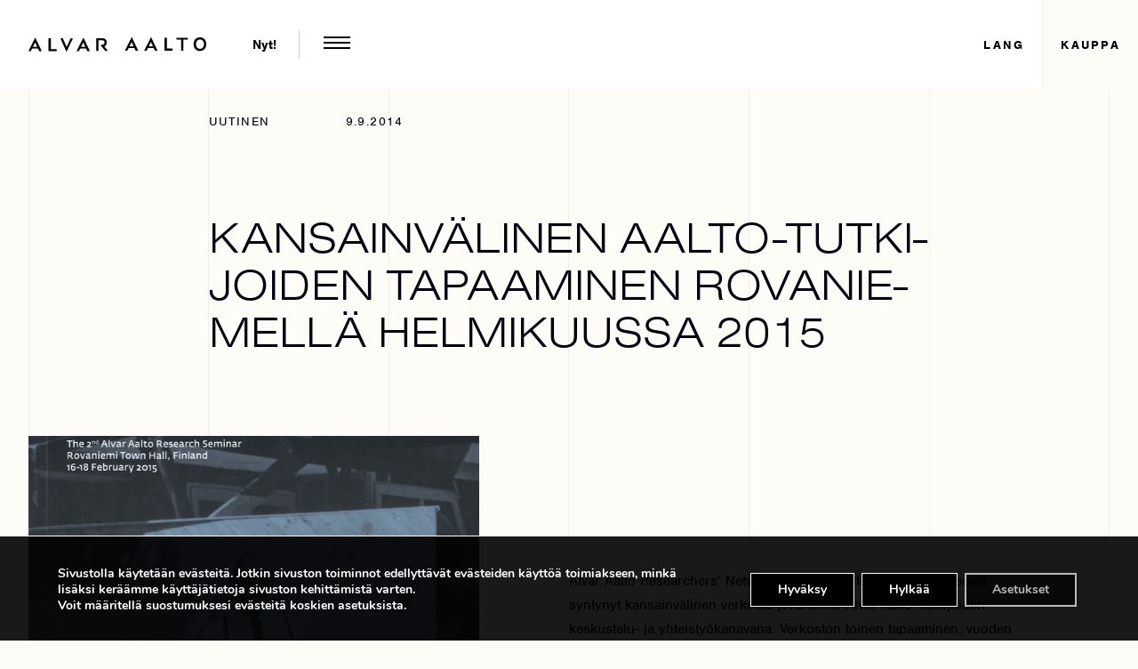

--- FILE ---
content_type: text/html; charset=UTF-8
request_url: https://www.alvaraalto.fi/uutinen/kansainvalinen-aalto-tutkijoiden-tapaaminen-rovaniemella-helmikuussa-2015/
body_size: 20985
content:
<!DOCTYPE html>
<html lang="fi">
<head>
	<meta charset="UTF-8">
	<title>Kansainvälinen Aalto-tutkijoiden tapaaminen Rovaniemellä helmikuussa 2015 - Alvar Aalto Foundation | Alvar Aalto -säätiö</title>
	<meta name="viewport" content="width=device-width" />
			<link rel="shortcut icon" href="https://www.alvaraalto.fi/wp-content/uploads/2017/06/fav-1.png" />
		<meta name="facebook-domain-verification" content="s6y2n8cuiilb0l1bd9wemnh05zrmm4" />
	<link rel="apple-touch-icon" href="https://www.alvaraalto.fi/wp-content/themes/gwwp-alvaraalto/images/apple-icon.png">
	<meta name='robots' content='index, follow, max-image-preview:large, max-snippet:-1, max-video-preview:-1' />
	<style>img:is([sizes="auto" i], [sizes^="auto," i]) { contain-intrinsic-size: 3000px 1500px }</style>
	<link rel="alternate" href="https://www.alvaraalto.fi/en/uutinen/international-alvar-aalto-researchers-network-seminar-meeting-in-rovaniemi/" hreflang="en" />
<link rel="alternate" href="https://www.alvaraalto.fi/uutinen/kansainvalinen-aalto-tutkijoiden-tapaaminen-rovaniemella-helmikuussa-2015/" hreflang="fi" />

	<!-- This site is optimized with the Yoast SEO plugin v26.7 - https://yoast.com/wordpress/plugins/seo/ -->
	<meta name="description" content="Aalto-tutkijoiden tapaaminen Aalto beyond Finland. Architecture and Design järjestettiin 16.–18.2.2015 Rovaniemen kaupungintalolla." />
	<link rel="canonical" href="https://www.alvaraalto.fi/uutinen/kansainvalinen-aalto-tutkijoiden-tapaaminen-rovaniemella-helmikuussa-2015/" />
	<meta property="og:locale" content="fi_FI" />
	<meta property="og:locale:alternate" content="en_US" />
	<meta property="og:type" content="article" />
	<meta property="og:title" content="Kansainvälinen Aalto-tutkijoiden tapaaminen Rovaniemellä helmikuussa 2015 - Alvar Aalto Foundation | Alvar Aalto -säätiö" />
	<meta property="og:description" content="Aalto-tutkijoiden tapaaminen Aalto beyond Finland. Architecture and Design järjestettiin 16.–18.2.2015 Rovaniemen kaupungintalolla." />
	<meta property="og:url" content="https://www.alvaraalto.fi/uutinen/kansainvalinen-aalto-tutkijoiden-tapaaminen-rovaniemella-helmikuussa-2015/" />
	<meta property="og:site_name" content="Alvar Aalto Foundation | Alvar Aalto -säätiö" />
	<meta property="article:publisher" content="https://www.facebook.com/AlvarAaltoFoundation" />
	<meta property="article:modified_time" content="2019-07-29T09:47:16+00:00" />
	<meta property="og:image" content="https://www.alvaraalto.fi/wp-content/uploads/2019/03/aalto-beyond-finland-micheli-silvia-laaksonen-esa-2.jpg" />
	<meta property="og:image:width" content="1410" />
	<meta property="og:image:height" content="1986" />
	<meta property="og:image:type" content="image/jpeg" />
	<meta name="twitter:label1" content="Arvioitu lukuaika" />
	<meta name="twitter:data1" content="1 minuutti" />
	<script type="application/ld+json" class="yoast-schema-graph">{"@context":"https://schema.org","@graph":[{"@type":"WebPage","@id":"https://www.alvaraalto.fi/uutinen/kansainvalinen-aalto-tutkijoiden-tapaaminen-rovaniemella-helmikuussa-2015/","url":"https://www.alvaraalto.fi/uutinen/kansainvalinen-aalto-tutkijoiden-tapaaminen-rovaniemella-helmikuussa-2015/","name":"Kansainvälinen Aalto-tutkijoiden tapaaminen Rovaniemellä helmikuussa 2015 - Alvar Aalto Foundation | Alvar Aalto -säätiö","isPartOf":{"@id":"https://www.alvaraalto.fi/#website"},"primaryImageOfPage":{"@id":"https://www.alvaraalto.fi/uutinen/kansainvalinen-aalto-tutkijoiden-tapaaminen-rovaniemella-helmikuussa-2015/#primaryimage"},"image":{"@id":"https://www.alvaraalto.fi/uutinen/kansainvalinen-aalto-tutkijoiden-tapaaminen-rovaniemella-helmikuussa-2015/#primaryimage"},"thumbnailUrl":"https://www.alvaraalto.fi/wp-content/uploads/2019/03/aalto-beyond-finland-micheli-silvia-laaksonen-esa-2.jpg","datePublished":"2014-09-09T08:46:28+00:00","dateModified":"2019-07-29T09:47:16+00:00","description":"Aalto-tutkijoiden tapaaminen Aalto beyond Finland. Architecture and Design järjestettiin 16.–18.2.2015 Rovaniemen kaupungintalolla.","breadcrumb":{"@id":"https://www.alvaraalto.fi/uutinen/kansainvalinen-aalto-tutkijoiden-tapaaminen-rovaniemella-helmikuussa-2015/#breadcrumb"},"inLanguage":"fi","potentialAction":[{"@type":"ReadAction","target":["https://www.alvaraalto.fi/uutinen/kansainvalinen-aalto-tutkijoiden-tapaaminen-rovaniemella-helmikuussa-2015/"]}]},{"@type":"ImageObject","inLanguage":"fi","@id":"https://www.alvaraalto.fi/uutinen/kansainvalinen-aalto-tutkijoiden-tapaaminen-rovaniemella-helmikuussa-2015/#primaryimage","url":"https://www.alvaraalto.fi/wp-content/uploads/2019/03/aalto-beyond-finland-micheli-silvia-laaksonen-esa-2.jpg","contentUrl":"https://www.alvaraalto.fi/wp-content/uploads/2019/03/aalto-beyond-finland-micheli-silvia-laaksonen-esa-2.jpg","width":1410,"height":1986},{"@type":"BreadcrumbList","@id":"https://www.alvaraalto.fi/uutinen/kansainvalinen-aalto-tutkijoiden-tapaaminen-rovaniemella-helmikuussa-2015/#breadcrumb","itemListElement":[{"@type":"ListItem","position":1,"name":"Etusivu","item":"https://www.alvaraalto.fi/"},{"@type":"ListItem","position":2,"name":"Kansainvälinen Aalto-tutkijoiden tapaaminen Rovaniemellä helmikuussa 2015"}]},{"@type":"WebSite","@id":"https://www.alvaraalto.fi/#website","url":"https://www.alvaraalto.fi/","name":"Alvar Aalto Foundation | Alvar Aalto -säätiö","description":"Alvar Aalto today | Alvar Aalto tänään | Jyväskylä | Helsinki","potentialAction":[{"@type":"SearchAction","target":{"@type":"EntryPoint","urlTemplate":"https://www.alvaraalto.fi/?s={search_term_string}"},"query-input":{"@type":"PropertyValueSpecification","valueRequired":true,"valueName":"search_term_string"}}],"inLanguage":"fi"}]}</script>
	<!-- / Yoast SEO plugin. -->


<link rel='stylesheet' id='style-css' href='https://www.alvaraalto.fi/wp-content/themes/gwwp-alvaraalto/style.css?ver=2157332644' type='text/css' media='all' />
<link rel='stylesheet' id='wp-block-library-css' href='https://www.alvaraalto.fi/wp-includes/css/dist/block-library/style.min.css?ver=6.8.3' type='text/css' media='all' />
<style id='classic-theme-styles-inline-css' type='text/css'>
/*! This file is auto-generated */
.wp-block-button__link{color:#fff;background-color:#32373c;border-radius:9999px;box-shadow:none;text-decoration:none;padding:calc(.667em + 2px) calc(1.333em + 2px);font-size:1.125em}.wp-block-file__button{background:#32373c;color:#fff;text-decoration:none}
</style>
<style id='global-styles-inline-css' type='text/css'>
:root{--wp--preset--aspect-ratio--square: 1;--wp--preset--aspect-ratio--4-3: 4/3;--wp--preset--aspect-ratio--3-4: 3/4;--wp--preset--aspect-ratio--3-2: 3/2;--wp--preset--aspect-ratio--2-3: 2/3;--wp--preset--aspect-ratio--16-9: 16/9;--wp--preset--aspect-ratio--9-16: 9/16;--wp--preset--color--black: #000000;--wp--preset--color--cyan-bluish-gray: #abb8c3;--wp--preset--color--white: #ffffff;--wp--preset--color--pale-pink: #f78da7;--wp--preset--color--vivid-red: #cf2e2e;--wp--preset--color--luminous-vivid-orange: #ff6900;--wp--preset--color--luminous-vivid-amber: #fcb900;--wp--preset--color--light-green-cyan: #7bdcb5;--wp--preset--color--vivid-green-cyan: #00d084;--wp--preset--color--pale-cyan-blue: #8ed1fc;--wp--preset--color--vivid-cyan-blue: #0693e3;--wp--preset--color--vivid-purple: #9b51e0;--wp--preset--gradient--vivid-cyan-blue-to-vivid-purple: linear-gradient(135deg,rgba(6,147,227,1) 0%,rgb(155,81,224) 100%);--wp--preset--gradient--light-green-cyan-to-vivid-green-cyan: linear-gradient(135deg,rgb(122,220,180) 0%,rgb(0,208,130) 100%);--wp--preset--gradient--luminous-vivid-amber-to-luminous-vivid-orange: linear-gradient(135deg,rgba(252,185,0,1) 0%,rgba(255,105,0,1) 100%);--wp--preset--gradient--luminous-vivid-orange-to-vivid-red: linear-gradient(135deg,rgba(255,105,0,1) 0%,rgb(207,46,46) 100%);--wp--preset--gradient--very-light-gray-to-cyan-bluish-gray: linear-gradient(135deg,rgb(238,238,238) 0%,rgb(169,184,195) 100%);--wp--preset--gradient--cool-to-warm-spectrum: linear-gradient(135deg,rgb(74,234,220) 0%,rgb(151,120,209) 20%,rgb(207,42,186) 40%,rgb(238,44,130) 60%,rgb(251,105,98) 80%,rgb(254,248,76) 100%);--wp--preset--gradient--blush-light-purple: linear-gradient(135deg,rgb(255,206,236) 0%,rgb(152,150,240) 100%);--wp--preset--gradient--blush-bordeaux: linear-gradient(135deg,rgb(254,205,165) 0%,rgb(254,45,45) 50%,rgb(107,0,62) 100%);--wp--preset--gradient--luminous-dusk: linear-gradient(135deg,rgb(255,203,112) 0%,rgb(199,81,192) 50%,rgb(65,88,208) 100%);--wp--preset--gradient--pale-ocean: linear-gradient(135deg,rgb(255,245,203) 0%,rgb(182,227,212) 50%,rgb(51,167,181) 100%);--wp--preset--gradient--electric-grass: linear-gradient(135deg,rgb(202,248,128) 0%,rgb(113,206,126) 100%);--wp--preset--gradient--midnight: linear-gradient(135deg,rgb(2,3,129) 0%,rgb(40,116,252) 100%);--wp--preset--font-size--small: 13px;--wp--preset--font-size--medium: 20px;--wp--preset--font-size--large: 36px;--wp--preset--font-size--x-large: 42px;--wp--preset--spacing--20: 0.44rem;--wp--preset--spacing--30: 0.67rem;--wp--preset--spacing--40: 1rem;--wp--preset--spacing--50: 1.5rem;--wp--preset--spacing--60: 2.25rem;--wp--preset--spacing--70: 3.38rem;--wp--preset--spacing--80: 5.06rem;--wp--preset--shadow--natural: 6px 6px 9px rgba(0, 0, 0, 0.2);--wp--preset--shadow--deep: 12px 12px 50px rgba(0, 0, 0, 0.4);--wp--preset--shadow--sharp: 6px 6px 0px rgba(0, 0, 0, 0.2);--wp--preset--shadow--outlined: 6px 6px 0px -3px rgba(255, 255, 255, 1), 6px 6px rgba(0, 0, 0, 1);--wp--preset--shadow--crisp: 6px 6px 0px rgba(0, 0, 0, 1);}:where(.is-layout-flex){gap: 0.5em;}:where(.is-layout-grid){gap: 0.5em;}body .is-layout-flex{display: flex;}.is-layout-flex{flex-wrap: wrap;align-items: center;}.is-layout-flex > :is(*, div){margin: 0;}body .is-layout-grid{display: grid;}.is-layout-grid > :is(*, div){margin: 0;}:where(.wp-block-columns.is-layout-flex){gap: 2em;}:where(.wp-block-columns.is-layout-grid){gap: 2em;}:where(.wp-block-post-template.is-layout-flex){gap: 1.25em;}:where(.wp-block-post-template.is-layout-grid){gap: 1.25em;}.has-black-color{color: var(--wp--preset--color--black) !important;}.has-cyan-bluish-gray-color{color: var(--wp--preset--color--cyan-bluish-gray) !important;}.has-white-color{color: var(--wp--preset--color--white) !important;}.has-pale-pink-color{color: var(--wp--preset--color--pale-pink) !important;}.has-vivid-red-color{color: var(--wp--preset--color--vivid-red) !important;}.has-luminous-vivid-orange-color{color: var(--wp--preset--color--luminous-vivid-orange) !important;}.has-luminous-vivid-amber-color{color: var(--wp--preset--color--luminous-vivid-amber) !important;}.has-light-green-cyan-color{color: var(--wp--preset--color--light-green-cyan) !important;}.has-vivid-green-cyan-color{color: var(--wp--preset--color--vivid-green-cyan) !important;}.has-pale-cyan-blue-color{color: var(--wp--preset--color--pale-cyan-blue) !important;}.has-vivid-cyan-blue-color{color: var(--wp--preset--color--vivid-cyan-blue) !important;}.has-vivid-purple-color{color: var(--wp--preset--color--vivid-purple) !important;}.has-black-background-color{background-color: var(--wp--preset--color--black) !important;}.has-cyan-bluish-gray-background-color{background-color: var(--wp--preset--color--cyan-bluish-gray) !important;}.has-white-background-color{background-color: var(--wp--preset--color--white) !important;}.has-pale-pink-background-color{background-color: var(--wp--preset--color--pale-pink) !important;}.has-vivid-red-background-color{background-color: var(--wp--preset--color--vivid-red) !important;}.has-luminous-vivid-orange-background-color{background-color: var(--wp--preset--color--luminous-vivid-orange) !important;}.has-luminous-vivid-amber-background-color{background-color: var(--wp--preset--color--luminous-vivid-amber) !important;}.has-light-green-cyan-background-color{background-color: var(--wp--preset--color--light-green-cyan) !important;}.has-vivid-green-cyan-background-color{background-color: var(--wp--preset--color--vivid-green-cyan) !important;}.has-pale-cyan-blue-background-color{background-color: var(--wp--preset--color--pale-cyan-blue) !important;}.has-vivid-cyan-blue-background-color{background-color: var(--wp--preset--color--vivid-cyan-blue) !important;}.has-vivid-purple-background-color{background-color: var(--wp--preset--color--vivid-purple) !important;}.has-black-border-color{border-color: var(--wp--preset--color--black) !important;}.has-cyan-bluish-gray-border-color{border-color: var(--wp--preset--color--cyan-bluish-gray) !important;}.has-white-border-color{border-color: var(--wp--preset--color--white) !important;}.has-pale-pink-border-color{border-color: var(--wp--preset--color--pale-pink) !important;}.has-vivid-red-border-color{border-color: var(--wp--preset--color--vivid-red) !important;}.has-luminous-vivid-orange-border-color{border-color: var(--wp--preset--color--luminous-vivid-orange) !important;}.has-luminous-vivid-amber-border-color{border-color: var(--wp--preset--color--luminous-vivid-amber) !important;}.has-light-green-cyan-border-color{border-color: var(--wp--preset--color--light-green-cyan) !important;}.has-vivid-green-cyan-border-color{border-color: var(--wp--preset--color--vivid-green-cyan) !important;}.has-pale-cyan-blue-border-color{border-color: var(--wp--preset--color--pale-cyan-blue) !important;}.has-vivid-cyan-blue-border-color{border-color: var(--wp--preset--color--vivid-cyan-blue) !important;}.has-vivid-purple-border-color{border-color: var(--wp--preset--color--vivid-purple) !important;}.has-vivid-cyan-blue-to-vivid-purple-gradient-background{background: var(--wp--preset--gradient--vivid-cyan-blue-to-vivid-purple) !important;}.has-light-green-cyan-to-vivid-green-cyan-gradient-background{background: var(--wp--preset--gradient--light-green-cyan-to-vivid-green-cyan) !important;}.has-luminous-vivid-amber-to-luminous-vivid-orange-gradient-background{background: var(--wp--preset--gradient--luminous-vivid-amber-to-luminous-vivid-orange) !important;}.has-luminous-vivid-orange-to-vivid-red-gradient-background{background: var(--wp--preset--gradient--luminous-vivid-orange-to-vivid-red) !important;}.has-very-light-gray-to-cyan-bluish-gray-gradient-background{background: var(--wp--preset--gradient--very-light-gray-to-cyan-bluish-gray) !important;}.has-cool-to-warm-spectrum-gradient-background{background: var(--wp--preset--gradient--cool-to-warm-spectrum) !important;}.has-blush-light-purple-gradient-background{background: var(--wp--preset--gradient--blush-light-purple) !important;}.has-blush-bordeaux-gradient-background{background: var(--wp--preset--gradient--blush-bordeaux) !important;}.has-luminous-dusk-gradient-background{background: var(--wp--preset--gradient--luminous-dusk) !important;}.has-pale-ocean-gradient-background{background: var(--wp--preset--gradient--pale-ocean) !important;}.has-electric-grass-gradient-background{background: var(--wp--preset--gradient--electric-grass) !important;}.has-midnight-gradient-background{background: var(--wp--preset--gradient--midnight) !important;}.has-small-font-size{font-size: var(--wp--preset--font-size--small) !important;}.has-medium-font-size{font-size: var(--wp--preset--font-size--medium) !important;}.has-large-font-size{font-size: var(--wp--preset--font-size--large) !important;}.has-x-large-font-size{font-size: var(--wp--preset--font-size--x-large) !important;}
:where(.wp-block-post-template.is-layout-flex){gap: 1.25em;}:where(.wp-block-post-template.is-layout-grid){gap: 1.25em;}
:where(.wp-block-columns.is-layout-flex){gap: 2em;}:where(.wp-block-columns.is-layout-grid){gap: 2em;}
:root :where(.wp-block-pullquote){font-size: 1.5em;line-height: 1.6;}
</style>
<link rel='stylesheet' id='woocommerce-layout-css' href='https://www.alvaraalto.fi/wp-content/plugins/woocommerce/assets/css/woocommerce-layout.css?ver=10.4.3' type='text/css' media='all' />
<link rel='stylesheet' id='woocommerce-smallscreen-css' href='https://www.alvaraalto.fi/wp-content/plugins/woocommerce/assets/css/woocommerce-smallscreen.css?ver=10.4.3' type='text/css' media='only screen and (max-width: 768px)' />
<link rel='stylesheet' id='woocommerce-general-css' href='https://www.alvaraalto.fi/wp-content/plugins/woocommerce/assets/css/woocommerce.css?ver=10.4.3' type='text/css' media='all' />
<style id='woocommerce-inline-inline-css' type='text/css'>
.woocommerce form .form-row .required { visibility: visible; }
</style>
<link rel='stylesheet' id='dashicons-css' href='https://www.alvaraalto.fi/wp-includes/css/dashicons.min.css?ver=6.8.3' type='text/css' media='all' />
<style id='dashicons-inline-css' type='text/css'>
[data-font="Dashicons"]:before {font-family: 'Dashicons' !important;content: attr(data-icon) !important;speak: none !important;font-weight: normal !important;font-variant: normal !important;text-transform: none !important;line-height: 1 !important;font-style: normal !important;-webkit-font-smoothing: antialiased !important;-moz-osx-font-smoothing: grayscale !important;}
</style>
<link rel='stylesheet' id='ywcds_frontend-css' href='https://www.alvaraalto.fi/wp-content/plugins/yith-donations-for-woocommerce-premium/assets/css/ywcds_frontend.css?ver=1.51.0' type='text/css' media='all' />
<link rel='stylesheet' id='moove_gdpr_frontend-css' href='https://www.alvaraalto.fi/wp-content/plugins/gdpr-cookie-compliance/dist/styles/gdpr-main.css?ver=5.0.9' type='text/css' media='all' />
<style id='moove_gdpr_frontend-inline-css' type='text/css'>
#moove_gdpr_cookie_modal,#moove_gdpr_cookie_info_bar,.gdpr_cookie_settings_shortcode_content{font-family:&#039;Nunito&#039;,sans-serif}#moove_gdpr_save_popup_settings_button{background-color:#373737;color:#fff}#moove_gdpr_save_popup_settings_button:hover{background-color:#000}#moove_gdpr_cookie_info_bar .moove-gdpr-info-bar-container .moove-gdpr-info-bar-content a.mgbutton,#moove_gdpr_cookie_info_bar .moove-gdpr-info-bar-container .moove-gdpr-info-bar-content button.mgbutton{background-color:#0a0a0a}#moove_gdpr_cookie_modal .moove-gdpr-modal-content .moove-gdpr-modal-footer-content .moove-gdpr-button-holder a.mgbutton,#moove_gdpr_cookie_modal .moove-gdpr-modal-content .moove-gdpr-modal-footer-content .moove-gdpr-button-holder button.mgbutton,.gdpr_cookie_settings_shortcode_content .gdpr-shr-button.button-green{background-color:#0a0a0a;border-color:#0a0a0a}#moove_gdpr_cookie_modal .moove-gdpr-modal-content .moove-gdpr-modal-footer-content .moove-gdpr-button-holder a.mgbutton:hover,#moove_gdpr_cookie_modal .moove-gdpr-modal-content .moove-gdpr-modal-footer-content .moove-gdpr-button-holder button.mgbutton:hover,.gdpr_cookie_settings_shortcode_content .gdpr-shr-button.button-green:hover{background-color:#fff;color:#0a0a0a}#moove_gdpr_cookie_modal .moove-gdpr-modal-content .moove-gdpr-modal-close i,#moove_gdpr_cookie_modal .moove-gdpr-modal-content .moove-gdpr-modal-close span.gdpr-icon{background-color:#0a0a0a;border:1px solid #0a0a0a}#moove_gdpr_cookie_info_bar span.moove-gdpr-infobar-allow-all.focus-g,#moove_gdpr_cookie_info_bar span.moove-gdpr-infobar-allow-all:focus,#moove_gdpr_cookie_info_bar button.moove-gdpr-infobar-allow-all.focus-g,#moove_gdpr_cookie_info_bar button.moove-gdpr-infobar-allow-all:focus,#moove_gdpr_cookie_info_bar span.moove-gdpr-infobar-reject-btn.focus-g,#moove_gdpr_cookie_info_bar span.moove-gdpr-infobar-reject-btn:focus,#moove_gdpr_cookie_info_bar button.moove-gdpr-infobar-reject-btn.focus-g,#moove_gdpr_cookie_info_bar button.moove-gdpr-infobar-reject-btn:focus,#moove_gdpr_cookie_info_bar span.change-settings-button.focus-g,#moove_gdpr_cookie_info_bar span.change-settings-button:focus,#moove_gdpr_cookie_info_bar button.change-settings-button.focus-g,#moove_gdpr_cookie_info_bar button.change-settings-button:focus{-webkit-box-shadow:0 0 1px 3px #0a0a0a;-moz-box-shadow:0 0 1px 3px #0a0a0a;box-shadow:0 0 1px 3px #0a0a0a}#moove_gdpr_cookie_modal .moove-gdpr-modal-content .moove-gdpr-modal-close i:hover,#moove_gdpr_cookie_modal .moove-gdpr-modal-content .moove-gdpr-modal-close span.gdpr-icon:hover,#moove_gdpr_cookie_info_bar span[data-href]>u.change-settings-button{color:#0a0a0a}#moove_gdpr_cookie_modal .moove-gdpr-modal-content .moove-gdpr-modal-left-content #moove-gdpr-menu li.menu-item-selected a span.gdpr-icon,#moove_gdpr_cookie_modal .moove-gdpr-modal-content .moove-gdpr-modal-left-content #moove-gdpr-menu li.menu-item-selected button span.gdpr-icon{color:inherit}#moove_gdpr_cookie_modal .moove-gdpr-modal-content .moove-gdpr-modal-left-content #moove-gdpr-menu li a span.gdpr-icon,#moove_gdpr_cookie_modal .moove-gdpr-modal-content .moove-gdpr-modal-left-content #moove-gdpr-menu li button span.gdpr-icon{color:inherit}#moove_gdpr_cookie_modal .gdpr-acc-link{line-height:0;font-size:0;color:transparent;position:absolute}#moove_gdpr_cookie_modal .moove-gdpr-modal-content .moove-gdpr-modal-close:hover i,#moove_gdpr_cookie_modal .moove-gdpr-modal-content .moove-gdpr-modal-left-content #moove-gdpr-menu li a,#moove_gdpr_cookie_modal .moove-gdpr-modal-content .moove-gdpr-modal-left-content #moove-gdpr-menu li button,#moove_gdpr_cookie_modal .moove-gdpr-modal-content .moove-gdpr-modal-left-content #moove-gdpr-menu li button i,#moove_gdpr_cookie_modal .moove-gdpr-modal-content .moove-gdpr-modal-left-content #moove-gdpr-menu li a i,#moove_gdpr_cookie_modal .moove-gdpr-modal-content .moove-gdpr-tab-main .moove-gdpr-tab-main-content a:hover,#moove_gdpr_cookie_info_bar.moove-gdpr-dark-scheme .moove-gdpr-info-bar-container .moove-gdpr-info-bar-content a.mgbutton:hover,#moove_gdpr_cookie_info_bar.moove-gdpr-dark-scheme .moove-gdpr-info-bar-container .moove-gdpr-info-bar-content button.mgbutton:hover,#moove_gdpr_cookie_info_bar.moove-gdpr-dark-scheme .moove-gdpr-info-bar-container .moove-gdpr-info-bar-content a:hover,#moove_gdpr_cookie_info_bar.moove-gdpr-dark-scheme .moove-gdpr-info-bar-container .moove-gdpr-info-bar-content button:hover,#moove_gdpr_cookie_info_bar.moove-gdpr-dark-scheme .moove-gdpr-info-bar-container .moove-gdpr-info-bar-content span.change-settings-button:hover,#moove_gdpr_cookie_info_bar.moove-gdpr-dark-scheme .moove-gdpr-info-bar-container .moove-gdpr-info-bar-content button.change-settings-button:hover,#moove_gdpr_cookie_info_bar.moove-gdpr-dark-scheme .moove-gdpr-info-bar-container .moove-gdpr-info-bar-content u.change-settings-button:hover,#moove_gdpr_cookie_info_bar span[data-href]>u.change-settings-button,#moove_gdpr_cookie_info_bar.moove-gdpr-dark-scheme .moove-gdpr-info-bar-container .moove-gdpr-info-bar-content a.mgbutton.focus-g,#moove_gdpr_cookie_info_bar.moove-gdpr-dark-scheme .moove-gdpr-info-bar-container .moove-gdpr-info-bar-content button.mgbutton.focus-g,#moove_gdpr_cookie_info_bar.moove-gdpr-dark-scheme .moove-gdpr-info-bar-container .moove-gdpr-info-bar-content a.focus-g,#moove_gdpr_cookie_info_bar.moove-gdpr-dark-scheme .moove-gdpr-info-bar-container .moove-gdpr-info-bar-content button.focus-g,#moove_gdpr_cookie_info_bar.moove-gdpr-dark-scheme .moove-gdpr-info-bar-container .moove-gdpr-info-bar-content a.mgbutton:focus,#moove_gdpr_cookie_info_bar.moove-gdpr-dark-scheme .moove-gdpr-info-bar-container .moove-gdpr-info-bar-content button.mgbutton:focus,#moove_gdpr_cookie_info_bar.moove-gdpr-dark-scheme .moove-gdpr-info-bar-container .moove-gdpr-info-bar-content a:focus,#moove_gdpr_cookie_info_bar.moove-gdpr-dark-scheme .moove-gdpr-info-bar-container .moove-gdpr-info-bar-content button:focus,#moove_gdpr_cookie_info_bar.moove-gdpr-dark-scheme .moove-gdpr-info-bar-container .moove-gdpr-info-bar-content span.change-settings-button.focus-g,span.change-settings-button:focus,button.change-settings-button.focus-g,button.change-settings-button:focus,#moove_gdpr_cookie_info_bar.moove-gdpr-dark-scheme .moove-gdpr-info-bar-container .moove-gdpr-info-bar-content u.change-settings-button.focus-g,#moove_gdpr_cookie_info_bar.moove-gdpr-dark-scheme .moove-gdpr-info-bar-container .moove-gdpr-info-bar-content u.change-settings-button:focus{color:#0a0a0a}#moove_gdpr_cookie_modal .moove-gdpr-branding.focus-g span,#moove_gdpr_cookie_modal .moove-gdpr-modal-content .moove-gdpr-tab-main a.focus-g,#moove_gdpr_cookie_modal .moove-gdpr-modal-content .moove-gdpr-tab-main .gdpr-cd-details-toggle.focus-g{color:#0a0a0a}#moove_gdpr_cookie_modal.gdpr_lightbox-hide{display:none}
</style>
<script type="text/javascript" src="https://www.alvaraalto.fi/wp-includes/js/jquery/jquery.min.js?ver=3.7.1" id="jquery-core-js"></script>
<script type="text/javascript" src="https://www.alvaraalto.fi/wp-includes/js/jquery/jquery-migrate.min.js?ver=3.4.1" id="jquery-migrate-js"></script>
<script type="text/javascript" src="https://www.alvaraalto.fi/wp-content/plugins/woocommerce/assets/js/jquery-blockui/jquery.blockUI.min.js?ver=2.7.0-wc.10.4.3" id="wc-jquery-blockui-js" defer="defer" data-wp-strategy="defer"></script>
<script type="text/javascript" src="https://www.alvaraalto.fi/wp-content/plugins/woocommerce/assets/js/js-cookie/js.cookie.min.js?ver=2.1.4-wc.10.4.3" id="wc-js-cookie-js" defer="defer" data-wp-strategy="defer"></script>
<script type="text/javascript" id="woocommerce-js-extra">
/* <![CDATA[ */
var woocommerce_params = {"ajax_url":"\/wp-admin\/admin-ajax.php","wc_ajax_url":"\/?wc-ajax=%%endpoint%%","i18n_password_show":"Show password","i18n_password_hide":"Hide password"};
/* ]]> */
</script>
<script type="text/javascript" src="https://www.alvaraalto.fi/wp-content/plugins/woocommerce/assets/js/frontend/woocommerce.min.js?ver=10.4.3" id="woocommerce-js" defer="defer" data-wp-strategy="defer"></script>
<link rel='shortlink' href='https://www.alvaraalto.fi/?p=4158' />
<link rel="alternate" title="oEmbed (JSON)" type="application/json+oembed" href="https://www.alvaraalto.fi/wp-json/oembed/1.0/embed?url=https%3A%2F%2Fwww.alvaraalto.fi%2Fuutinen%2Fkansainvalinen-aalto-tutkijoiden-tapaaminen-rovaniemella-helmikuussa-2015%2F&#038;lang=fi" />
<link rel="alternate" title="oEmbed (XML)" type="text/xml+oembed" href="https://www.alvaraalto.fi/wp-json/oembed/1.0/embed?url=https%3A%2F%2Fwww.alvaraalto.fi%2Fuutinen%2Fkansainvalinen-aalto-tutkijoiden-tapaaminen-rovaniemella-helmikuussa-2015%2F&#038;format=xml&#038;lang=fi" />

<style data-eae-name="H8ANFicxwsn6_">.__eae_cssd, .H8ANFicxwsn6_ {unicode-bidi: bidi-override;direction: rtl;}</style>

<script> var __eae_open = function (str) { document.location.href = __eae_decode(str); }; var __eae_decode = function (str) { return str.replace(/[a-zA-Z]/g, function(c) { return String.fromCharCode( (c <= "Z" ? 90 : 122) >= (c = c.charCodeAt(0) + 13) ? c : c - 26 ); }); }; var __eae_decode_emails = function () { var __eae_emails = document.querySelectorAll(".__eae_r13"); for (var i = 0; i < __eae_emails.length; i++) { __eae_emails[i].textContent = __eae_decode(__eae_emails[i].textContent); } }; if (document.readyState !== "loading") { __eae_decode_emails(); } else if (document.addEventListener) { document.addEventListener("DOMContentLoaded", __eae_decode_emails); } else { document.attachEvent("onreadystatechange", function () { if (document.readyState !== "loading") __eae_decode_emails(); }); } var X9vw70_gelJc67__BjFwq_ = function (str) { var r = function (a, d) { var map = "!\"#$%&'()*+,-./0123456789:;<=>?@ABCDEFGHIJKLMNOPQRSTUVWXYZ[\\]^_`abcdefghijklmnopqrstuvwxyz{|}~"; for (var i = 0; i < a.length; i++) { var pos = map.indexOf(a[i]); d += pos >= 0 ? map[(pos + 47) % 94] : a[i]; } return d; }; window.location.href = r(str, ""); }; document.addEventListener("copy", function (event) { if ( NodeList.prototype.forEach === undefined || Array.from === undefined || String.prototype.normalize === undefined || ! event.clipboardData ) { return; } var encoded = []; var copiedText = window.getSelection().toString().trim(); document.querySelectorAll( "." + document.querySelector("style[data-eae-name]").dataset.eaeName ).forEach(function (item) { encoded.push(item.innerText.trim()); }); if (! encoded.length) { return; } encoded.filter(function (value, index, self) { return self.indexOf(value) === index; }).map(function (item) { return { original: new RegExp(item.replace(/[-\/\\^$*+?.()|[\]{}]/g, "\\$&"), "ig"), reverse: Array.from(item.normalize("NFC")) .reverse() .join('') .replace(/[()]/g, "__eae__") }; }).forEach(function (item) { copiedText = copiedText.replace( item.original, item.reverse.replace("__eae__", "(").replace("__eae__", ")") ) }); event.clipboardData.setData("text/plain", copiedText); event.preventDefault(); }); </script>
            <style type="text/css">
                .paytrail-provider-group {
                    background-color: #ebebeb !important;
                    color: #515151 !important;
                }
                .paytrail-provider-group.selected {
                    background-color: #33798d !important;
                    color: #ffffff !important;
                }
                .paytrail-provider-group.selected div {
                    color: #ffffff !important;
                }
                .paytrail-provider-group:hover {
                    background-color: #d0d0d0 !important;
                    color: #515151 !important;
                }
                .paytrail-provider-group.selected:hover {
                    background-color: #33798d !important;
                    color: #ffffff !important;
                }
                .woocommerce-checkout #payment .paytrail-woocommerce-payment-fields--list-item--input:checked+.paytrail-woocommerce-payment-fields--list-item--wrapper, .woocommerce-checkout #payment .paytrail-woocommerce-payment-fields--list-item:hover .paytrail-woocommerce-payment-fields--list-item--wrapper {
                    border: 2px solid #33798d !important;
                }
                .woocommerce-checkout #payment ul.payment_methods li.paytrail-woocommerce-payment-fields--list-item .paytrail-woocommerce-payment-fields--list-item--wrapper:hover {
                    border: 2px solid #5399ad !important;
                }
            </style>
        	<noscript><style>.woocommerce-product-gallery{ opacity: 1 !important; }</style></noscript>
			<style type="text/css" id="wp-custom-css">
			#eventos-form-widget table.table th:nth-child(3),
#eventos-form-widget table.table td:nth-child(3), #eventos-form-widget table.table th:nth-child(4),
#eventos-form-widget table.table td:nth-child(4) {
    display: none !important; 
}
#eventos-form-widget .table thead th {
	min-width: 85px;
}
#eventos-form-widget .offset-lg-8, #eventos-form-widget .col-lg-4 {
    flex: unset !important;
    max-width: unset !important;
	margin-left: unset !imprtant;
}


@media (min-width: 992px) {
    #eventos-form-widget .offset-lg-8, #eventos-form-widget .col-lg-4 {
        flex: unset !important;
        max-width: unset !important;
    
    }
    #eventos-form-widget .offset-lg-8 {
        margin-left: unset !important;
    }
}


@media (min-width: 768px){
    #eventos-form-widget .offset-md-6 {
        margin-left: unset !important;
    }
	
	#eventos-form-widget .PayerIndividual .col-md-2 {
		max-width: 50% !important;
		flex: auto !important;		
	}
}		</style>
			<script src="https://use.typekit.net/tvh3fxa.js"></script>
	<script>try{Typekit.load({ async: true });}catch(e){}</script>

	<script>
		// Define dataLayer and the gtag function.
		window.dataLayer = window.dataLayer || [];
		function gtag(){dataLayer.push(arguments);}
		// Set default consent to 'denied' as a placeholder
		// Determine actual values based on your own requirements
		gtag('consent', 'default', {
		'ad_storage': 'denied',
		'ad_user_data': 'denied',
		'ad_personalization': 'denied',
		'analytics_storage': 'denied'
		});
	</script>
	<!-- Google tag (gtag.js) -->
	<script async src="https://www.googletagmanager.com/gtag/js?id=G-QG3RJR5YMJ"></script>
	<script>
		window.dataLayer = window.dataLayer || [];
		function gtag(){dataLayer.push(arguments);}
		gtag('js', new Date());
		gtag('config', 'G-QG3RJR5YMJ');
	</script>
</head>
<body class="wp-singular news-template-default single single-news postid-4158 wp-theme-gwwp-alvaraalto theme-gwwp-alvaraalto woocommerce-no-js">

	<!-- Google Tag Manager (noscript) -->
	<noscript><iframe src="https://www.googletagmanager.com/ns.html?id=GTM-57VPLZS"
	height="0" width="0" style="display:none;visibility:hidden"></iframe></noscript>
	<!-- End Google Tag Manager (noscript) -->

	<div class="background-stripes row">
	<div class="container stripes show-xl">
		<div class="col-2-wide stripe"></div>
		<div class="col-2-wide stripe"></div>
		<div class="col-2-wide stripe"></div>
		<div class="col-2-wide stripe"></div>
		<div class="col-2-wide stripe"></div>
		<div class="col-2-wide stripe"></div>
	</div>

	<div class="container stripes show-l">
		<div class="col-3-wide stripe"></div>
		<div class="col-3-wide stripe"></div>
		<div class="col-3-wide stripe"></div>
		<div class="col-3-wide stripe"></div>
	</div>

	<div class="container stripes show-m show-s">
		<div class="col-4-wide stripe"></div>
		<div class="col-4-wide stripe"></div>
		<div class="col-4-wide stripe"></div>
	</div>

	<div class="container stripes show-xs">
		<div class="col-4-wide stripe"></div>
		<div class="col-4-wide stripe"></div>
	</div>

</div><header class="main no-subnav">
		<div class="container main-bar">
    <a class="skip-to-content bg-white" aria-label="Siirry pääsisältöön" href="#main"><span
            class="skip-to-content-show">Siirry pääsisältöön</span></a>
    <div class="main-logo col-2-wide col-l-3-wide col-m-3-wide">
        <a title="Alvar Aalto frontpage" href="https://www.alvaraalto.fi/">
            <h1>
                <svg class="logo-svg logotype">
                    <title>Alvar Aalto Foundation | Alvar Aalto -säätiö</title>
                    <use xlink:href="https://www.alvaraalto.fi/wp-content/themes/gwwp-alvaraalto/images/symbol-defs.svg#icon-alvaraalto-logotype"></use>
                </svg>
                <svg class="logo-svg logomark">
                    <title>Alvar Aalto Foundation | Alvar Aalto -säätiö</title>
                    <use xlink:href="https://www.alvaraalto.fi/wp-content/themes/gwwp-alvaraalto/images/symbol-defs.svg#icon-alvaraalto-logomark"></use>
                </svg>
            </h1>
        </a>
    </div>

    <nav class="main col-9-wide col-l-7-wide col-m-6-wide">
        <div class="now-button">
            <button aria-expanded="false" class="btn now openNow">
                <span>Nyt!</span>
            </button>
        </div>
        <div class="nav-wrapper">
            <ul class="first-level">
                                                <li class="">
                    <a href="https://www.alvaraalto.fi/vieraile/">
                        <span>
                            Vieraile                        </span>
                    </a>
                </li>
                                                <li class="">
                    <a href="https://www.alvaraalto.fi/tyot/">
                        <span>
                            Työt                        </span>
                    </a>
                </li>
                                                <li class="">
                    <a href="https://www.alvaraalto.fi/tietoa/">
                        <span>
                            Tietoa                        </span>
                    </a>
                </li>
                                                <li class="active">
                    <a href="https://www.alvaraalto.fi/uutiset/">
                        <span>
                            Uutiset                        </span>
                    </a>
                </li>
                                                <li class="">
                    <a href="https://www.alvaraalto.fi/tapahtumat/">
                        <span>
                            Tapahtumat                        </span>
                    </a>
                </li>
                                                <li class="">
                    <a href="https://www.alvaraalto.fi/palvelut/">
                        <span>
                            Palvelut                        </span>
                    </a>
                </li>
                                                <li class="">
                    <a href="https://www.alvaraalto.fi/yhteystiedot/">
                        <span>
                            Yhteystiedot                        </span>
                    </a>
                </li>
                                <li class="">
                    <button title="Avaa Haku" aria-expanded="false"
                        class="btn nav-btn search-btn openSearch">
                        <svg>
                            <title>Avaa Haku</title>
                            <use xlink:href="https://www.alvaraalto.fi/wp-content/themes/gwwp-alvaraalto/images/symbol-defs.svg#icon-search"></use>
                        </svg>
                    </button>
                </li>
            </ul>
            <div class="searchform-wrapper">
                <form class="searchform" method="get" action="https://www.alvaraalto.fi/">
                    <div class="searchform-input-wrapper">
                        <label for="desktopsearch">Etsi sivulta</label>
                        <input id="desktopsearch" class="text" type="text" name="s"
                            value="">
                    </div>
                    <button title="Haku" type="submit" class="btn btn-hov-focus">
                        <svg>
                            <title>Haku</title>
                            <use xlink:href="https://www.alvaraalto.fi/wp-content/themes/gwwp-alvaraalto/images/symbol-defs.svg#icon-search"></use>
                        </svg>
                    </button>
                    <button title="Close search" aria-expanded="true" class="closeSearch btn">
                        <svg>
                            <title>Close search</title>
                            <use xlink:href="https://www.alvaraalto.fi/wp-content/themes/gwwp-alvaraalto/images/symbol-defs.svg#icon-close"></use>
                        </svg>
                    </button>
                </form>
            </div>
            <div class="burger-wrapper">
                <button title="Avaa navigaatio" aria-expanded="false"
                    class="hamburger hamburger--spring toggleNav" type="button">
                    <span class="hamburger-box">
                        <span class="hamburger-inner"></span>
                    </span>
                </button>
            </div>
        </div>
    </nav>

    <div class="right-menu">
                <div class="language-bar">
            <button aria-expanded="false" class="btn nav-btn lang-btn toggleLanguage">
                Lang            </button>
            <div class="language-nav">
                <ul>	<li class="lang-item lang-item-8 lang-item-en lang-item-first"><a lang="en-US" hreflang="en-US" href="https://www.alvaraalto.fi/en/uutinen/international-alvar-aalto-researchers-network-seminar-meeting-in-rovaniemi/">In English</a></li>
	<li class="lang-item lang-item-11 lang-item-fi current-lang"><a lang="fi" hreflang="fi" href="https://www.alvaraalto.fi/uutinen/kansainvalinen-aalto-tutkijoiden-tapaaminen-rovaniemella-helmikuussa-2015/" aria-current="true">Suomeksi</a></li>
</ul>
            </div>
        </div>
                <a target="_blank" href="https://shop.alvaraalto.fi" class="btn nav-btn shop-link">
            Kauppa        </a>
            </div>
</div>



<nav style="display:none;" class="responsive-nav first-level">

    <form class="searchform parent-page" method="get" action="https://www.alvaraalto.fi/">
        <div class="title">
            <label for="mobilesearch">Etsi sivulta</label>
            <input id="mobilesearch" class="text" type="text" name="s" value="">
        </div>
        <button title="Haku" type="submit" class="btn search-button">
            <svg>
                <title>Haku</title>
                <use xlink:href="https://www.alvaraalto.fi/wp-content/themes/gwwp-alvaraalto/images/symbol-defs.svg#icon-search"></use>
            </svg>
        </button>
    </form>

    <div class="parent-page now-btn extra-nav">
        <button aria-expanded="false" class="btn nav-btn openNow title">
            <span>Nyt!</span>
        </button>
    </div>
            <div class="parent-page">
        <a class="btn nav-btn title" href="https://www.alvaraalto.fi/vieraile/">
            <span>Vieraile</span>
        </a>
                <button aria-expanded="false"
            aria-label="Avaa Vieraile Alasivut"
            class="toggleSecondLevel btn second-level-toggle-btn"></button>
        <div style="visibility:hidden;" class="second-level">
            <ul class="second-level-wrapper">
                                                <li class="nav-item">
                    <a class="title" href="https://www.alvaraalto.fi/kohde/muuratsalon-koetalo/">
                        <span>Muuratsalon koetalo</span>
                    </a>
                </li>
                                                                <li class="nav-item">
                    <a class="title" href="https://www.alvaraalto.fi/kohde/alvar-aallon-kotitalo/">
                        <span>Alvar Aallon kotitalo</span>
                    </a>
                </li>
                                                                <li class="nav-item">
                    <a class="title" href="https://www.alvaraalto.fi/kohde/alvar-aallon-ateljee/">
                        <span>Alvar Aallon ateljee</span>
                    </a>
                </li>
                                                                <li class="nav-item">
                    <a class="title" href="https://www.alvaraalto.fi/kohde/alvar-aalto-museo/">
                        <span>Alvar Aalto -museo</span>
                    </a>
                </li>
                                                                <li class="nav-item">
                    <a class="title" href="https://www.alvaraalto.fi/vieraile/visit-alvar-aalto/">
                        <span>Visit Alvar Aalto</span>
                    </a>
                </li>
                                            </ul>
        </div>
        
    </div>
        <div class="parent-page">
        <a class="btn nav-btn title" href="https://www.alvaraalto.fi/tyot/">
            <span>Työt</span>
        </a>
                <button aria-expanded="false"
            aria-label="Avaa Työt Alasivut"
            class="toggleSecondLevel btn second-level-toggle-btn"></button>
        <div style="visibility:hidden;" class="second-level">
            <ul class="second-level-wrapper">
                                                <li class="nav-item">
                    <a class="title" href="https://www.alvaraalto.fi/tyot/arkkitehtuuri/">
                        <span>Arkkitehtuuri</span>
                    </a>
                </li>
                                                                <li class="nav-item">
                    <a class="title" href="https://www.alvaraalto.fi/tyot/muotoilu/">
                        <span>Muotoilu</span>
                    </a>
                </li>
                                            </ul>
        </div>
        
    </div>
        <div class="parent-page">
        <a class="btn nav-btn title" href="https://www.alvaraalto.fi/tietoa/">
            <span>Tietoa</span>
        </a>
                <button aria-expanded="false"
            aria-label="Avaa Tietoa Alasivut"
            class="toggleSecondLevel btn second-level-toggle-btn"></button>
        <div style="visibility:hidden;" class="second-level">
            <ul class="second-level-wrapper">
                                                <li class="nav-item">
                    <a class="title" href="https://www.alvaraalto.fi/tietoa/alvar-aalto/">
                        <span>Alvar Aalto</span>
                    </a>
                </li>
                                                                <li class="nav-item">
                    <a class="title" href="https://www.alvaraalto.fi/tietoa/alvar-aallon-elama/">
                        <span>Alvar Aallon elämä</span>
                    </a>
                </li>
                                                                <li class="nav-item">
                    <a class="title" href="https://www.alvaraalto.fi/tietoa/aino-aalto/">
                        <span>Aino Aalto</span>
                    </a>
                </li>
                                                                <li class="nav-item">
                    <a class="title" href="https://www.alvaraalto.fi/tietoa/elissa-aalto/">
                        <span>Elissa Aalto</span>
                    </a>
                </li>
                                                                <li class="nav-item">
                    <a class="title" href="https://www.alvaraalto.fi/tietoa/tarina-muodon-takana/">
                        <span>Tarina muodon takana</span>
                    </a>
                </li>
                                                                <li class="nav-item">
                    <a class="title" href="https://www.alvaraalto.fi/tietoa/alvar-aalto-ja-maailmanperinto/">
                        <span>Alvar Aalto ja maailmanperintö</span>
                    </a>
                </li>
                                                                <li class="nav-item">
                    <a class="title" href="https://www.alvaraalto.fi/tietoa/alvar-aalto-tutkimus/">
                        <span>Alvar Aalto -tutkimus</span>
                    </a>
                </li>
                                                                <li class="nav-item">
                    <a class="title" href="https://www.alvaraalto.fi/tietoa/alvar-aalto-mitali/">
                        <span>Alvar Aalto -mitali</span>
                    </a>
                </li>
                                                                <li class="nav-item">
                    <a class="title" href="https://www.alvaraalto.fi/tietoa/aalto-kaupungit/">
                        <span>Alvar Aalto -kaupunkien verkosto</span>
                    </a>
                </li>
                                                                <li class="nav-item">
                    <a class="title" href="https://www.alvaraalto.fi/tietoa/maire-gullichsenin-palkinto/">
                        <span>Maire Gullichsenin palkinto</span>
                    </a>
                </li>
                                            </ul>
        </div>
        
    </div>
        <div class="parent-page">
        <a class="btn nav-btn title" href="https://www.alvaraalto.fi/uutiset/">
            <span>Uutiset</span>
        </a>
        
    </div>
        <div class="parent-page">
        <a class="btn nav-btn title" href="https://www.alvaraalto.fi/tapahtumat/">
            <span>Tapahtumat</span>
        </a>
                <button aria-expanded="false"
            aria-label="Avaa Tapahtumat Alasivut"
            class="toggleSecondLevel btn second-level-toggle-btn"></button>
        <div style="visibility:hidden;" class="second-level">
            <ul class="second-level-wrapper">
                                                <li class="nav-item">
                    <a class="title" href="https://www.alvaraalto.fi/tapahtuma/aalto-tyo-ja-elama/">
                        <span>AALTO &#8211; työ ja elämä</span>
                    </a>
                </li>
                                                                <li class="nav-item">
                    <a class="title" href="https://www.alvaraalto.fi/megatapahtuma/alvar-aalto-designseminaari-2025/">
                        <span>Alvar Aalto -designseminaari 2025</span>
                    </a>
                </li>
                                                                <li class="nav-item">
                    <a class="title" href="https://www.alvaraalto.fi/tapahtuma/nakyvasti-taustalla-artekin-piirustustoimisto-1936-2004/">
                        <span>Näkyvästi taustalla &#8211; Artekin piirustustoimisto 1936–2004</span>
                    </a>
                </li>
                                            </ul>
        </div>
        
    </div>
        <div class="parent-page">
        <a class="btn nav-btn title" href="https://www.alvaraalto.fi/palvelut/">
            <span>Palvelut</span>
        </a>
                <button aria-expanded="false"
            aria-label="Avaa Palvelut Alasivut"
            class="toggleSecondLevel btn second-level-toggle-btn"></button>
        <div style="visibility:hidden;" class="second-level">
            <ul class="second-level-wrapper">
                                                <li class="nav-item">
                    <a class="title" href="https://www.alvaraalto.fi/palvelut/arkkitehtuuri-ja-muotoilukasvatus/">
                        <span>Arkkitehtuuri- ja muotoilukasvatus</span>
                    </a>
                </li>
                                                                <li class="nav-item">
                    <a class="title" href="https://www.alvaraalto.fi/palvelut/kokoelmat-ja-tutkimus/">
                        <span>Kokoelmat ja tutkimus</span>
                    </a>
                </li>
                                                                <li class="nav-item">
                    <a class="title" href="https://www.alvaraalto.fi/palvelut/rakennusperinto/">
                        <span>Rakennusperintö</span>
                    </a>
                </li>
                                                                <li class="nav-item">
                    <a class="title" href="https://www.alvaraalto.fi/palvelut/nayttelyt/">
                        <span>Näyttelyt</span>
                    </a>
                </li>
                                                                <li class="nav-item">
                    <a class="title" href="https://www.alvaraalto.fi/palvelut/taydennyskoulutus/">
                        <span>Täydennyskoulutus</span>
                    </a>
                </li>
                                                                <li class="nav-item">
                    <a class="title" href="https://www.alvaraalto.fi/palvelut/seminaarit/">
                        <span>Seminaarit</span>
                    </a>
                </li>
                                                                <li class="nav-item">
                    <a class="title" href="https://www.alvaraalto.fi/palvelut/julkaisut/">
                        <span>Julkaisut</span>
                    </a>
                </li>
                                                                <li class="nav-item">
                    <a class="title" href="https://www.alvaraalto.fi/palvelut/opastukset/">
                        <span>Opastukset</span>
                    </a>
                </li>
                                                                <li class="nav-item">
                    <a class="title" href="https://www.alvaraalto.fi/palvelut/alvar-aalto-shop/">
                        <span>Alvar Aalto Shop</span>
                    </a>
                </li>
                                            </ul>
        </div>
        
    </div>
        <div class="parent-page">
        <a class="btn nav-btn title" href="https://www.alvaraalto.fi/yhteystiedot/">
            <span>Yhteystiedot</span>
        </a>
                <button aria-expanded="false"
            aria-label="Avaa Yhteystiedot Alasivut"
            class="toggleSecondLevel btn second-level-toggle-btn"></button>
        <div style="visibility:hidden;" class="second-level">
            <ul class="second-level-wrapper">
                                                <li class="nav-item">
                    <a class="title" href="https://www.alvaraalto.fi/yhteystiedot/ryhmavaraukset/">
                        <span>Ryhmävaraukset</span>
                    </a>
                </li>
                                                                <li class="nav-item">
                    <a class="title" href="https://www.alvaraalto.fi/yhteystiedot/henkilokunta/">
                        <span>Henkilökunta</span>
                    </a>
                </li>
                                                                <li class="nav-item">
                    <a class="title" href="https://www.alvaraalto.fi/yhteystiedot/uutiskirjeet/">
                        <span>Uutiskirjeet</span>
                    </a>
                </li>
                                                                <li class="nav-item">
                    <a class="title" href="https://www.alvaraalto.fi/yhteystiedot/tietosuoja/">
                        <span>Tietosuoja</span>
                    </a>
                </li>
                                                                <li class="nav-item">
                    <a class="title" href="https://www.alvaraalto.fi/yhteystiedot/media/">
                        <span>Media</span>
                    </a>
                </li>
                                                                <li class="nav-item">
                    <a class="title" href="https://www.alvaraalto.fi/yhteystiedot/hinnasto/">
                        <span>Hinnasto</span>
                    </a>
                </li>
                                            </ul>
        </div>
        
    </div>
    
        <div class="parent-page shop extra-nav">
        <a target="_blank" href="https://shop.alvaraalto.fi" class="btn nav-btn title">
            Kauppa        </a>
    </div>
    
        <div class="parent-page lang-nav extra-nav">
        <div class="btn nav-btn title toggleSecondLevel">
            <span>Lang</span>
        </div>
        <button aria-label="Open language menu"
            class="toggleSecondLevel btn second-level-toggle-btn"></button>
        <div class="second-level">
            <ul class="second-level-wrapper">
                                <li>
                    <a class="title" href="https://www.alvaraalto.fi/en/uutinen/international-alvar-aalto-researchers-network-seminar-meeting-in-rovaniemi/">
                        <span>In English</span>
                    </a>
                </li>
                                <li>
                    <a class="title" href="https://www.alvaraalto.fi/uutinen/kansainvalinen-aalto-tutkijoiden-tapaaminen-rovaniemella-helmikuussa-2015/">
                        <span>Suomeksi</span>
                    </a>
                </li>
                            </ul>
        </div>
    </div>
    



</nav><div class="now-calendar" aria-modal="true" aria-labelledby="calendarheading">
	<div class="container">
		<button aria-expanded="true" class="btn closeNow">
			<div class="close-wrapper">
				<svg class="close-icon">
					<title>Sulje kalenteri</title>
					<use xlink:href="https://www.alvaraalto.fi/wp-content/themes/gwwp-alvaraalto/images/symbol-defs.svg#icon-close"></use>
				</svg>
			</div>

		</button>
	</div>
	<div class="now-header container">
		<div class="main-logo col-2-wide col-l-3-wide col-m-3-wide col-s-5-wide-left col-xs-5-wide-left">
			<svg>
				<title>Alvar Aalto Foundation | Alvar Aalto -säätiö</title>
				<use class="logo-svg logotype" xlink:href="https://www.alvaraalto.fi/wp-content/themes/gwwp-alvaraalto/images/symbol-defs.svg#icon-alvaraalto-logotype"></use>
				<use class="logo-svg logomark" xlink:href="https://www.alvaraalto.fi/wp-content/themes/gwwp-alvaraalto/images/symbol-defs.svg#icon-alvaraalto-logomark"></use>
			</svg>
		</div>
		<h2 id="calendarheading" class="col-12-wide">Kalenteri</h2>
	</div>
	<div class="now-content">
										<div class="week">
									<div class="day current">
											<h3 id="daygroup1" class="date">
							<p class="date-numeral">
								<span class="date-day">19.</span>
								<span class="date-month">1.</span>
								
							</p>
							<p class="date-weekday">
								<span>m</span><span>a</span><span>a</span><span>n</span><span>a</span><span>n</span><span>t</span><span>a</span><span>i</span>															</p>							
						</h3>
																									<div aria-labelledby="daygroup1" class="events">
																																				<a class="event title-color" href="https://www.alvaraalto.fi/tapahtuma/aalto-tyo-ja-elama/">

											<h4 class="title hyphenate"
											style="																						color:#1e73be;																						"
											>
											<span
											style="																						"
											>AALTO &#8211; työ ja elämä</span>
										</h4>

										<div class="meta"
										style="																				color:#1e73be;																				"
										>
										
																					<p class="location">Aalto2</p>
										
																					<p class="city">Jyväskylä</p>
																			</div>
								</a>
																																									<a class="event no-featured" href="https://www.alvaraalto.fi/tapahtuma/nayttely-marie-jose-van-hee-auringon-maalaamia-koteja/">

											<h4 class="title hyphenate"
											style="																						"
											>
											<span
											style="																						"
											>Näyttely: Marie-José Van Hee &#8211; Auringon maalaamia koteja</span>
										</h4>

										<div class="meta"
										style="																				"
										>
										
																					<p class="location">Aalto2-museokeskuksen Galleria</p>
										
																					<p class="city">Jyväskylä</p>
																			</div>
								</a>
																																									<a class="event no-featured" href="https://www.alvaraalto.fi/tapahtuma/nayttely-creating-for-the-everyday-aino-elissa-ja-alvar-aalto/">

											<h4 class="title hyphenate"
											style="																						"
											>
											<span
											style="																						"
											>Näyttely: Creating for the Everyday – Aino, Elissa ja Alvar Aalto</span>
										</h4>

										<div class="meta"
										style="																				"
										>
										
																					<p class="location">Jut Art Museum, Taiwan</p>
										
																					<p class="city">Taipei</p>
																			</div>
								</a>
																																									<a class="event title-color" href="https://www.alvaraalto.fi/tapahtuma/nayttely-the-secret-of-finnish-sauna/">

											<h4 class="title hyphenate"
											style="																						color:#2323dd;																						"
											>
											<span
											style="																						"
											>Näyttely: The Secret of Finnish sauna</span>
										</h4>

										<div class="meta"
										style="																				color:#2323dd;																				"
										>
										
																					<p class="location">Gallery A4</p>
										
																					<p class="city">Tokio</p>
																			</div>
								</a>
																		</div>
							</div>
							<div class="day">
											<h3 id="daygroup2" class="date">
							<p class="date-numeral">
								<span class="date-day">20.</span>
								<span class="date-month">1.</span>
								
							</p>
							<p class="date-weekday">
								<span>t</span><span>i</span><span>i</span><span>s</span><span>t</span><span>a</span><span>i</span>															</p>							
						</h3>
																									<div aria-labelledby="daygroup2" class="events">
																																				<a class="event title-color" href="https://www.alvaraalto.fi/tapahtuma/aalto-tyo-ja-elama/">

											<h4 class="title hyphenate"
											style="																						color:#1e73be;																						"
											>
											<span
											style="																						"
											>AALTO &#8211; työ ja elämä</span>
										</h4>

										<div class="meta"
										style="																				color:#1e73be;																				"
										>
										
																					<p class="location">Aalto2</p>
										
																					<p class="city">Jyväskylä</p>
																			</div>
								</a>
																																									<a class="event no-featured" href="https://www.alvaraalto.fi/tapahtuma/nayttely-marie-jose-van-hee-auringon-maalaamia-koteja/">

											<h4 class="title hyphenate"
											style="																						"
											>
											<span
											style="																						"
											>Näyttely: Marie-José Van Hee &#8211; Auringon maalaamia koteja</span>
										</h4>

										<div class="meta"
										style="																				"
										>
										
																					<p class="location">Aalto2-museokeskuksen Galleria</p>
										
																					<p class="city">Jyväskylä</p>
																			</div>
								</a>
																																									<a class="event no-featured" href="https://www.alvaraalto.fi/tapahtuma/nayttely-creating-for-the-everyday-aino-elissa-ja-alvar-aalto/">

											<h4 class="title hyphenate"
											style="																						"
											>
											<span
											style="																						"
											>Näyttely: Creating for the Everyday – Aino, Elissa ja Alvar Aalto</span>
										</h4>

										<div class="meta"
										style="																				"
										>
										
																					<p class="location">Jut Art Museum, Taiwan</p>
										
																					<p class="city">Taipei</p>
																			</div>
								</a>
																																									<a class="event title-color" href="https://www.alvaraalto.fi/tapahtuma/nayttely-the-secret-of-finnish-sauna/">

											<h4 class="title hyphenate"
											style="																						color:#2323dd;																						"
											>
											<span
											style="																						"
											>Näyttely: The Secret of Finnish sauna</span>
										</h4>

										<div class="meta"
										style="																				color:#2323dd;																				"
										>
										
																					<p class="location">Gallery A4</p>
										
																					<p class="city">Tokio</p>
																			</div>
								</a>
																		</div>
							</div>
							<div class="day">
											<h3 id="daygroup3" class="date">
							<p class="date-numeral">
								<span class="date-day">21.</span>
								<span class="date-month">1.</span>
								
							</p>
							<p class="date-weekday">
								<span>k</span><span>e</span><span>s</span><span>k</span><span>i</span><span>v</span><span>i</span><span>i</span><span>k</span><span>k</span><span>o</span>															</p>							
						</h3>
																									<div aria-labelledby="daygroup3" class="events">
																																				<a class="event title-color" href="https://www.alvaraalto.fi/tapahtuma/aalto-tyo-ja-elama/">

											<h4 class="title hyphenate"
											style="																						color:#1e73be;																						"
											>
											<span
											style="																						"
											>AALTO &#8211; työ ja elämä</span>
										</h4>

										<div class="meta"
										style="																				color:#1e73be;																				"
										>
										
																					<p class="location">Aalto2</p>
										
																					<p class="city">Jyväskylä</p>
																			</div>
								</a>
																																									<a class="event no-featured" href="https://www.alvaraalto.fi/tapahtuma/nayttely-marie-jose-van-hee-auringon-maalaamia-koteja/">

											<h4 class="title hyphenate"
											style="																						"
											>
											<span
											style="																						"
											>Näyttely: Marie-José Van Hee &#8211; Auringon maalaamia koteja</span>
										</h4>

										<div class="meta"
										style="																				"
										>
										
																					<p class="location">Aalto2-museokeskuksen Galleria</p>
										
																					<p class="city">Jyväskylä</p>
																			</div>
								</a>
																																									<a class="event no-featured" href="https://www.alvaraalto.fi/tapahtuma/nayttely-creating-for-the-everyday-aino-elissa-ja-alvar-aalto/">

											<h4 class="title hyphenate"
											style="																						"
											>
											<span
											style="																						"
											>Näyttely: Creating for the Everyday – Aino, Elissa ja Alvar Aalto</span>
										</h4>

										<div class="meta"
										style="																				"
										>
										
																					<p class="location">Jut Art Museum, Taiwan</p>
										
																					<p class="city">Taipei</p>
																			</div>
								</a>
																																									<a class="event title-color" href="https://www.alvaraalto.fi/tapahtuma/nayttely-the-secret-of-finnish-sauna/">

											<h4 class="title hyphenate"
											style="																						color:#2323dd;																						"
											>
											<span
											style="																						"
											>Näyttely: The Secret of Finnish sauna</span>
										</h4>

										<div class="meta"
										style="																				color:#2323dd;																				"
										>
										
																					<p class="location">Gallery A4</p>
										
																					<p class="city">Tokio</p>
																			</div>
								</a>
																		</div>
							</div>
							<div class="day">
											<h3 id="daygroup4" class="date">
							<p class="date-numeral">
								<span class="date-day">22.</span>
								<span class="date-month">1.</span>
								
							</p>
							<p class="date-weekday">
								<span>t</span><span>o</span><span>r</span><span>s</span><span>t</span><span>a</span><span>i</span>															</p>							
						</h3>
																									<div aria-labelledby="daygroup4" class="events">
																																				<a class="event title-color" href="https://www.alvaraalto.fi/tapahtuma/aalto-tyo-ja-elama/">

											<h4 class="title hyphenate"
											style="																						color:#1e73be;																						"
											>
											<span
											style="																						"
											>AALTO &#8211; työ ja elämä</span>
										</h4>

										<div class="meta"
										style="																				color:#1e73be;																				"
										>
										
																					<p class="location">Aalto2</p>
										
																					<p class="city">Jyväskylä</p>
																			</div>
								</a>
																																									<a class="event no-featured" href="https://www.alvaraalto.fi/tapahtuma/nayttely-marie-jose-van-hee-auringon-maalaamia-koteja/">

											<h4 class="title hyphenate"
											style="																						"
											>
											<span
											style="																						"
											>Näyttely: Marie-José Van Hee &#8211; Auringon maalaamia koteja</span>
										</h4>

										<div class="meta"
										style="																				"
										>
										
																					<p class="location">Aalto2-museokeskuksen Galleria</p>
										
																					<p class="city">Jyväskylä</p>
																			</div>
								</a>
																																									<a class="event no-featured" href="https://www.alvaraalto.fi/tapahtuma/nayttely-creating-for-the-everyday-aino-elissa-ja-alvar-aalto/">

											<h4 class="title hyphenate"
											style="																						"
											>
											<span
											style="																						"
											>Näyttely: Creating for the Everyday – Aino, Elissa ja Alvar Aalto</span>
										</h4>

										<div class="meta"
										style="																				"
										>
										
																					<p class="location">Jut Art Museum, Taiwan</p>
										
																					<p class="city">Taipei</p>
																			</div>
								</a>
																																									<a class="event title-color" href="https://www.alvaraalto.fi/tapahtuma/nayttely-the-secret-of-finnish-sauna/">

											<h4 class="title hyphenate"
											style="																						color:#2323dd;																						"
											>
											<span
											style="																						"
											>Näyttely: The Secret of Finnish sauna</span>
										</h4>

										<div class="meta"
										style="																				color:#2323dd;																				"
										>
										
																					<p class="location">Gallery A4</p>
										
																					<p class="city">Tokio</p>
																			</div>
								</a>
																		</div>
							</div>
							<div class="day">
											<h3 id="daygroup5" class="date">
							<p class="date-numeral">
								<span class="date-day">23.</span>
								<span class="date-month">1.</span>
								
							</p>
							<p class="date-weekday">
								<span>p</span><span>e</span><span>r</span><span>j</span><span>a</span><span>n</span><span>t</span><span>a</span><span>i</span>															</p>							
						</h3>
																									<div aria-labelledby="daygroup5" class="events">
																																				<a class="event title-color" href="https://www.alvaraalto.fi/tapahtuma/aalto-tyo-ja-elama/">

											<h4 class="title hyphenate"
											style="																						color:#1e73be;																						"
											>
											<span
											style="																						"
											>AALTO &#8211; työ ja elämä</span>
										</h4>

										<div class="meta"
										style="																				color:#1e73be;																				"
										>
										
																					<p class="location">Aalto2</p>
										
																					<p class="city">Jyväskylä</p>
																			</div>
								</a>
																																									<a class="event no-featured" href="https://www.alvaraalto.fi/tapahtuma/nayttely-marie-jose-van-hee-auringon-maalaamia-koteja/">

											<h4 class="title hyphenate"
											style="																						"
											>
											<span
											style="																						"
											>Näyttely: Marie-José Van Hee &#8211; Auringon maalaamia koteja</span>
										</h4>

										<div class="meta"
										style="																				"
										>
										
																					<p class="location">Aalto2-museokeskuksen Galleria</p>
										
																					<p class="city">Jyväskylä</p>
																			</div>
								</a>
																																									<a class="event no-featured" href="https://www.alvaraalto.fi/tapahtuma/nayttely-creating-for-the-everyday-aino-elissa-ja-alvar-aalto/">

											<h4 class="title hyphenate"
											style="																						"
											>
											<span
											style="																						"
											>Näyttely: Creating for the Everyday – Aino, Elissa ja Alvar Aalto</span>
										</h4>

										<div class="meta"
										style="																				"
										>
										
																					<p class="location">Jut Art Museum, Taiwan</p>
										
																					<p class="city">Taipei</p>
																			</div>
								</a>
																																									<a class="event title-color" href="https://www.alvaraalto.fi/tapahtuma/nayttely-the-secret-of-finnish-sauna/">

											<h4 class="title hyphenate"
											style="																						color:#2323dd;																						"
											>
											<span
											style="																						"
											>Näyttely: The Secret of Finnish sauna</span>
										</h4>

										<div class="meta"
										style="																				color:#2323dd;																				"
										>
										
																					<p class="location">Gallery A4</p>
										
																					<p class="city">Tokio</p>
																			</div>
								</a>
																		</div>
							</div>
							<div class="day">
											<h3 id="daygroup6" class="date">
							<p class="date-numeral">
								<span class="date-day">24.</span>
								<span class="date-month">1.</span>
								
							</p>
							<p class="date-weekday">
								<span>l</span><span>a</span><span>u</span><span>a</span><span>n</span><span>t</span><span>a</span><span>i</span>															</p>							
						</h3>
																									<div aria-labelledby="daygroup6" class="events">
																																				<a class="event title-color" href="https://www.alvaraalto.fi/tapahtuma/aalto-tyo-ja-elama/">

											<h4 class="title hyphenate"
											style="																						color:#1e73be;																						"
											>
											<span
											style="																						"
											>AALTO &#8211; työ ja elämä</span>
										</h4>

										<div class="meta"
										style="																				color:#1e73be;																				"
										>
										
																					<p class="location">Aalto2</p>
										
																					<p class="city">Jyväskylä</p>
																			</div>
								</a>
																																									<a class="event no-featured" href="https://www.alvaraalto.fi/tapahtuma/nayttely-marie-jose-van-hee-auringon-maalaamia-koteja/">

											<h4 class="title hyphenate"
											style="																						"
											>
											<span
											style="																						"
											>Näyttely: Marie-José Van Hee &#8211; Auringon maalaamia koteja</span>
										</h4>

										<div class="meta"
										style="																				"
										>
										
																					<p class="location">Aalto2-museokeskuksen Galleria</p>
										
																					<p class="city">Jyväskylä</p>
																			</div>
								</a>
																																									<a class="event no-featured" href="https://www.alvaraalto.fi/tapahtuma/nayttely-creating-for-the-everyday-aino-elissa-ja-alvar-aalto/">

											<h4 class="title hyphenate"
											style="																						"
											>
											<span
											style="																						"
											>Näyttely: Creating for the Everyday – Aino, Elissa ja Alvar Aalto</span>
										</h4>

										<div class="meta"
										style="																				"
										>
										
																					<p class="location">Jut Art Museum, Taiwan</p>
										
																					<p class="city">Taipei</p>
																			</div>
								</a>
																																									<a class="event title-color" href="https://www.alvaraalto.fi/tapahtuma/nayttely-the-secret-of-finnish-sauna/">

											<h4 class="title hyphenate"
											style="																						color:#2323dd;																						"
											>
											<span
											style="																						"
											>Näyttely: The Secret of Finnish sauna</span>
										</h4>

										<div class="meta"
										style="																				color:#2323dd;																				"
										>
										
																					<p class="location">Gallery A4</p>
										
																					<p class="city">Tokio</p>
																			</div>
								</a>
																		</div>
							</div>
							<div class="day">
											<h3 id="daygroup7" class="date">
							<p class="date-numeral">
								<span class="date-day">25.</span>
								<span class="date-month">1.</span>
								
							</p>
							<p class="date-weekday">
								<span>s</span><span>u</span><span>n</span><span>n</span><span>u</span><span>n</span><span>t</span><span>a</span><span>i</span>															</p>							
						</h3>
																									<div aria-labelledby="daygroup7" class="events">
																																				<a class="event title-color" href="https://www.alvaraalto.fi/tapahtuma/aalto-tyo-ja-elama/">

											<h4 class="title hyphenate"
											style="																						color:#1e73be;																						"
											>
											<span
											style="																						"
											>AALTO &#8211; työ ja elämä</span>
										</h4>

										<div class="meta"
										style="																				color:#1e73be;																				"
										>
										
																					<p class="location">Aalto2</p>
										
																					<p class="city">Jyväskylä</p>
																			</div>
								</a>
																																									<a class="event no-featured" href="https://www.alvaraalto.fi/tapahtuma/nayttely-marie-jose-van-hee-auringon-maalaamia-koteja/">

											<h4 class="title hyphenate"
											style="																						"
											>
											<span
											style="																						"
											>Näyttely: Marie-José Van Hee &#8211; Auringon maalaamia koteja</span>
										</h4>

										<div class="meta"
										style="																				"
										>
										
																					<p class="location">Aalto2-museokeskuksen Galleria</p>
										
																					<p class="city">Jyväskylä</p>
																			</div>
								</a>
																																									<a class="event no-featured" href="https://www.alvaraalto.fi/tapahtuma/nayttely-creating-for-the-everyday-aino-elissa-ja-alvar-aalto/">

											<h4 class="title hyphenate"
											style="																						"
											>
											<span
											style="																						"
											>Näyttely: Creating for the Everyday – Aino, Elissa ja Alvar Aalto</span>
										</h4>

										<div class="meta"
										style="																				"
										>
										
																					<p class="location">Jut Art Museum, Taiwan</p>
										
																					<p class="city">Taipei</p>
																			</div>
								</a>
																																									<a class="event title-color" href="https://www.alvaraalto.fi/tapahtuma/nayttely-the-secret-of-finnish-sauna/">

											<h4 class="title hyphenate"
											style="																						color:#2323dd;																						"
											>
											<span
											style="																						"
											>Näyttely: The Secret of Finnish sauna</span>
										</h4>

										<div class="meta"
										style="																				color:#2323dd;																				"
										>
										
																					<p class="location">Gallery A4</p>
										
																					<p class="city">Tokio</p>
																			</div>
								</a>
																		</div>
							</div>
			</div>

						<div class="week">
									<div class="day">
											<h3 id="daygroup8" class="date">
							<p class="date-numeral">
								<span class="date-day">26.</span>
								<span class="date-month">1.</span>
								
							</p>
							<p class="date-weekday">
								<span>m</span><span>a</span><span>a</span><span>n</span><span>a</span><span>n</span><span>t</span><span>a</span><span>i</span>															</p>							
						</h3>
																									<div aria-labelledby="daygroup8" class="events">
																																				<a class="event title-color" href="https://www.alvaraalto.fi/tapahtuma/aalto-tyo-ja-elama/">

											<h4 class="title hyphenate"
											style="																						color:#1e73be;																						"
											>
											<span
											style="																						"
											>AALTO &#8211; työ ja elämä</span>
										</h4>

										<div class="meta"
										style="																				color:#1e73be;																				"
										>
										
																					<p class="location">Aalto2</p>
										
																					<p class="city">Jyväskylä</p>
																			</div>
								</a>
																																									<a class="event no-featured" href="https://www.alvaraalto.fi/tapahtuma/nayttely-marie-jose-van-hee-auringon-maalaamia-koteja/">

											<h4 class="title hyphenate"
											style="																						"
											>
											<span
											style="																						"
											>Näyttely: Marie-José Van Hee &#8211; Auringon maalaamia koteja</span>
										</h4>

										<div class="meta"
										style="																				"
										>
										
																					<p class="location">Aalto2-museokeskuksen Galleria</p>
										
																					<p class="city">Jyväskylä</p>
																			</div>
								</a>
																																									<a class="event title-color" href="https://www.alvaraalto.fi/tapahtuma/nayttely-the-secret-of-finnish-sauna/">

											<h4 class="title hyphenate"
											style="																						color:#2323dd;																						"
											>
											<span
											style="																						"
											>Näyttely: The Secret of Finnish sauna</span>
										</h4>

										<div class="meta"
										style="																				color:#2323dd;																				"
										>
										
																					<p class="location">Gallery A4</p>
										
																					<p class="city">Tokio</p>
																			</div>
								</a>
																		</div>
							</div>
							<div class="day">
											<h3 id="daygroup9" class="date">
							<p class="date-numeral">
								<span class="date-day">27.</span>
								<span class="date-month">1.</span>
								
							</p>
							<p class="date-weekday">
								<span>t</span><span>i</span><span>i</span><span>s</span><span>t</span><span>a</span><span>i</span>															</p>							
						</h3>
																									<div aria-labelledby="daygroup9" class="events">
																																				<a class="event title-color" href="https://www.alvaraalto.fi/tapahtuma/aalto-tyo-ja-elama/">

											<h4 class="title hyphenate"
											style="																						color:#1e73be;																						"
											>
											<span
											style="																						"
											>AALTO &#8211; työ ja elämä</span>
										</h4>

										<div class="meta"
										style="																				color:#1e73be;																				"
										>
										
																					<p class="location">Aalto2</p>
										
																					<p class="city">Jyväskylä</p>
																			</div>
								</a>
																																									<a class="event no-featured" href="https://www.alvaraalto.fi/tapahtuma/nayttely-marie-jose-van-hee-auringon-maalaamia-koteja/">

											<h4 class="title hyphenate"
											style="																						"
											>
											<span
											style="																						"
											>Näyttely: Marie-José Van Hee &#8211; Auringon maalaamia koteja</span>
										</h4>

										<div class="meta"
										style="																				"
										>
										
																					<p class="location">Aalto2-museokeskuksen Galleria</p>
										
																					<p class="city">Jyväskylä</p>
																			</div>
								</a>
																																									<a class="event title-color" href="https://www.alvaraalto.fi/tapahtuma/nayttely-the-secret-of-finnish-sauna/">

											<h4 class="title hyphenate"
											style="																						color:#2323dd;																						"
											>
											<span
											style="																						"
											>Näyttely: The Secret of Finnish sauna</span>
										</h4>

										<div class="meta"
										style="																				color:#2323dd;																				"
										>
										
																					<p class="location">Gallery A4</p>
										
																					<p class="city">Tokio</p>
																			</div>
								</a>
																		</div>
							</div>
							<div class="day">
											<h3 id="daygroup10" class="date">
							<p class="date-numeral">
								<span class="date-day">28.</span>
								<span class="date-month">1.</span>
								
							</p>
							<p class="date-weekday">
								<span>k</span><span>e</span><span>s</span><span>k</span><span>i</span><span>v</span><span>i</span><span>i</span><span>k</span><span>k</span><span>o</span>															</p>							
						</h3>
																									<div aria-labelledby="daygroup10" class="events">
																																				<a class="event title-color" href="https://www.alvaraalto.fi/tapahtuma/aalto-tyo-ja-elama/">

											<h4 class="title hyphenate"
											style="																						color:#1e73be;																						"
											>
											<span
											style="																						"
											>AALTO &#8211; työ ja elämä</span>
										</h4>

										<div class="meta"
										style="																				color:#1e73be;																				"
										>
										
																					<p class="location">Aalto2</p>
										
																					<p class="city">Jyväskylä</p>
																			</div>
								</a>
																																									<a class="event no-featured" href="https://www.alvaraalto.fi/tapahtuma/nayttely-marie-jose-van-hee-auringon-maalaamia-koteja/">

											<h4 class="title hyphenate"
											style="																						"
											>
											<span
											style="																						"
											>Näyttely: Marie-José Van Hee &#8211; Auringon maalaamia koteja</span>
										</h4>

										<div class="meta"
										style="																				"
										>
										
																					<p class="location">Aalto2-museokeskuksen Galleria</p>
										
																					<p class="city">Jyväskylä</p>
																			</div>
								</a>
																																									<a class="event title-color" href="https://www.alvaraalto.fi/tapahtuma/nayttely-the-secret-of-finnish-sauna/">

											<h4 class="title hyphenate"
											style="																						color:#2323dd;																						"
											>
											<span
											style="																						"
											>Näyttely: The Secret of Finnish sauna</span>
										</h4>

										<div class="meta"
										style="																				color:#2323dd;																				"
										>
										
																					<p class="location">Gallery A4</p>
										
																					<p class="city">Tokio</p>
																			</div>
								</a>
																		</div>
							</div>
							<div class="day">
											<h3 id="daygroup11" class="date">
							<p class="date-numeral">
								<span class="date-day">29.</span>
								<span class="date-month">1.</span>
								
							</p>
							<p class="date-weekday">
								<span>t</span><span>o</span><span>r</span><span>s</span><span>t</span><span>a</span><span>i</span>															</p>							
						</h3>
																									<div aria-labelledby="daygroup11" class="events">
																																				<a class="event title-color" href="https://www.alvaraalto.fi/tapahtuma/aalto-tyo-ja-elama/">

											<h4 class="title hyphenate"
											style="																						color:#1e73be;																						"
											>
											<span
											style="																						"
											>AALTO &#8211; työ ja elämä</span>
										</h4>

										<div class="meta"
										style="																				color:#1e73be;																				"
										>
										
																					<p class="location">Aalto2</p>
										
																					<p class="city">Jyväskylä</p>
																			</div>
								</a>
																																									<a class="event no-featured" href="https://www.alvaraalto.fi/tapahtuma/nayttely-marie-jose-van-hee-auringon-maalaamia-koteja/">

											<h4 class="title hyphenate"
											style="																						"
											>
											<span
											style="																						"
											>Näyttely: Marie-José Van Hee &#8211; Auringon maalaamia koteja</span>
										</h4>

										<div class="meta"
										style="																				"
										>
										
																					<p class="location">Aalto2-museokeskuksen Galleria</p>
										
																					<p class="city">Jyväskylä</p>
																			</div>
								</a>
																																									<a class="event title-color" href="https://www.alvaraalto.fi/tapahtuma/nayttely-the-secret-of-finnish-sauna/">

											<h4 class="title hyphenate"
											style="																						color:#2323dd;																						"
											>
											<span
											style="																						"
											>Näyttely: The Secret of Finnish sauna</span>
										</h4>

										<div class="meta"
										style="																				color:#2323dd;																				"
										>
										
																					<p class="location">Gallery A4</p>
										
																					<p class="city">Tokio</p>
																			</div>
								</a>
																		</div>
							</div>
							<div class="day">
											<h3 id="daygroup12" class="date">
							<p class="date-numeral">
								<span class="date-day">30.</span>
								<span class="date-month">1.</span>
								
							</p>
							<p class="date-weekday">
								<span>p</span><span>e</span><span>r</span><span>j</span><span>a</span><span>n</span><span>t</span><span>a</span><span>i</span>															</p>							
						</h3>
																									<div aria-labelledby="daygroup12" class="events">
																																				<a class="event title-color" href="https://www.alvaraalto.fi/tapahtuma/aalto-tyo-ja-elama/">

											<h4 class="title hyphenate"
											style="																						color:#1e73be;																						"
											>
											<span
											style="																						"
											>AALTO &#8211; työ ja elämä</span>
										</h4>

										<div class="meta"
										style="																				color:#1e73be;																				"
										>
										
																					<p class="location">Aalto2</p>
										
																					<p class="city">Jyväskylä</p>
																			</div>
								</a>
																																									<a class="event no-featured" href="https://www.alvaraalto.fi/tapahtuma/nayttely-marie-jose-van-hee-auringon-maalaamia-koteja/">

											<h4 class="title hyphenate"
											style="																						"
											>
											<span
											style="																						"
											>Näyttely: Marie-José Van Hee &#8211; Auringon maalaamia koteja</span>
										</h4>

										<div class="meta"
										style="																				"
										>
										
																					<p class="location">Aalto2-museokeskuksen Galleria</p>
										
																					<p class="city">Jyväskylä</p>
																			</div>
								</a>
																																									<a class="event title-color" href="https://www.alvaraalto.fi/tapahtuma/nayttely-the-secret-of-finnish-sauna/">

											<h4 class="title hyphenate"
											style="																						color:#2323dd;																						"
											>
											<span
											style="																						"
											>Näyttely: The Secret of Finnish sauna</span>
										</h4>

										<div class="meta"
										style="																				color:#2323dd;																				"
										>
										
																					<p class="location">Gallery A4</p>
										
																					<p class="city">Tokio</p>
																			</div>
								</a>
																		</div>
							</div>
							<div class="day">
											<h3 id="daygroup13" class="date">
							<p class="date-numeral">
								<span class="date-day">31.</span>
								<span class="date-month">1.</span>
								
							</p>
							<p class="date-weekday">
								<span>l</span><span>a</span><span>u</span><span>a</span><span>n</span><span>t</span><span>a</span><span>i</span>															</p>							
						</h3>
																									<div aria-labelledby="daygroup13" class="events">
																																				<a class="event title-color" href="https://www.alvaraalto.fi/tapahtuma/aalto-tyo-ja-elama/">

											<h4 class="title hyphenate"
											style="																						color:#1e73be;																						"
											>
											<span
											style="																						"
											>AALTO &#8211; työ ja elämä</span>
										</h4>

										<div class="meta"
										style="																				color:#1e73be;																				"
										>
										
																					<p class="location">Aalto2</p>
										
																					<p class="city">Jyväskylä</p>
																			</div>
								</a>
																																									<a class="event no-featured" href="https://www.alvaraalto.fi/tapahtuma/nayttely-marie-jose-van-hee-auringon-maalaamia-koteja/">

											<h4 class="title hyphenate"
											style="																						"
											>
											<span
											style="																						"
											>Näyttely: Marie-José Van Hee &#8211; Auringon maalaamia koteja</span>
										</h4>

										<div class="meta"
										style="																				"
										>
										
																					<p class="location">Aalto2-museokeskuksen Galleria</p>
										
																					<p class="city">Jyväskylä</p>
																			</div>
								</a>
																																									<a class="event title-color" href="https://www.alvaraalto.fi/tapahtuma/nayttely-the-secret-of-finnish-sauna/">

											<h4 class="title hyphenate"
											style="																						color:#2323dd;																						"
											>
											<span
											style="																						"
											>Näyttely: The Secret of Finnish sauna</span>
										</h4>

										<div class="meta"
										style="																				color:#2323dd;																				"
										>
										
																					<p class="location">Gallery A4</p>
										
																					<p class="city">Tokio</p>
																			</div>
								</a>
																		</div>
							</div>
							<div class="day">
											<h3 id="daygroup14" class="date">
							<p class="date-numeral">
								<span class="date-day">1.</span>
								<span class="date-month">2.</span>
								
							</p>
							<p class="date-weekday">
								<span>s</span><span>u</span><span>n</span><span>n</span><span>u</span><span>n</span><span>t</span><span>a</span><span>i</span>															</p>							
						</h3>
																									<div aria-labelledby="daygroup14" class="events">
																																				<a class="event title-color" href="https://www.alvaraalto.fi/tapahtuma/aalto-tyo-ja-elama/">

											<h4 class="title hyphenate"
											style="																						color:#1e73be;																						"
											>
											<span
											style="																						"
											>AALTO &#8211; työ ja elämä</span>
										</h4>

										<div class="meta"
										style="																				color:#1e73be;																				"
										>
										
																					<p class="location">Aalto2</p>
										
																					<p class="city">Jyväskylä</p>
																			</div>
								</a>
																																									<a class="event no-featured" href="https://www.alvaraalto.fi/tapahtuma/nayttely-marie-jose-van-hee-auringon-maalaamia-koteja/">

											<h4 class="title hyphenate"
											style="																						"
											>
											<span
											style="																						"
											>Näyttely: Marie-José Van Hee &#8211; Auringon maalaamia koteja</span>
										</h4>

										<div class="meta"
										style="																				"
										>
										
																					<p class="location">Aalto2-museokeskuksen Galleria</p>
										
																					<p class="city">Jyväskylä</p>
																			</div>
								</a>
																																									<a class="event title-color" href="https://www.alvaraalto.fi/tapahtuma/nayttely-the-secret-of-finnish-sauna/">

											<h4 class="title hyphenate"
											style="																						color:#2323dd;																						"
											>
											<span
											style="																						"
											>Näyttely: The Secret of Finnish sauna</span>
										</h4>

										<div class="meta"
										style="																				color:#2323dd;																				"
										>
										
																					<p class="location">Gallery A4</p>
										
																					<p class="city">Tokio</p>
																			</div>
								</a>
																		</div>
							</div>
			</div>

						<div class="week">
									<div class="day">
											<h3 id="daygroup15" class="date">
							<p class="date-numeral">
								<span class="date-day">2.</span>
								<span class="date-month">2.</span>
								
							</p>
							<p class="date-weekday">
								<span>m</span><span>a</span><span>a</span><span>n</span><span>a</span><span>n</span><span>t</span><span>a</span><span>i</span>															</p>							
						</h3>
																									<div aria-labelledby="daygroup15" class="events">
																																				<a class="event title-color" href="https://www.alvaraalto.fi/tapahtuma/aalto-tyo-ja-elama/">

											<h4 class="title hyphenate"
											style="																						color:#1e73be;																						"
											>
											<span
											style="																						"
											>AALTO &#8211; työ ja elämä</span>
										</h4>

										<div class="meta"
										style="																				color:#1e73be;																				"
										>
										
																					<p class="location">Aalto2</p>
										
																					<p class="city">Jyväskylä</p>
																			</div>
								</a>
																																									<a class="event no-featured" href="https://www.alvaraalto.fi/tapahtuma/nayttely-marie-jose-van-hee-auringon-maalaamia-koteja/">

											<h4 class="title hyphenate"
											style="																						"
											>
											<span
											style="																						"
											>Näyttely: Marie-José Van Hee &#8211; Auringon maalaamia koteja</span>
										</h4>

										<div class="meta"
										style="																				"
										>
										
																					<p class="location">Aalto2-museokeskuksen Galleria</p>
										
																					<p class="city">Jyväskylä</p>
																			</div>
								</a>
																																									<a class="event title-color" href="https://www.alvaraalto.fi/tapahtuma/nayttely-the-secret-of-finnish-sauna/">

											<h4 class="title hyphenate"
											style="																						color:#2323dd;																						"
											>
											<span
											style="																						"
											>Näyttely: The Secret of Finnish sauna</span>
										</h4>

										<div class="meta"
										style="																				color:#2323dd;																				"
										>
										
																					<p class="location">Gallery A4</p>
										
																					<p class="city">Tokio</p>
																			</div>
								</a>
																		</div>
							</div>
							<div class="day">
											<h3 id="daygroup16" class="date">
							<p class="date-numeral">
								<span class="date-day">3.</span>
								<span class="date-month">2.</span>
								
							</p>
							<p class="date-weekday">
								<span>t</span><span>i</span><span>i</span><span>s</span><span>t</span><span>a</span><span>i</span>															</p>							
						</h3>
																									<div aria-labelledby="daygroup16" class="events">
																																				<a class="event title-color" href="https://www.alvaraalto.fi/tapahtuma/aalto-tyo-ja-elama/">

											<h4 class="title hyphenate"
											style="																						color:#1e73be;																						"
											>
											<span
											style="																						"
											>AALTO &#8211; työ ja elämä</span>
										</h4>

										<div class="meta"
										style="																				color:#1e73be;																				"
										>
										
																					<p class="location">Aalto2</p>
										
																					<p class="city">Jyväskylä</p>
																			</div>
								</a>
																																									<a class="event no-featured" href="https://www.alvaraalto.fi/tapahtuma/nayttely-marie-jose-van-hee-auringon-maalaamia-koteja/">

											<h4 class="title hyphenate"
											style="																						"
											>
											<span
											style="																						"
											>Näyttely: Marie-José Van Hee &#8211; Auringon maalaamia koteja</span>
										</h4>

										<div class="meta"
										style="																				"
										>
										
																					<p class="location">Aalto2-museokeskuksen Galleria</p>
										
																					<p class="city">Jyväskylä</p>
																			</div>
								</a>
																																									<a class="event title-color" href="https://www.alvaraalto.fi/tapahtuma/nayttely-the-secret-of-finnish-sauna/">

											<h4 class="title hyphenate"
											style="																						color:#2323dd;																						"
											>
											<span
											style="																						"
											>Näyttely: The Secret of Finnish sauna</span>
										</h4>

										<div class="meta"
										style="																				color:#2323dd;																				"
										>
										
																					<p class="location">Gallery A4</p>
										
																					<p class="city">Tokio</p>
																			</div>
								</a>
																		</div>
							</div>
							<div class="day">
											<h3 id="daygroup17" class="date">
							<p class="date-numeral">
								<span class="date-day">4.</span>
								<span class="date-month">2.</span>
								
							</p>
							<p class="date-weekday">
								<span>k</span><span>e</span><span>s</span><span>k</span><span>i</span><span>v</span><span>i</span><span>i</span><span>k</span><span>k</span><span>o</span>															</p>							
						</h3>
																									<div aria-labelledby="daygroup17" class="events">
																																				<a class="event title-color" href="https://www.alvaraalto.fi/tapahtuma/aalto-tyo-ja-elama/">

											<h4 class="title hyphenate"
											style="																						color:#1e73be;																						"
											>
											<span
											style="																						"
											>AALTO &#8211; työ ja elämä</span>
										</h4>

										<div class="meta"
										style="																				color:#1e73be;																				"
										>
										
																					<p class="location">Aalto2</p>
										
																					<p class="city">Jyväskylä</p>
																			</div>
								</a>
																																									<a class="event no-featured" href="https://www.alvaraalto.fi/tapahtuma/nayttely-marie-jose-van-hee-auringon-maalaamia-koteja/">

											<h4 class="title hyphenate"
											style="																						"
											>
											<span
											style="																						"
											>Näyttely: Marie-José Van Hee &#8211; Auringon maalaamia koteja</span>
										</h4>

										<div class="meta"
										style="																				"
										>
										
																					<p class="location">Aalto2-museokeskuksen Galleria</p>
										
																					<p class="city">Jyväskylä</p>
																			</div>
								</a>
																																									<a class="event title-color" href="https://www.alvaraalto.fi/tapahtuma/nayttely-the-secret-of-finnish-sauna/">

											<h4 class="title hyphenate"
											style="																						color:#2323dd;																						"
											>
											<span
											style="																						"
											>Näyttely: The Secret of Finnish sauna</span>
										</h4>

										<div class="meta"
										style="																				color:#2323dd;																				"
										>
										
																					<p class="location">Gallery A4</p>
										
																					<p class="city">Tokio</p>
																			</div>
								</a>
																		</div>
							</div>
							<div class="day">
											<h3 id="daygroup18" class="date">
							<p class="date-numeral">
								<span class="date-day">5.</span>
								<span class="date-month">2.</span>
								
							</p>
							<p class="date-weekday">
								<span>t</span><span>o</span><span>r</span><span>s</span><span>t</span><span>a</span><span>i</span>															</p>							
						</h3>
																									<div aria-labelledby="daygroup18" class="events">
																																				<a class="event title-color" href="https://www.alvaraalto.fi/tapahtuma/aalto-tyo-ja-elama/">

											<h4 class="title hyphenate"
											style="																						color:#1e73be;																						"
											>
											<span
											style="																						"
											>AALTO &#8211; työ ja elämä</span>
										</h4>

										<div class="meta"
										style="																				color:#1e73be;																				"
										>
										
																					<p class="location">Aalto2</p>
										
																					<p class="city">Jyväskylä</p>
																			</div>
								</a>
																																									<a class="event no-featured" href="https://www.alvaraalto.fi/tapahtuma/nayttely-marie-jose-van-hee-auringon-maalaamia-koteja/">

											<h4 class="title hyphenate"
											style="																						"
											>
											<span
											style="																						"
											>Näyttely: Marie-José Van Hee &#8211; Auringon maalaamia koteja</span>
										</h4>

										<div class="meta"
										style="																				"
										>
										
																					<p class="location">Aalto2-museokeskuksen Galleria</p>
										
																					<p class="city">Jyväskylä</p>
																			</div>
								</a>
																																									<a class="event title-color" href="https://www.alvaraalto.fi/tapahtuma/nayttely-the-secret-of-finnish-sauna/">

											<h4 class="title hyphenate"
											style="																						color:#2323dd;																						"
											>
											<span
											style="																						"
											>Näyttely: The Secret of Finnish sauna</span>
										</h4>

										<div class="meta"
										style="																				color:#2323dd;																				"
										>
										
																					<p class="location">Gallery A4</p>
										
																					<p class="city">Tokio</p>
																			</div>
								</a>
																		</div>
							</div>
							<div class="day">
											<h3 id="daygroup19" class="date">
							<p class="date-numeral">
								<span class="date-day">6.</span>
								<span class="date-month">2.</span>
								
							</p>
							<p class="date-weekday">
								<span>p</span><span>e</span><span>r</span><span>j</span><span>a</span><span>n</span><span>t</span><span>a</span><span>i</span>															</p>							
						</h3>
																									<div aria-labelledby="daygroup19" class="events">
																																				<a class="event title-color" href="https://www.alvaraalto.fi/tapahtuma/aalto-tyo-ja-elama/">

											<h4 class="title hyphenate"
											style="																						color:#1e73be;																						"
											>
											<span
											style="																						"
											>AALTO &#8211; työ ja elämä</span>
										</h4>

										<div class="meta"
										style="																				color:#1e73be;																				"
										>
										
																					<p class="location">Aalto2</p>
										
																					<p class="city">Jyväskylä</p>
																			</div>
								</a>
																																									<a class="event no-featured" href="https://www.alvaraalto.fi/tapahtuma/nayttely-marie-jose-van-hee-auringon-maalaamia-koteja/">

											<h4 class="title hyphenate"
											style="																						"
											>
											<span
											style="																						"
											>Näyttely: Marie-José Van Hee &#8211; Auringon maalaamia koteja</span>
										</h4>

										<div class="meta"
										style="																				"
										>
										
																					<p class="location">Aalto2-museokeskuksen Galleria</p>
										
																					<p class="city">Jyväskylä</p>
																			</div>
								</a>
																																									<a class="event title-color" href="https://www.alvaraalto.fi/tapahtuma/nayttely-the-secret-of-finnish-sauna/">

											<h4 class="title hyphenate"
											style="																						color:#2323dd;																						"
											>
											<span
											style="																						"
											>Näyttely: The Secret of Finnish sauna</span>
										</h4>

										<div class="meta"
										style="																				color:#2323dd;																				"
										>
										
																					<p class="location">Gallery A4</p>
										
																					<p class="city">Tokio</p>
																			</div>
								</a>
																		</div>
							</div>
							<div class="day">
											<h3 id="daygroup20" class="date">
							<p class="date-numeral">
								<span class="date-day">7.</span>
								<span class="date-month">2.</span>
								
							</p>
							<p class="date-weekday">
								<span>l</span><span>a</span><span>u</span><span>a</span><span>n</span><span>t</span><span>a</span><span>i</span>															</p>							
						</h3>
																									<div aria-labelledby="daygroup20" class="events">
																																				<a class="event title-color" href="https://www.alvaraalto.fi/tapahtuma/aalto-tyo-ja-elama/">

											<h4 class="title hyphenate"
											style="																						color:#1e73be;																						"
											>
											<span
											style="																						"
											>AALTO &#8211; työ ja elämä</span>
										</h4>

										<div class="meta"
										style="																				color:#1e73be;																				"
										>
										
																					<p class="location">Aalto2</p>
										
																					<p class="city">Jyväskylä</p>
																			</div>
								</a>
																																									<a class="event no-featured" href="https://www.alvaraalto.fi/tapahtuma/nayttely-marie-jose-van-hee-auringon-maalaamia-koteja/">

											<h4 class="title hyphenate"
											style="																						"
											>
											<span
											style="																						"
											>Näyttely: Marie-José Van Hee &#8211; Auringon maalaamia koteja</span>
										</h4>

										<div class="meta"
										style="																				"
										>
										
																					<p class="location">Aalto2-museokeskuksen Galleria</p>
										
																					<p class="city">Jyväskylä</p>
																			</div>
								</a>
																																									<a class="event title-color" href="https://www.alvaraalto.fi/tapahtuma/nayttely-the-secret-of-finnish-sauna/">

											<h4 class="title hyphenate"
											style="																						color:#2323dd;																						"
											>
											<span
											style="																						"
											>Näyttely: The Secret of Finnish sauna</span>
										</h4>

										<div class="meta"
										style="																				color:#2323dd;																				"
										>
										
																					<p class="location">Gallery A4</p>
										
																					<p class="city">Tokio</p>
																			</div>
								</a>
																		</div>
							</div>
							<div class="day">
											<h3 id="daygroup21" class="date">
							<p class="date-numeral">
								<span class="date-day">8.</span>
								<span class="date-month">2.</span>
								
							</p>
							<p class="date-weekday">
								<span>s</span><span>u</span><span>n</span><span>n</span><span>u</span><span>n</span><span>t</span><span>a</span><span>i</span>															</p>							
						</h3>
																									<div aria-labelledby="daygroup21" class="events">
																																				<a class="event title-color" href="https://www.alvaraalto.fi/tapahtuma/aalto-tyo-ja-elama/">

											<h4 class="title hyphenate"
											style="																						color:#1e73be;																						"
											>
											<span
											style="																						"
											>AALTO &#8211; työ ja elämä</span>
										</h4>

										<div class="meta"
										style="																				color:#1e73be;																				"
										>
										
																					<p class="location">Aalto2</p>
										
																					<p class="city">Jyväskylä</p>
																			</div>
								</a>
																																									<a class="event no-featured" href="https://www.alvaraalto.fi/tapahtuma/nayttely-marie-jose-van-hee-auringon-maalaamia-koteja/">

											<h4 class="title hyphenate"
											style="																						"
											>
											<span
											style="																						"
											>Näyttely: Marie-José Van Hee &#8211; Auringon maalaamia koteja</span>
										</h4>

										<div class="meta"
										style="																				"
										>
										
																					<p class="location">Aalto2-museokeskuksen Galleria</p>
										
																					<p class="city">Jyväskylä</p>
																			</div>
								</a>
																																									<a class="event title-color" href="https://www.alvaraalto.fi/tapahtuma/nayttely-the-secret-of-finnish-sauna/">

											<h4 class="title hyphenate"
											style="																						color:#2323dd;																						"
											>
											<span
											style="																						"
											>Näyttely: The Secret of Finnish sauna</span>
										</h4>

										<div class="meta"
										style="																				color:#2323dd;																				"
										>
										
																					<p class="location">Gallery A4</p>
										
																					<p class="city">Tokio</p>
																			</div>
								</a>
																		</div>
							</div>
			</div>

						<div class="week">
									<div class="day">
											<h3 id="daygroup22" class="date">
							<p class="date-numeral">
								<span class="date-day">9.</span>
								<span class="date-month">2.</span>
								
							</p>
							<p class="date-weekday">
								<span>m</span><span>a</span><span>a</span><span>n</span><span>a</span><span>n</span><span>t</span><span>a</span><span>i</span>															</p>							
						</h3>
																									<div aria-labelledby="daygroup22" class="events">
																																				<a class="event title-color" href="https://www.alvaraalto.fi/tapahtuma/aalto-tyo-ja-elama/">

											<h4 class="title hyphenate"
											style="																						color:#1e73be;																						"
											>
											<span
											style="																						"
											>AALTO &#8211; työ ja elämä</span>
										</h4>

										<div class="meta"
										style="																				color:#1e73be;																				"
										>
										
																					<p class="location">Aalto2</p>
										
																					<p class="city">Jyväskylä</p>
																			</div>
								</a>
																																									<a class="event no-featured" href="https://www.alvaraalto.fi/tapahtuma/nayttely-marie-jose-van-hee-auringon-maalaamia-koteja/">

											<h4 class="title hyphenate"
											style="																						"
											>
											<span
											style="																						"
											>Näyttely: Marie-José Van Hee &#8211; Auringon maalaamia koteja</span>
										</h4>

										<div class="meta"
										style="																				"
										>
										
																					<p class="location">Aalto2-museokeskuksen Galleria</p>
										
																					<p class="city">Jyväskylä</p>
																			</div>
								</a>
																																									<a class="event title-color" href="https://www.alvaraalto.fi/tapahtuma/nayttely-the-secret-of-finnish-sauna/">

											<h4 class="title hyphenate"
											style="																						color:#2323dd;																						"
											>
											<span
											style="																						"
											>Näyttely: The Secret of Finnish sauna</span>
										</h4>

										<div class="meta"
										style="																				color:#2323dd;																				"
										>
										
																					<p class="location">Gallery A4</p>
										
																					<p class="city">Tokio</p>
																			</div>
								</a>
																		</div>
							</div>
							<div class="day">
											<h3 id="daygroup23" class="date">
							<p class="date-numeral">
								<span class="date-day">10.</span>
								<span class="date-month">2.</span>
								
							</p>
							<p class="date-weekday">
								<span>t</span><span>i</span><span>i</span><span>s</span><span>t</span><span>a</span><span>i</span>															</p>							
						</h3>
																									<div aria-labelledby="daygroup23" class="events">
																																				<a class="event title-color" href="https://www.alvaraalto.fi/tapahtuma/aalto-tyo-ja-elama/">

											<h4 class="title hyphenate"
											style="																						color:#1e73be;																						"
											>
											<span
											style="																						"
											>AALTO &#8211; työ ja elämä</span>
										</h4>

										<div class="meta"
										style="																				color:#1e73be;																				"
										>
										
																					<p class="location">Aalto2</p>
										
																					<p class="city">Jyväskylä</p>
																			</div>
								</a>
																																									<a class="event no-featured" href="https://www.alvaraalto.fi/tapahtuma/nayttely-marie-jose-van-hee-auringon-maalaamia-koteja/">

											<h4 class="title hyphenate"
											style="																						"
											>
											<span
											style="																						"
											>Näyttely: Marie-José Van Hee &#8211; Auringon maalaamia koteja</span>
										</h4>

										<div class="meta"
										style="																				"
										>
										
																					<p class="location">Aalto2-museokeskuksen Galleria</p>
										
																					<p class="city">Jyväskylä</p>
																			</div>
								</a>
																																									<a class="event title-color" href="https://www.alvaraalto.fi/tapahtuma/nayttely-the-secret-of-finnish-sauna/">

											<h4 class="title hyphenate"
											style="																						color:#2323dd;																						"
											>
											<span
											style="																						"
											>Näyttely: The Secret of Finnish sauna</span>
										</h4>

										<div class="meta"
										style="																				color:#2323dd;																				"
										>
										
																					<p class="location">Gallery A4</p>
										
																					<p class="city">Tokio</p>
																			</div>
								</a>
																		</div>
							</div>
							<div class="day">
											<h3 id="daygroup24" class="date">
							<p class="date-numeral">
								<span class="date-day">11.</span>
								<span class="date-month">2.</span>
								
							</p>
							<p class="date-weekday">
								<span>k</span><span>e</span><span>s</span><span>k</span><span>i</span><span>v</span><span>i</span><span>i</span><span>k</span><span>k</span><span>o</span>															</p>							
						</h3>
																									<div aria-labelledby="daygroup24" class="events">
																																				<a class="event title-color" href="https://www.alvaraalto.fi/tapahtuma/aalto-tyo-ja-elama/">

											<h4 class="title hyphenate"
											style="																						color:#1e73be;																						"
											>
											<span
											style="																						"
											>AALTO &#8211; työ ja elämä</span>
										</h4>

										<div class="meta"
										style="																				color:#1e73be;																				"
										>
										
																					<p class="location">Aalto2</p>
										
																					<p class="city">Jyväskylä</p>
																			</div>
								</a>
																																									<a class="event no-featured" href="https://www.alvaraalto.fi/tapahtuma/nayttely-marie-jose-van-hee-auringon-maalaamia-koteja/">

											<h4 class="title hyphenate"
											style="																						"
											>
											<span
											style="																						"
											>Näyttely: Marie-José Van Hee &#8211; Auringon maalaamia koteja</span>
										</h4>

										<div class="meta"
										style="																				"
										>
										
																					<p class="location">Aalto2-museokeskuksen Galleria</p>
										
																					<p class="city">Jyväskylä</p>
																			</div>
								</a>
																																									<a class="event title-color" href="https://www.alvaraalto.fi/tapahtuma/nayttely-the-secret-of-finnish-sauna/">

											<h4 class="title hyphenate"
											style="																						color:#2323dd;																						"
											>
											<span
											style="																						"
											>Näyttely: The Secret of Finnish sauna</span>
										</h4>

										<div class="meta"
										style="																				color:#2323dd;																				"
										>
										
																					<p class="location">Gallery A4</p>
										
																					<p class="city">Tokio</p>
																			</div>
								</a>
																		</div>
							</div>
							<div class="day">
											<h3 id="daygroup25" class="date">
							<p class="date-numeral">
								<span class="date-day">12.</span>
								<span class="date-month">2.</span>
								
							</p>
							<p class="date-weekday">
								<span>t</span><span>o</span><span>r</span><span>s</span><span>t</span><span>a</span><span>i</span>															</p>							
						</h3>
																									<div aria-labelledby="daygroup25" class="events">
																																				<a class="event title-color" href="https://www.alvaraalto.fi/tapahtuma/aalto-tyo-ja-elama/">

											<h4 class="title hyphenate"
											style="																						color:#1e73be;																						"
											>
											<span
											style="																						"
											>AALTO &#8211; työ ja elämä</span>
										</h4>

										<div class="meta"
										style="																				color:#1e73be;																				"
										>
										
																					<p class="location">Aalto2</p>
										
																					<p class="city">Jyväskylä</p>
																			</div>
								</a>
																																									<a class="event no-featured" href="https://www.alvaraalto.fi/tapahtuma/nayttely-marie-jose-van-hee-auringon-maalaamia-koteja/">

											<h4 class="title hyphenate"
											style="																						"
											>
											<span
											style="																						"
											>Näyttely: Marie-José Van Hee &#8211; Auringon maalaamia koteja</span>
										</h4>

										<div class="meta"
										style="																				"
										>
										
																					<p class="location">Aalto2-museokeskuksen Galleria</p>
										
																					<p class="city">Jyväskylä</p>
																			</div>
								</a>
																																									<a class="event title-color" href="https://www.alvaraalto.fi/tapahtuma/nayttely-the-secret-of-finnish-sauna/">

											<h4 class="title hyphenate"
											style="																						color:#2323dd;																						"
											>
											<span
											style="																						"
											>Näyttely: The Secret of Finnish sauna</span>
										</h4>

										<div class="meta"
										style="																				color:#2323dd;																				"
										>
										
																					<p class="location">Gallery A4</p>
										
																					<p class="city">Tokio</p>
																			</div>
								</a>
																		</div>
							</div>
							<div class="day">
											<h3 id="daygroup26" class="date">
							<p class="date-numeral">
								<span class="date-day">13.</span>
								<span class="date-month">2.</span>
								
							</p>
							<p class="date-weekday">
								<span>p</span><span>e</span><span>r</span><span>j</span><span>a</span><span>n</span><span>t</span><span>a</span><span>i</span>															</p>							
						</h3>
																									<div aria-labelledby="daygroup26" class="events">
																																				<a class="event title-color" href="https://www.alvaraalto.fi/tapahtuma/aalto-tyo-ja-elama/">

											<h4 class="title hyphenate"
											style="																						color:#1e73be;																						"
											>
											<span
											style="																						"
											>AALTO &#8211; työ ja elämä</span>
										</h4>

										<div class="meta"
										style="																				color:#1e73be;																				"
										>
										
																					<p class="location">Aalto2</p>
										
																					<p class="city">Jyväskylä</p>
																			</div>
								</a>
																																									<a class="event no-featured" href="https://www.alvaraalto.fi/tapahtuma/nayttely-marie-jose-van-hee-auringon-maalaamia-koteja/">

											<h4 class="title hyphenate"
											style="																						"
											>
											<span
											style="																						"
											>Näyttely: Marie-José Van Hee &#8211; Auringon maalaamia koteja</span>
										</h4>

										<div class="meta"
										style="																				"
										>
										
																					<p class="location">Aalto2-museokeskuksen Galleria</p>
										
																					<p class="city">Jyväskylä</p>
																			</div>
								</a>
																																									<a class="event title-color" href="https://www.alvaraalto.fi/tapahtuma/nayttely-the-secret-of-finnish-sauna/">

											<h4 class="title hyphenate"
											style="																						color:#2323dd;																						"
											>
											<span
											style="																						"
											>Näyttely: The Secret of Finnish sauna</span>
										</h4>

										<div class="meta"
										style="																				color:#2323dd;																				"
										>
										
																					<p class="location">Gallery A4</p>
										
																					<p class="city">Tokio</p>
																			</div>
								</a>
																		</div>
							</div>
							<div class="day">
											<h3 id="daygroup27" class="date">
							<p class="date-numeral">
								<span class="date-day">14.</span>
								<span class="date-month">2.</span>
								
							</p>
							<p class="date-weekday">
								<span>l</span><span>a</span><span>u</span><span>a</span><span>n</span><span>t</span><span>a</span><span>i</span>															</p>							
						</h3>
																									<div aria-labelledby="daygroup27" class="events">
																																				<a class="event title-color" href="https://www.alvaraalto.fi/tapahtuma/aalto-tyo-ja-elama/">

											<h4 class="title hyphenate"
											style="																						color:#1e73be;																						"
											>
											<span
											style="																						"
											>AALTO &#8211; työ ja elämä</span>
										</h4>

										<div class="meta"
										style="																				color:#1e73be;																				"
										>
										
																					<p class="location">Aalto2</p>
										
																					<p class="city">Jyväskylä</p>
																			</div>
								</a>
																																									<a class="event no-featured" href="https://www.alvaraalto.fi/tapahtuma/nayttely-marie-jose-van-hee-auringon-maalaamia-koteja/">

											<h4 class="title hyphenate"
											style="																						"
											>
											<span
											style="																						"
											>Näyttely: Marie-José Van Hee &#8211; Auringon maalaamia koteja</span>
										</h4>

										<div class="meta"
										style="																				"
										>
										
																					<p class="location">Aalto2-museokeskuksen Galleria</p>
										
																					<p class="city">Jyväskylä</p>
																			</div>
								</a>
																																									<a class="event title-color" href="https://www.alvaraalto.fi/tapahtuma/nayttely-the-secret-of-finnish-sauna/">

											<h4 class="title hyphenate"
											style="																						color:#2323dd;																						"
											>
											<span
											style="																						"
											>Näyttely: The Secret of Finnish sauna</span>
										</h4>

										<div class="meta"
										style="																				color:#2323dd;																				"
										>
										
																					<p class="location">Gallery A4</p>
										
																					<p class="city">Tokio</p>
																			</div>
								</a>
																		</div>
							</div>
							<div class="day">
											<h3 id="daygroup28" class="date">
							<p class="date-numeral">
								<span class="date-day">15.</span>
								<span class="date-month">2.</span>
								
							</p>
							<p class="date-weekday">
								<span>s</span><span>u</span><span>n</span><span>n</span><span>u</span><span>n</span><span>t</span><span>a</span><span>i</span>															</p>							
						</h3>
																									<div aria-labelledby="daygroup28" class="events">
																																				<a class="event title-color" href="https://www.alvaraalto.fi/tapahtuma/aalto-tyo-ja-elama/">

											<h4 class="title hyphenate"
											style="																						color:#1e73be;																						"
											>
											<span
											style="																						"
											>AALTO &#8211; työ ja elämä</span>
										</h4>

										<div class="meta"
										style="																				color:#1e73be;																				"
										>
										
																					<p class="location">Aalto2</p>
										
																					<p class="city">Jyväskylä</p>
																			</div>
								</a>
																																									<a class="event no-featured" href="https://www.alvaraalto.fi/tapahtuma/nayttely-marie-jose-van-hee-auringon-maalaamia-koteja/">

											<h4 class="title hyphenate"
											style="																						"
											>
											<span
											style="																						"
											>Näyttely: Marie-José Van Hee &#8211; Auringon maalaamia koteja</span>
										</h4>

										<div class="meta"
										style="																				"
										>
										
																					<p class="location">Aalto2-museokeskuksen Galleria</p>
										
																					<p class="city">Jyväskylä</p>
																			</div>
								</a>
																																									<a class="event title-color" href="https://www.alvaraalto.fi/tapahtuma/nayttely-the-secret-of-finnish-sauna/">

											<h4 class="title hyphenate"
											style="																						color:#2323dd;																						"
											>
											<span
											style="																						"
											>Näyttely: The Secret of Finnish sauna</span>
										</h4>

										<div class="meta"
										style="																				color:#2323dd;																				"
										>
										
																					<p class="location">Gallery A4</p>
										
																					<p class="city">Tokio</p>
																			</div>
								</a>
																		</div>
							</div>
			</div>

						<div class="week">
									<div class="day">
											<h3 id="daygroup29" class="date">
							<p class="date-numeral">
								<span class="date-day">16.</span>
								<span class="date-month">2.</span>
								
							</p>
							<p class="date-weekday">
								<span>m</span><span>a</span><span>a</span><span>n</span><span>a</span><span>n</span><span>t</span><span>a</span><span>i</span>															</p>							
						</h3>
																									<div aria-labelledby="daygroup29" class="events">
																																				<a class="event title-color" href="https://www.alvaraalto.fi/tapahtuma/aalto-tyo-ja-elama/">

											<h4 class="title hyphenate"
											style="																						color:#1e73be;																						"
											>
											<span
											style="																						"
											>AALTO &#8211; työ ja elämä</span>
										</h4>

										<div class="meta"
										style="																				color:#1e73be;																				"
										>
										
																					<p class="location">Aalto2</p>
										
																					<p class="city">Jyväskylä</p>
																			</div>
								</a>
																																									<a class="event no-featured" href="https://www.alvaraalto.fi/tapahtuma/nayttely-marie-jose-van-hee-auringon-maalaamia-koteja/">

											<h4 class="title hyphenate"
											style="																						"
											>
											<span
											style="																						"
											>Näyttely: Marie-José Van Hee &#8211; Auringon maalaamia koteja</span>
										</h4>

										<div class="meta"
										style="																				"
										>
										
																					<p class="location">Aalto2-museokeskuksen Galleria</p>
										
																					<p class="city">Jyväskylä</p>
																			</div>
								</a>
																																									<a class="event title-color" href="https://www.alvaraalto.fi/tapahtuma/nayttely-the-secret-of-finnish-sauna/">

											<h4 class="title hyphenate"
											style="																						color:#2323dd;																						"
											>
											<span
											style="																						"
											>Näyttely: The Secret of Finnish sauna</span>
										</h4>

										<div class="meta"
										style="																				color:#2323dd;																				"
										>
										
																					<p class="location">Gallery A4</p>
										
																					<p class="city">Tokio</p>
																			</div>
								</a>
																		</div>
							</div>
							<div class="day">
											<h3 id="daygroup30" class="date">
							<p class="date-numeral">
								<span class="date-day">17.</span>
								<span class="date-month">2.</span>
								
							</p>
							<p class="date-weekday">
								<span>t</span><span>i</span><span>i</span><span>s</span><span>t</span><span>a</span><span>i</span>															</p>							
						</h3>
																									<div aria-labelledby="daygroup30" class="events">
																																				<a class="event title-color" href="https://www.alvaraalto.fi/tapahtuma/aalto-tyo-ja-elama/">

											<h4 class="title hyphenate"
											style="																						color:#1e73be;																						"
											>
											<span
											style="																						"
											>AALTO &#8211; työ ja elämä</span>
										</h4>

										<div class="meta"
										style="																				color:#1e73be;																				"
										>
										
																					<p class="location">Aalto2</p>
										
																					<p class="city">Jyväskylä</p>
																			</div>
								</a>
																																									<a class="event no-featured" href="https://www.alvaraalto.fi/tapahtuma/nayttely-marie-jose-van-hee-auringon-maalaamia-koteja/">

											<h4 class="title hyphenate"
											style="																						"
											>
											<span
											style="																						"
											>Näyttely: Marie-José Van Hee &#8211; Auringon maalaamia koteja</span>
										</h4>

										<div class="meta"
										style="																				"
										>
										
																					<p class="location">Aalto2-museokeskuksen Galleria</p>
										
																					<p class="city">Jyväskylä</p>
																			</div>
								</a>
																																									<a class="event title-color" href="https://www.alvaraalto.fi/tapahtuma/nayttely-the-secret-of-finnish-sauna/">

											<h4 class="title hyphenate"
											style="																						color:#2323dd;																						"
											>
											<span
											style="																						"
											>Näyttely: The Secret of Finnish sauna</span>
										</h4>

										<div class="meta"
										style="																				color:#2323dd;																				"
										>
										
																					<p class="location">Gallery A4</p>
										
																					<p class="city">Tokio</p>
																			</div>
								</a>
																		</div>
							</div>
							<div class="day">
											<h3 id="daygroup31" class="date">
							<p class="date-numeral">
								<span class="date-day">18.</span>
								<span class="date-month">2.</span>
								
							</p>
							<p class="date-weekday">
								<span>k</span><span>e</span><span>s</span><span>k</span><span>i</span><span>v</span><span>i</span><span>i</span><span>k</span><span>k</span><span>o</span>															</p>							
						</h3>
																									<div aria-labelledby="daygroup31" class="events">
																																				<a class="event title-color" href="https://www.alvaraalto.fi/tapahtuma/aalto-tyo-ja-elama/">

											<h4 class="title hyphenate"
											style="																						color:#1e73be;																						"
											>
											<span
											style="																						"
											>AALTO &#8211; työ ja elämä</span>
										</h4>

										<div class="meta"
										style="																				color:#1e73be;																				"
										>
										
																					<p class="location">Aalto2</p>
										
																					<p class="city">Jyväskylä</p>
																			</div>
								</a>
																																									<a class="event no-featured" href="https://www.alvaraalto.fi/tapahtuma/nayttely-marie-jose-van-hee-auringon-maalaamia-koteja/">

											<h4 class="title hyphenate"
											style="																						"
											>
											<span
											style="																						"
											>Näyttely: Marie-José Van Hee &#8211; Auringon maalaamia koteja</span>
										</h4>

										<div class="meta"
										style="																				"
										>
										
																					<p class="location">Aalto2-museokeskuksen Galleria</p>
										
																					<p class="city">Jyväskylä</p>
																			</div>
								</a>
																																									<a class="event title-color" href="https://www.alvaraalto.fi/tapahtuma/nayttely-the-secret-of-finnish-sauna/">

											<h4 class="title hyphenate"
											style="																						color:#2323dd;																						"
											>
											<span
											style="																						"
											>Näyttely: The Secret of Finnish sauna</span>
										</h4>

										<div class="meta"
										style="																				color:#2323dd;																				"
										>
										
																					<p class="location">Gallery A4</p>
										
																					<p class="city">Tokio</p>
																			</div>
								</a>
																		</div>
							</div>
							<div class="day">
											<h3 id="daygroup32" class="date">
							<p class="date-numeral">
								<span class="date-day">19.</span>
								<span class="date-month">2.</span>
								
							</p>
							<p class="date-weekday">
								<span>t</span><span>o</span><span>r</span><span>s</span><span>t</span><span>a</span><span>i</span>															</p>							
						</h3>
																									<div aria-labelledby="daygroup32" class="events">
																																				<a class="event title-color" href="https://www.alvaraalto.fi/tapahtuma/aalto-tyo-ja-elama/">

											<h4 class="title hyphenate"
											style="																						color:#1e73be;																						"
											>
											<span
											style="																						"
											>AALTO &#8211; työ ja elämä</span>
										</h4>

										<div class="meta"
										style="																				color:#1e73be;																				"
										>
										
																					<p class="location">Aalto2</p>
										
																					<p class="city">Jyväskylä</p>
																			</div>
								</a>
																																									<a class="event no-featured" href="https://www.alvaraalto.fi/tapahtuma/nayttely-marie-jose-van-hee-auringon-maalaamia-koteja/">

											<h4 class="title hyphenate"
											style="																						"
											>
											<span
											style="																						"
											>Näyttely: Marie-José Van Hee &#8211; Auringon maalaamia koteja</span>
										</h4>

										<div class="meta"
										style="																				"
										>
										
																					<p class="location">Aalto2-museokeskuksen Galleria</p>
										
																					<p class="city">Jyväskylä</p>
																			</div>
								</a>
																																									<a class="event title-color" href="https://www.alvaraalto.fi/tapahtuma/nayttely-the-secret-of-finnish-sauna/">

											<h4 class="title hyphenate"
											style="																						color:#2323dd;																						"
											>
											<span
											style="																						"
											>Näyttely: The Secret of Finnish sauna</span>
										</h4>

										<div class="meta"
										style="																				color:#2323dd;																				"
										>
										
																					<p class="location">Gallery A4</p>
										
																					<p class="city">Tokio</p>
																			</div>
								</a>
																		</div>
							</div>
							<div class="day">
											<h3 id="daygroup33" class="date">
							<p class="date-numeral">
								<span class="date-day">20.</span>
								<span class="date-month">2.</span>
								
							</p>
							<p class="date-weekday">
								<span>p</span><span>e</span><span>r</span><span>j</span><span>a</span><span>n</span><span>t</span><span>a</span><span>i</span>															</p>							
						</h3>
																									<div aria-labelledby="daygroup33" class="events">
																																				<a class="event title-color" href="https://www.alvaraalto.fi/tapahtuma/aalto-tyo-ja-elama/">

											<h4 class="title hyphenate"
											style="																						color:#1e73be;																						"
											>
											<span
											style="																						"
											>AALTO &#8211; työ ja elämä</span>
										</h4>

										<div class="meta"
										style="																				color:#1e73be;																				"
										>
										
																					<p class="location">Aalto2</p>
										
																					<p class="city">Jyväskylä</p>
																			</div>
								</a>
																																									<a class="event no-featured" href="https://www.alvaraalto.fi/tapahtuma/nayttely-marie-jose-van-hee-auringon-maalaamia-koteja/">

											<h4 class="title hyphenate"
											style="																						"
											>
											<span
											style="																						"
											>Näyttely: Marie-José Van Hee &#8211; Auringon maalaamia koteja</span>
										</h4>

										<div class="meta"
										style="																				"
										>
										
																					<p class="location">Aalto2-museokeskuksen Galleria</p>
										
																					<p class="city">Jyväskylä</p>
																			</div>
								</a>
																																									<a class="event title-color" href="https://www.alvaraalto.fi/tapahtuma/nayttely-the-secret-of-finnish-sauna/">

											<h4 class="title hyphenate"
											style="																						color:#2323dd;																						"
											>
											<span
											style="																						"
											>Näyttely: The Secret of Finnish sauna</span>
										</h4>

										<div class="meta"
										style="																				color:#2323dd;																				"
										>
										
																					<p class="location">Gallery A4</p>
										
																					<p class="city">Tokio</p>
																			</div>
								</a>
																		</div>
							</div>
							<div class="day">
											<h3 id="daygroup34" class="date">
							<p class="date-numeral">
								<span class="date-day">21.</span>
								<span class="date-month">2.</span>
								
							</p>
							<p class="date-weekday">
								<span>l</span><span>a</span><span>u</span><span>a</span><span>n</span><span>t</span><span>a</span><span>i</span>															</p>							
						</h3>
																									<div aria-labelledby="daygroup34" class="events">
																																				<a class="event title-color" href="https://www.alvaraalto.fi/tapahtuma/aalto-tyo-ja-elama/">

											<h4 class="title hyphenate"
											style="																						color:#1e73be;																						"
											>
											<span
											style="																						"
											>AALTO &#8211; työ ja elämä</span>
										</h4>

										<div class="meta"
										style="																				color:#1e73be;																				"
										>
										
																					<p class="location">Aalto2</p>
										
																					<p class="city">Jyväskylä</p>
																			</div>
								</a>
																																									<a class="event no-featured" href="https://www.alvaraalto.fi/tapahtuma/nayttely-marie-jose-van-hee-auringon-maalaamia-koteja/">

											<h4 class="title hyphenate"
											style="																						"
											>
											<span
											style="																						"
											>Näyttely: Marie-José Van Hee &#8211; Auringon maalaamia koteja</span>
										</h4>

										<div class="meta"
										style="																				"
										>
										
																					<p class="location">Aalto2-museokeskuksen Galleria</p>
										
																					<p class="city">Jyväskylä</p>
																			</div>
								</a>
																																									<a class="event title-color" href="https://www.alvaraalto.fi/tapahtuma/nayttely-the-secret-of-finnish-sauna/">

											<h4 class="title hyphenate"
											style="																						color:#2323dd;																						"
											>
											<span
											style="																						"
											>Näyttely: The Secret of Finnish sauna</span>
										</h4>

										<div class="meta"
										style="																				color:#2323dd;																				"
										>
										
																					<p class="location">Gallery A4</p>
										
																					<p class="city">Tokio</p>
																			</div>
								</a>
																		</div>
							</div>
							<div class="day">
											<h3 id="daygroup35" class="date">
							<p class="date-numeral">
								<span class="date-day">22.</span>
								<span class="date-month">2.</span>
								
							</p>
							<p class="date-weekday">
								<span>s</span><span>u</span><span>n</span><span>n</span><span>u</span><span>n</span><span>t</span><span>a</span><span>i</span>															</p>							
						</h3>
																									<div aria-labelledby="daygroup35" class="events">
																																				<a class="event title-color" href="https://www.alvaraalto.fi/tapahtuma/aalto-tyo-ja-elama/">

											<h4 class="title hyphenate"
											style="																						color:#1e73be;																						"
											>
											<span
											style="																						"
											>AALTO &#8211; työ ja elämä</span>
										</h4>

										<div class="meta"
										style="																				color:#1e73be;																				"
										>
										
																					<p class="location">Aalto2</p>
										
																					<p class="city">Jyväskylä</p>
																			</div>
								</a>
																																									<a class="event no-featured" href="https://www.alvaraalto.fi/tapahtuma/nayttely-marie-jose-van-hee-auringon-maalaamia-koteja/">

											<h4 class="title hyphenate"
											style="																						"
											>
											<span
											style="																						"
											>Näyttely: Marie-José Van Hee &#8211; Auringon maalaamia koteja</span>
										</h4>

										<div class="meta"
										style="																				"
										>
										
																					<p class="location">Aalto2-museokeskuksen Galleria</p>
										
																					<p class="city">Jyväskylä</p>
																			</div>
								</a>
																																									<a class="event title-color" href="https://www.alvaraalto.fi/tapahtuma/nayttely-the-secret-of-finnish-sauna/">

											<h4 class="title hyphenate"
											style="																						color:#2323dd;																						"
											>
											<span
											style="																						"
											>Näyttely: The Secret of Finnish sauna</span>
										</h4>

										<div class="meta"
										style="																				color:#2323dd;																				"
										>
										
																					<p class="location">Gallery A4</p>
										
																					<p class="city">Tokio</p>
																			</div>
								</a>
																		</div>
							</div>
			</div>

						<div class="week">
									<div class="day">
											<h3 id="daygroup36" class="date">
							<p class="date-numeral">
								<span class="date-day">23.</span>
								<span class="date-month">2.</span>
								
							</p>
							<p class="date-weekday">
								<span>m</span><span>a</span><span>a</span><span>n</span><span>a</span><span>n</span><span>t</span><span>a</span><span>i</span>															</p>							
						</h3>
																									<div aria-labelledby="daygroup36" class="events">
																																				<a class="event title-color" href="https://www.alvaraalto.fi/tapahtuma/aalto-tyo-ja-elama/">

											<h4 class="title hyphenate"
											style="																						color:#1e73be;																						"
											>
											<span
											style="																						"
											>AALTO &#8211; työ ja elämä</span>
										</h4>

										<div class="meta"
										style="																				color:#1e73be;																				"
										>
										
																					<p class="location">Aalto2</p>
										
																					<p class="city">Jyväskylä</p>
																			</div>
								</a>
																																									<a class="event no-featured" href="https://www.alvaraalto.fi/tapahtuma/nayttely-marie-jose-van-hee-auringon-maalaamia-koteja/">

											<h4 class="title hyphenate"
											style="																						"
											>
											<span
											style="																						"
											>Näyttely: Marie-José Van Hee &#8211; Auringon maalaamia koteja</span>
										</h4>

										<div class="meta"
										style="																				"
										>
										
																					<p class="location">Aalto2-museokeskuksen Galleria</p>
										
																					<p class="city">Jyväskylä</p>
																			</div>
								</a>
																																									<a class="event title-color" href="https://www.alvaraalto.fi/tapahtuma/nayttely-the-secret-of-finnish-sauna/">

											<h4 class="title hyphenate"
											style="																						color:#2323dd;																						"
											>
											<span
											style="																						"
											>Näyttely: The Secret of Finnish sauna</span>
										</h4>

										<div class="meta"
										style="																				color:#2323dd;																				"
										>
										
																					<p class="location">Gallery A4</p>
										
																					<p class="city">Tokio</p>
																			</div>
								</a>
																		</div>
							</div>
							<div class="day">
											<h3 id="daygroup37" class="date">
							<p class="date-numeral">
								<span class="date-day">24.</span>
								<span class="date-month">2.</span>
								
							</p>
							<p class="date-weekday">
								<span>t</span><span>i</span><span>i</span><span>s</span><span>t</span><span>a</span><span>i</span>															</p>							
						</h3>
																									<div aria-labelledby="daygroup37" class="events">
																																				<a class="event title-color" href="https://www.alvaraalto.fi/tapahtuma/aalto-tyo-ja-elama/">

											<h4 class="title hyphenate"
											style="																						color:#1e73be;																						"
											>
											<span
											style="																						"
											>AALTO &#8211; työ ja elämä</span>
										</h4>

										<div class="meta"
										style="																				color:#1e73be;																				"
										>
										
																					<p class="location">Aalto2</p>
										
																					<p class="city">Jyväskylä</p>
																			</div>
								</a>
																																									<a class="event no-featured" href="https://www.alvaraalto.fi/tapahtuma/nayttely-marie-jose-van-hee-auringon-maalaamia-koteja/">

											<h4 class="title hyphenate"
											style="																						"
											>
											<span
											style="																						"
											>Näyttely: Marie-José Van Hee &#8211; Auringon maalaamia koteja</span>
										</h4>

										<div class="meta"
										style="																				"
										>
										
																					<p class="location">Aalto2-museokeskuksen Galleria</p>
										
																					<p class="city">Jyväskylä</p>
																			</div>
								</a>
																																									<a class="event title-color" href="https://www.alvaraalto.fi/tapahtuma/nayttely-the-secret-of-finnish-sauna/">

											<h4 class="title hyphenate"
											style="																						color:#2323dd;																						"
											>
											<span
											style="																						"
											>Näyttely: The Secret of Finnish sauna</span>
										</h4>

										<div class="meta"
										style="																				color:#2323dd;																				"
										>
										
																					<p class="location">Gallery A4</p>
										
																					<p class="city">Tokio</p>
																			</div>
								</a>
																		</div>
							</div>
							<div class="day">
											<h3 id="daygroup38" class="date">
							<p class="date-numeral">
								<span class="date-day">25.</span>
								<span class="date-month">2.</span>
								
							</p>
							<p class="date-weekday">
								<span>k</span><span>e</span><span>s</span><span>k</span><span>i</span><span>v</span><span>i</span><span>i</span><span>k</span><span>k</span><span>o</span>															</p>							
						</h3>
																									<div aria-labelledby="daygroup38" class="events">
																																				<a class="event title-color" href="https://www.alvaraalto.fi/tapahtuma/aalto-tyo-ja-elama/">

											<h4 class="title hyphenate"
											style="																						color:#1e73be;																						"
											>
											<span
											style="																						"
											>AALTO &#8211; työ ja elämä</span>
										</h4>

										<div class="meta"
										style="																				color:#1e73be;																				"
										>
										
																					<p class="location">Aalto2</p>
										
																					<p class="city">Jyväskylä</p>
																			</div>
								</a>
																																									<a class="event no-featured" href="https://www.alvaraalto.fi/tapahtuma/nayttely-marie-jose-van-hee-auringon-maalaamia-koteja/">

											<h4 class="title hyphenate"
											style="																						"
											>
											<span
											style="																						"
											>Näyttely: Marie-José Van Hee &#8211; Auringon maalaamia koteja</span>
										</h4>

										<div class="meta"
										style="																				"
										>
										
																					<p class="location">Aalto2-museokeskuksen Galleria</p>
										
																					<p class="city">Jyväskylä</p>
																			</div>
								</a>
																																									<a class="event title-color" href="https://www.alvaraalto.fi/tapahtuma/nayttely-the-secret-of-finnish-sauna/">

											<h4 class="title hyphenate"
											style="																						color:#2323dd;																						"
											>
											<span
											style="																						"
											>Näyttely: The Secret of Finnish sauna</span>
										</h4>

										<div class="meta"
										style="																				color:#2323dd;																				"
										>
										
																					<p class="location">Gallery A4</p>
										
																					<p class="city">Tokio</p>
																			</div>
								</a>
																		</div>
							</div>
							<div class="day">
											<h3 id="daygroup39" class="date">
							<p class="date-numeral">
								<span class="date-day">26.</span>
								<span class="date-month">2.</span>
								
							</p>
							<p class="date-weekday">
								<span>t</span><span>o</span><span>r</span><span>s</span><span>t</span><span>a</span><span>i</span>															</p>							
						</h3>
																									<div aria-labelledby="daygroup39" class="events">
																																				<a class="event title-color" href="https://www.alvaraalto.fi/tapahtuma/aalto-tyo-ja-elama/">

											<h4 class="title hyphenate"
											style="																						color:#1e73be;																						"
											>
											<span
											style="																						"
											>AALTO &#8211; työ ja elämä</span>
										</h4>

										<div class="meta"
										style="																				color:#1e73be;																				"
										>
										
																					<p class="location">Aalto2</p>
										
																					<p class="city">Jyväskylä</p>
																			</div>
								</a>
																																									<a class="event no-featured" href="https://www.alvaraalto.fi/tapahtuma/nayttely-marie-jose-van-hee-auringon-maalaamia-koteja/">

											<h4 class="title hyphenate"
											style="																						"
											>
											<span
											style="																						"
											>Näyttely: Marie-José Van Hee &#8211; Auringon maalaamia koteja</span>
										</h4>

										<div class="meta"
										style="																				"
										>
										
																					<p class="location">Aalto2-museokeskuksen Galleria</p>
										
																					<p class="city">Jyväskylä</p>
																			</div>
								</a>
																																									<a class="event title-color" href="https://www.alvaraalto.fi/tapahtuma/nayttely-the-secret-of-finnish-sauna/">

											<h4 class="title hyphenate"
											style="																						color:#2323dd;																						"
											>
											<span
											style="																						"
											>Näyttely: The Secret of Finnish sauna</span>
										</h4>

										<div class="meta"
										style="																				color:#2323dd;																				"
										>
										
																					<p class="location">Gallery A4</p>
										
																					<p class="city">Tokio</p>
																			</div>
								</a>
																		</div>
							</div>
							<div class="day">
											<h3 id="daygroup40" class="date">
							<p class="date-numeral">
								<span class="date-day">27.</span>
								<span class="date-month">2.</span>
								
							</p>
							<p class="date-weekday">
								<span>p</span><span>e</span><span>r</span><span>j</span><span>a</span><span>n</span><span>t</span><span>a</span><span>i</span>															</p>							
						</h3>
																									<div aria-labelledby="daygroup40" class="events">
																																				<a class="event title-color" href="https://www.alvaraalto.fi/tapahtuma/aalto-tyo-ja-elama/">

											<h4 class="title hyphenate"
											style="																						color:#1e73be;																						"
											>
											<span
											style="																						"
											>AALTO &#8211; työ ja elämä</span>
										</h4>

										<div class="meta"
										style="																				color:#1e73be;																				"
										>
										
																					<p class="location">Aalto2</p>
										
																					<p class="city">Jyväskylä</p>
																			</div>
								</a>
																																									<a class="event no-featured" href="https://www.alvaraalto.fi/tapahtuma/nayttely-marie-jose-van-hee-auringon-maalaamia-koteja/">

											<h4 class="title hyphenate"
											style="																						"
											>
											<span
											style="																						"
											>Näyttely: Marie-José Van Hee &#8211; Auringon maalaamia koteja</span>
										</h4>

										<div class="meta"
										style="																				"
										>
										
																					<p class="location">Aalto2-museokeskuksen Galleria</p>
										
																					<p class="city">Jyväskylä</p>
																			</div>
								</a>
																																									<a class="event title-color" href="https://www.alvaraalto.fi/tapahtuma/nayttely-the-secret-of-finnish-sauna/">

											<h4 class="title hyphenate"
											style="																						color:#2323dd;																						"
											>
											<span
											style="																						"
											>Näyttely: The Secret of Finnish sauna</span>
										</h4>

										<div class="meta"
										style="																				color:#2323dd;																				"
										>
										
																					<p class="location">Gallery A4</p>
										
																					<p class="city">Tokio</p>
																			</div>
								</a>
																		</div>
							</div>
							<div class="day">
											<h3 id="daygroup41" class="date">
							<p class="date-numeral">
								<span class="date-day">28.</span>
								<span class="date-month">2.</span>
								
							</p>
							<p class="date-weekday">
								<span>l</span><span>a</span><span>u</span><span>a</span><span>n</span><span>t</span><span>a</span><span>i</span>															</p>							
						</h3>
																									<div aria-labelledby="daygroup41" class="events">
																																				<a class="event title-color" href="https://www.alvaraalto.fi/tapahtuma/aalto-tyo-ja-elama/">

											<h4 class="title hyphenate"
											style="																						color:#1e73be;																						"
											>
											<span
											style="																						"
											>AALTO &#8211; työ ja elämä</span>
										</h4>

										<div class="meta"
										style="																				color:#1e73be;																				"
										>
										
																					<p class="location">Aalto2</p>
										
																					<p class="city">Jyväskylä</p>
																			</div>
								</a>
																																									<a class="event no-featured" href="https://www.alvaraalto.fi/tapahtuma/nayttely-marie-jose-van-hee-auringon-maalaamia-koteja/">

											<h4 class="title hyphenate"
											style="																						"
											>
											<span
											style="																						"
											>Näyttely: Marie-José Van Hee &#8211; Auringon maalaamia koteja</span>
										</h4>

										<div class="meta"
										style="																				"
										>
										
																					<p class="location">Aalto2-museokeskuksen Galleria</p>
										
																					<p class="city">Jyväskylä</p>
																			</div>
								</a>
																																									<a class="event title-color" href="https://www.alvaraalto.fi/tapahtuma/nayttely-the-secret-of-finnish-sauna/">

											<h4 class="title hyphenate"
											style="																						color:#2323dd;																						"
											>
											<span
											style="																						"
											>Näyttely: The Secret of Finnish sauna</span>
										</h4>

										<div class="meta"
										style="																				color:#2323dd;																				"
										>
										
																					<p class="location">Gallery A4</p>
										
																					<p class="city">Tokio</p>
																			</div>
								</a>
																		</div>
							</div>
							<div class="day">
											<h3 id="daygroup42" class="date">
							<p class="date-numeral">
								<span class="date-day">1.</span>
								<span class="date-month">3.</span>
								
							</p>
							<p class="date-weekday">
								<span>s</span><span>u</span><span>n</span><span>n</span><span>u</span><span>n</span><span>t</span><span>a</span><span>i</span>															</p>							
						</h3>
																									<div aria-labelledby="daygroup42" class="events">
																																				<a class="event title-color" href="https://www.alvaraalto.fi/tapahtuma/aalto-tyo-ja-elama/">

											<h4 class="title hyphenate"
											style="																						color:#1e73be;																						"
											>
											<span
											style="																						"
											>AALTO &#8211; työ ja elämä</span>
										</h4>

										<div class="meta"
										style="																				color:#1e73be;																				"
										>
										
																					<p class="location">Aalto2</p>
										
																					<p class="city">Jyväskylä</p>
																			</div>
								</a>
																																									<a class="event no-featured" href="https://www.alvaraalto.fi/tapahtuma/nayttely-marie-jose-van-hee-auringon-maalaamia-koteja/">

											<h4 class="title hyphenate"
											style="																						"
											>
											<span
											style="																						"
											>Näyttely: Marie-José Van Hee &#8211; Auringon maalaamia koteja</span>
										</h4>

										<div class="meta"
										style="																				"
										>
										
																					<p class="location">Aalto2-museokeskuksen Galleria</p>
										
																					<p class="city">Jyväskylä</p>
																			</div>
								</a>
																																									<a class="event title-color" href="https://www.alvaraalto.fi/tapahtuma/nayttely-the-secret-of-finnish-sauna/">

											<h4 class="title hyphenate"
											style="																						color:#2323dd;																						"
											>
											<span
											style="																						"
											>Näyttely: The Secret of Finnish sauna</span>
										</h4>

										<div class="meta"
										style="																				color:#2323dd;																				"
										>
										
																					<p class="location">Gallery A4</p>
										
																					<p class="city">Tokio</p>
																			</div>
								</a>
																		</div>
							</div>
			</div>

						<div class="week">
									<div class="day">
											<h3 id="daygroup43" class="date">
							<p class="date-numeral">
								<span class="date-day">2.</span>
								<span class="date-month">3.</span>
								
							</p>
							<p class="date-weekday">
								<span>m</span><span>a</span><span>a</span><span>n</span><span>a</span><span>n</span><span>t</span><span>a</span><span>i</span>															</p>							
						</h3>
																									<div aria-labelledby="daygroup43" class="events">
																																				<a class="event title-color" href="https://www.alvaraalto.fi/tapahtuma/aalto-tyo-ja-elama/">

											<h4 class="title hyphenate"
											style="																						color:#1e73be;																						"
											>
											<span
											style="																						"
											>AALTO &#8211; työ ja elämä</span>
										</h4>

										<div class="meta"
										style="																				color:#1e73be;																				"
										>
										
																					<p class="location">Aalto2</p>
										
																					<p class="city">Jyväskylä</p>
																			</div>
								</a>
																																									<a class="event no-featured" href="https://www.alvaraalto.fi/tapahtuma/nayttely-marie-jose-van-hee-auringon-maalaamia-koteja/">

											<h4 class="title hyphenate"
											style="																						"
											>
											<span
											style="																						"
											>Näyttely: Marie-José Van Hee &#8211; Auringon maalaamia koteja</span>
										</h4>

										<div class="meta"
										style="																				"
										>
										
																					<p class="location">Aalto2-museokeskuksen Galleria</p>
										
																					<p class="city">Jyväskylä</p>
																			</div>
								</a>
																																									<a class="event title-color" href="https://www.alvaraalto.fi/tapahtuma/nayttely-the-secret-of-finnish-sauna/">

											<h4 class="title hyphenate"
											style="																						color:#2323dd;																						"
											>
											<span
											style="																						"
											>Näyttely: The Secret of Finnish sauna</span>
										</h4>

										<div class="meta"
										style="																				color:#2323dd;																				"
										>
										
																					<p class="location">Gallery A4</p>
										
																					<p class="city">Tokio</p>
																			</div>
								</a>
																		</div>
							</div>
							<div class="day">
											<h3 id="daygroup44" class="date">
							<p class="date-numeral">
								<span class="date-day">3.</span>
								<span class="date-month">3.</span>
								
							</p>
							<p class="date-weekday">
								<span>t</span><span>i</span><span>i</span><span>s</span><span>t</span><span>a</span><span>i</span>															</p>							
						</h3>
																									<div aria-labelledby="daygroup44" class="events">
																																				<a class="event title-color" href="https://www.alvaraalto.fi/tapahtuma/aalto-tyo-ja-elama/">

											<h4 class="title hyphenate"
											style="																						color:#1e73be;																						"
											>
											<span
											style="																						"
											>AALTO &#8211; työ ja elämä</span>
										</h4>

										<div class="meta"
										style="																				color:#1e73be;																				"
										>
										
																					<p class="location">Aalto2</p>
										
																					<p class="city">Jyväskylä</p>
																			</div>
								</a>
																																									<a class="event no-featured" href="https://www.alvaraalto.fi/tapahtuma/nayttely-marie-jose-van-hee-auringon-maalaamia-koteja/">

											<h4 class="title hyphenate"
											style="																						"
											>
											<span
											style="																						"
											>Näyttely: Marie-José Van Hee &#8211; Auringon maalaamia koteja</span>
										</h4>

										<div class="meta"
										style="																				"
										>
										
																					<p class="location">Aalto2-museokeskuksen Galleria</p>
										
																					<p class="city">Jyväskylä</p>
																			</div>
								</a>
																																									<a class="event title-color" href="https://www.alvaraalto.fi/tapahtuma/nayttely-the-secret-of-finnish-sauna/">

											<h4 class="title hyphenate"
											style="																						color:#2323dd;																						"
											>
											<span
											style="																						"
											>Näyttely: The Secret of Finnish sauna</span>
										</h4>

										<div class="meta"
										style="																				color:#2323dd;																				"
										>
										
																					<p class="location">Gallery A4</p>
										
																					<p class="city">Tokio</p>
																			</div>
								</a>
																		</div>
							</div>
							<div class="day">
											<h3 id="daygroup45" class="date">
							<p class="date-numeral">
								<span class="date-day">4.</span>
								<span class="date-month">3.</span>
								
							</p>
							<p class="date-weekday">
								<span>k</span><span>e</span><span>s</span><span>k</span><span>i</span><span>v</span><span>i</span><span>i</span><span>k</span><span>k</span><span>o</span>															</p>							
						</h3>
																									<div aria-labelledby="daygroup45" class="events">
																																				<a class="event title-color" href="https://www.alvaraalto.fi/tapahtuma/aalto-tyo-ja-elama/">

											<h4 class="title hyphenate"
											style="																						color:#1e73be;																						"
											>
											<span
											style="																						"
											>AALTO &#8211; työ ja elämä</span>
										</h4>

										<div class="meta"
										style="																				color:#1e73be;																				"
										>
										
																					<p class="location">Aalto2</p>
										
																					<p class="city">Jyväskylä</p>
																			</div>
								</a>
																																									<a class="event no-featured" href="https://www.alvaraalto.fi/tapahtuma/nayttely-marie-jose-van-hee-auringon-maalaamia-koteja/">

											<h4 class="title hyphenate"
											style="																						"
											>
											<span
											style="																						"
											>Näyttely: Marie-José Van Hee &#8211; Auringon maalaamia koteja</span>
										</h4>

										<div class="meta"
										style="																				"
										>
										
																					<p class="location">Aalto2-museokeskuksen Galleria</p>
										
																					<p class="city">Jyväskylä</p>
																			</div>
								</a>
																																									<a class="event title-color" href="https://www.alvaraalto.fi/tapahtuma/nayttely-the-secret-of-finnish-sauna/">

											<h4 class="title hyphenate"
											style="																						color:#2323dd;																						"
											>
											<span
											style="																						"
											>Näyttely: The Secret of Finnish sauna</span>
										</h4>

										<div class="meta"
										style="																				color:#2323dd;																				"
										>
										
																					<p class="location">Gallery A4</p>
										
																					<p class="city">Tokio</p>
																			</div>
								</a>
																		</div>
							</div>
							<div class="day">
											<h3 id="daygroup46" class="date">
							<p class="date-numeral">
								<span class="date-day">5.</span>
								<span class="date-month">3.</span>
								
							</p>
							<p class="date-weekday">
								<span>t</span><span>o</span><span>r</span><span>s</span><span>t</span><span>a</span><span>i</span>															</p>							
						</h3>
																									<div aria-labelledby="daygroup46" class="events">
																																				<a class="event title-color" href="https://www.alvaraalto.fi/tapahtuma/aalto-tyo-ja-elama/">

											<h4 class="title hyphenate"
											style="																						color:#1e73be;																						"
											>
											<span
											style="																						"
											>AALTO &#8211; työ ja elämä</span>
										</h4>

										<div class="meta"
										style="																				color:#1e73be;																				"
										>
										
																					<p class="location">Aalto2</p>
										
																					<p class="city">Jyväskylä</p>
																			</div>
								</a>
																																									<a class="event no-featured" href="https://www.alvaraalto.fi/tapahtuma/nayttely-marie-jose-van-hee-auringon-maalaamia-koteja/">

											<h4 class="title hyphenate"
											style="																						"
											>
											<span
											style="																						"
											>Näyttely: Marie-José Van Hee &#8211; Auringon maalaamia koteja</span>
										</h4>

										<div class="meta"
										style="																				"
										>
										
																					<p class="location">Aalto2-museokeskuksen Galleria</p>
										
																					<p class="city">Jyväskylä</p>
																			</div>
								</a>
																																									<a class="event title-color" href="https://www.alvaraalto.fi/tapahtuma/nayttely-the-secret-of-finnish-sauna/">

											<h4 class="title hyphenate"
											style="																						color:#2323dd;																						"
											>
											<span
											style="																						"
											>Näyttely: The Secret of Finnish sauna</span>
										</h4>

										<div class="meta"
										style="																				color:#2323dd;																				"
										>
										
																					<p class="location">Gallery A4</p>
										
																					<p class="city">Tokio</p>
																			</div>
								</a>
																		</div>
							</div>
							<div class="day">
											<h3 id="daygroup47" class="date">
							<p class="date-numeral">
								<span class="date-day">6.</span>
								<span class="date-month">3.</span>
								
							</p>
							<p class="date-weekday">
								<span>p</span><span>e</span><span>r</span><span>j</span><span>a</span><span>n</span><span>t</span><span>a</span><span>i</span>															</p>							
						</h3>
																									<div aria-labelledby="daygroup47" class="events">
																																				<a class="event title-color" href="https://www.alvaraalto.fi/tapahtuma/aalto-tyo-ja-elama/">

											<h4 class="title hyphenate"
											style="																						color:#1e73be;																						"
											>
											<span
											style="																						"
											>AALTO &#8211; työ ja elämä</span>
										</h4>

										<div class="meta"
										style="																				color:#1e73be;																				"
										>
										
																					<p class="location">Aalto2</p>
										
																					<p class="city">Jyväskylä</p>
																			</div>
								</a>
																																									<a class="event no-featured" href="https://www.alvaraalto.fi/tapahtuma/nayttely-marie-jose-van-hee-auringon-maalaamia-koteja/">

											<h4 class="title hyphenate"
											style="																						"
											>
											<span
											style="																						"
											>Näyttely: Marie-José Van Hee &#8211; Auringon maalaamia koteja</span>
										</h4>

										<div class="meta"
										style="																				"
										>
										
																					<p class="location">Aalto2-museokeskuksen Galleria</p>
										
																					<p class="city">Jyväskylä</p>
																			</div>
								</a>
																		</div>
							</div>
							<div class="day">
											<h3 id="daygroup48" class="date">
							<p class="date-numeral">
								<span class="date-day">7.</span>
								<span class="date-month">3.</span>
								
							</p>
							<p class="date-weekday">
								<span>l</span><span>a</span><span>u</span><span>a</span><span>n</span><span>t</span><span>a</span><span>i</span>															</p>							
						</h3>
																									<div aria-labelledby="daygroup48" class="events">
																																				<a class="event title-color" href="https://www.alvaraalto.fi/tapahtuma/aalto-tyo-ja-elama/">

											<h4 class="title hyphenate"
											style="																						color:#1e73be;																						"
											>
											<span
											style="																						"
											>AALTO &#8211; työ ja elämä</span>
										</h4>

										<div class="meta"
										style="																				color:#1e73be;																				"
										>
										
																					<p class="location">Aalto2</p>
										
																					<p class="city">Jyväskylä</p>
																			</div>
								</a>
																																									<a class="event no-featured" href="https://www.alvaraalto.fi/tapahtuma/nayttely-marie-jose-van-hee-auringon-maalaamia-koteja/">

											<h4 class="title hyphenate"
											style="																						"
											>
											<span
											style="																						"
											>Näyttely: Marie-José Van Hee &#8211; Auringon maalaamia koteja</span>
										</h4>

										<div class="meta"
										style="																				"
										>
										
																					<p class="location">Aalto2-museokeskuksen Galleria</p>
										
																					<p class="city">Jyväskylä</p>
																			</div>
								</a>
																		</div>
							</div>
							<div class="day">
											<h3 id="daygroup49" class="date">
							<p class="date-numeral">
								<span class="date-day">8.</span>
								<span class="date-month">3.</span>
								
							</p>
							<p class="date-weekday">
								<span>s</span><span>u</span><span>n</span><span>n</span><span>u</span><span>n</span><span>t</span><span>a</span><span>i</span>															</p>							
						</h3>
																									<div aria-labelledby="daygroup49" class="events">
																																				<a class="event title-color" href="https://www.alvaraalto.fi/tapahtuma/aalto-tyo-ja-elama/">

											<h4 class="title hyphenate"
											style="																						color:#1e73be;																						"
											>
											<span
											style="																						"
											>AALTO &#8211; työ ja elämä</span>
										</h4>

										<div class="meta"
										style="																				color:#1e73be;																				"
										>
										
																					<p class="location">Aalto2</p>
										
																					<p class="city">Jyväskylä</p>
																			</div>
								</a>
																																									<a class="event no-featured" href="https://www.alvaraalto.fi/tapahtuma/nayttely-marie-jose-van-hee-auringon-maalaamia-koteja/">

											<h4 class="title hyphenate"
											style="																						"
											>
											<span
											style="																						"
											>Näyttely: Marie-José Van Hee &#8211; Auringon maalaamia koteja</span>
										</h4>

										<div class="meta"
										style="																				"
										>
										
																					<p class="location">Aalto2-museokeskuksen Galleria</p>
										
																					<p class="city">Jyväskylä</p>
																			</div>
								</a>
																		</div>
							</div>
			</div>

						<div class="week">
									<div class="day">
											<h3 id="daygroup50" class="date">
							<p class="date-numeral">
								<span class="date-day">9.</span>
								<span class="date-month">3.</span>
								
							</p>
							<p class="date-weekday">
								<span>m</span><span>a</span><span>a</span><span>n</span><span>a</span><span>n</span><span>t</span><span>a</span><span>i</span>															</p>							
						</h3>
																									<div aria-labelledby="daygroup50" class="events">
																																				<a class="event title-color" href="https://www.alvaraalto.fi/tapahtuma/aalto-tyo-ja-elama/">

											<h4 class="title hyphenate"
											style="																						color:#1e73be;																						"
											>
											<span
											style="																						"
											>AALTO &#8211; työ ja elämä</span>
										</h4>

										<div class="meta"
										style="																				color:#1e73be;																				"
										>
										
																					<p class="location">Aalto2</p>
										
																					<p class="city">Jyväskylä</p>
																			</div>
								</a>
																																									<a class="event no-featured" href="https://www.alvaraalto.fi/tapahtuma/nayttely-marie-jose-van-hee-auringon-maalaamia-koteja/">

											<h4 class="title hyphenate"
											style="																						"
											>
											<span
											style="																						"
											>Näyttely: Marie-José Van Hee &#8211; Auringon maalaamia koteja</span>
										</h4>

										<div class="meta"
										style="																				"
										>
										
																					<p class="location">Aalto2-museokeskuksen Galleria</p>
										
																					<p class="city">Jyväskylä</p>
																			</div>
								</a>
																		</div>
							</div>
							<div class="day">
											<h3 id="daygroup51" class="date">
							<p class="date-numeral">
								<span class="date-day">10.</span>
								<span class="date-month">3.</span>
								
							</p>
							<p class="date-weekday">
								<span>t</span><span>i</span><span>i</span><span>s</span><span>t</span><span>a</span><span>i</span>															</p>							
						</h3>
																									<div aria-labelledby="daygroup51" class="events">
																																				<a class="event title-color" href="https://www.alvaraalto.fi/tapahtuma/aalto-tyo-ja-elama/">

											<h4 class="title hyphenate"
											style="																						color:#1e73be;																						"
											>
											<span
											style="																						"
											>AALTO &#8211; työ ja elämä</span>
										</h4>

										<div class="meta"
										style="																				color:#1e73be;																				"
										>
										
																					<p class="location">Aalto2</p>
										
																					<p class="city">Jyväskylä</p>
																			</div>
								</a>
																																									<a class="event no-featured" href="https://www.alvaraalto.fi/tapahtuma/nayttely-marie-jose-van-hee-auringon-maalaamia-koteja/">

											<h4 class="title hyphenate"
											style="																						"
											>
											<span
											style="																						"
											>Näyttely: Marie-José Van Hee &#8211; Auringon maalaamia koteja</span>
										</h4>

										<div class="meta"
										style="																				"
										>
										
																					<p class="location">Aalto2-museokeskuksen Galleria</p>
										
																					<p class="city">Jyväskylä</p>
																			</div>
								</a>
																		</div>
							</div>
							<div class="day">
											<h3 id="daygroup52" class="date">
							<p class="date-numeral">
								<span class="date-day">11.</span>
								<span class="date-month">3.</span>
								
							</p>
							<p class="date-weekday">
								<span>k</span><span>e</span><span>s</span><span>k</span><span>i</span><span>v</span><span>i</span><span>i</span><span>k</span><span>k</span><span>o</span>															</p>							
						</h3>
																									<div aria-labelledby="daygroup52" class="events">
																																				<a class="event title-color" href="https://www.alvaraalto.fi/tapahtuma/aalto-tyo-ja-elama/">

											<h4 class="title hyphenate"
											style="																						color:#1e73be;																						"
											>
											<span
											style="																						"
											>AALTO &#8211; työ ja elämä</span>
										</h4>

										<div class="meta"
										style="																				color:#1e73be;																				"
										>
										
																					<p class="location">Aalto2</p>
										
																					<p class="city">Jyväskylä</p>
																			</div>
								</a>
																																									<a class="event no-featured" href="https://www.alvaraalto.fi/tapahtuma/nayttely-marie-jose-van-hee-auringon-maalaamia-koteja/">

											<h4 class="title hyphenate"
											style="																						"
											>
											<span
											style="																						"
											>Näyttely: Marie-José Van Hee &#8211; Auringon maalaamia koteja</span>
										</h4>

										<div class="meta"
										style="																				"
										>
										
																					<p class="location">Aalto2-museokeskuksen Galleria</p>
										
																					<p class="city">Jyväskylä</p>
																			</div>
								</a>
																		</div>
							</div>
							<div class="day">
											<h3 id="daygroup53" class="date">
							<p class="date-numeral">
								<span class="date-day">12.</span>
								<span class="date-month">3.</span>
								
							</p>
							<p class="date-weekday">
								<span>t</span><span>o</span><span>r</span><span>s</span><span>t</span><span>a</span><span>i</span>															</p>							
						</h3>
																									<div aria-labelledby="daygroup53" class="events">
																																				<a class="event title-color" href="https://www.alvaraalto.fi/tapahtuma/aalto-tyo-ja-elama/">

											<h4 class="title hyphenate"
											style="																						color:#1e73be;																						"
											>
											<span
											style="																						"
											>AALTO &#8211; työ ja elämä</span>
										</h4>

										<div class="meta"
										style="																				color:#1e73be;																				"
										>
										
																					<p class="location">Aalto2</p>
										
																					<p class="city">Jyväskylä</p>
																			</div>
								</a>
																																									<a class="event no-featured" href="https://www.alvaraalto.fi/tapahtuma/nayttely-marie-jose-van-hee-auringon-maalaamia-koteja/">

											<h4 class="title hyphenate"
											style="																						"
											>
											<span
											style="																						"
											>Näyttely: Marie-José Van Hee &#8211; Auringon maalaamia koteja</span>
										</h4>

										<div class="meta"
										style="																				"
										>
										
																					<p class="location">Aalto2-museokeskuksen Galleria</p>
										
																					<p class="city">Jyväskylä</p>
																			</div>
								</a>
																		</div>
							</div>
							<div class="day">
											<h3 id="daygroup54" class="date">
							<p class="date-numeral">
								<span class="date-day">13.</span>
								<span class="date-month">3.</span>
								
							</p>
							<p class="date-weekday">
								<span>p</span><span>e</span><span>r</span><span>j</span><span>a</span><span>n</span><span>t</span><span>a</span><span>i</span>															</p>							
						</h3>
																									<div aria-labelledby="daygroup54" class="events">
																																				<a class="event title-color" href="https://www.alvaraalto.fi/tapahtuma/aalto-tyo-ja-elama/">

											<h4 class="title hyphenate"
											style="																						color:#1e73be;																						"
											>
											<span
											style="																						"
											>AALTO &#8211; työ ja elämä</span>
										</h4>

										<div class="meta"
										style="																				color:#1e73be;																				"
										>
										
																					<p class="location">Aalto2</p>
										
																					<p class="city">Jyväskylä</p>
																			</div>
								</a>
																																									<a class="event no-featured" href="https://www.alvaraalto.fi/tapahtuma/nayttely-marie-jose-van-hee-auringon-maalaamia-koteja/">

											<h4 class="title hyphenate"
											style="																						"
											>
											<span
											style="																						"
											>Näyttely: Marie-José Van Hee &#8211; Auringon maalaamia koteja</span>
										</h4>

										<div class="meta"
										style="																				"
										>
										
																					<p class="location">Aalto2-museokeskuksen Galleria</p>
										
																					<p class="city">Jyväskylä</p>
																			</div>
								</a>
																		</div>
							</div>
							<div class="day">
											<h3 id="daygroup55" class="date">
							<p class="date-numeral">
								<span class="date-day">14.</span>
								<span class="date-month">3.</span>
								
							</p>
							<p class="date-weekday">
								<span>l</span><span>a</span><span>u</span><span>a</span><span>n</span><span>t</span><span>a</span><span>i</span>															</p>							
						</h3>
																									<div aria-labelledby="daygroup55" class="events">
																																				<a class="event title-color" href="https://www.alvaraalto.fi/tapahtuma/aalto-tyo-ja-elama/">

											<h4 class="title hyphenate"
											style="																						color:#1e73be;																						"
											>
											<span
											style="																						"
											>AALTO &#8211; työ ja elämä</span>
										</h4>

										<div class="meta"
										style="																				color:#1e73be;																				"
										>
										
																					<p class="location">Aalto2</p>
										
																					<p class="city">Jyväskylä</p>
																			</div>
								</a>
																																									<a class="event no-featured" href="https://www.alvaraalto.fi/tapahtuma/nayttely-marie-jose-van-hee-auringon-maalaamia-koteja/">

											<h4 class="title hyphenate"
											style="																						"
											>
											<span
											style="																						"
											>Näyttely: Marie-José Van Hee &#8211; Auringon maalaamia koteja</span>
										</h4>

										<div class="meta"
										style="																				"
										>
										
																					<p class="location">Aalto2-museokeskuksen Galleria</p>
										
																					<p class="city">Jyväskylä</p>
																			</div>
								</a>
																		</div>
							</div>
							<div class="day">
											<h3 id="daygroup56" class="date">
							<p class="date-numeral">
								<span class="date-day">15.</span>
								<span class="date-month">3.</span>
								
							</p>
							<p class="date-weekday">
								<span>s</span><span>u</span><span>n</span><span>n</span><span>u</span><span>n</span><span>t</span><span>a</span><span>i</span>															</p>							
						</h3>
																									<div aria-labelledby="daygroup56" class="events">
																																				<a class="event title-color" href="https://www.alvaraalto.fi/tapahtuma/aalto-tyo-ja-elama/">

											<h4 class="title hyphenate"
											style="																						color:#1e73be;																						"
											>
											<span
											style="																						"
											>AALTO &#8211; työ ja elämä</span>
										</h4>

										<div class="meta"
										style="																				color:#1e73be;																				"
										>
										
																					<p class="location">Aalto2</p>
										
																					<p class="city">Jyväskylä</p>
																			</div>
								</a>
																																									<a class="event no-featured" href="https://www.alvaraalto.fi/tapahtuma/nayttely-marie-jose-van-hee-auringon-maalaamia-koteja/">

											<h4 class="title hyphenate"
											style="																						"
											>
											<span
											style="																						"
											>Näyttely: Marie-José Van Hee &#8211; Auringon maalaamia koteja</span>
										</h4>

										<div class="meta"
										style="																				"
										>
										
																					<p class="location">Aalto2-museokeskuksen Galleria</p>
										
																					<p class="city">Jyväskylä</p>
																			</div>
								</a>
																		</div>
							</div>
			</div>

						<div class="week">
									<div class="day">
											<h3 id="daygroup57" class="date">
							<p class="date-numeral">
								<span class="date-day">16.</span>
								<span class="date-month">3.</span>
								
							</p>
							<p class="date-weekday">
								<span>m</span><span>a</span><span>a</span><span>n</span><span>a</span><span>n</span><span>t</span><span>a</span><span>i</span>															</p>							
						</h3>
																									<div aria-labelledby="daygroup57" class="events">
																																				<a class="event title-color" href="https://www.alvaraalto.fi/tapahtuma/aalto-tyo-ja-elama/">

											<h4 class="title hyphenate"
											style="																						color:#1e73be;																						"
											>
											<span
											style="																						"
											>AALTO &#8211; työ ja elämä</span>
										</h4>

										<div class="meta"
										style="																				color:#1e73be;																				"
										>
										
																					<p class="location">Aalto2</p>
										
																					<p class="city">Jyväskylä</p>
																			</div>
								</a>
																																									<a class="event no-featured" href="https://www.alvaraalto.fi/tapahtuma/nayttely-marie-jose-van-hee-auringon-maalaamia-koteja/">

											<h4 class="title hyphenate"
											style="																						"
											>
											<span
											style="																						"
											>Näyttely: Marie-José Van Hee &#8211; Auringon maalaamia koteja</span>
										</h4>

										<div class="meta"
										style="																				"
										>
										
																					<p class="location">Aalto2-museokeskuksen Galleria</p>
										
																					<p class="city">Jyväskylä</p>
																			</div>
								</a>
																		</div>
							</div>
							<div class="day">
											<h3 id="daygroup58" class="date">
							<p class="date-numeral">
								<span class="date-day">17.</span>
								<span class="date-month">3.</span>
								
							</p>
							<p class="date-weekday">
								<span>t</span><span>i</span><span>i</span><span>s</span><span>t</span><span>a</span><span>i</span>															</p>							
						</h3>
																									<div aria-labelledby="daygroup58" class="events">
																																				<a class="event title-color" href="https://www.alvaraalto.fi/tapahtuma/aalto-tyo-ja-elama/">

											<h4 class="title hyphenate"
											style="																						color:#1e73be;																						"
											>
											<span
											style="																						"
											>AALTO &#8211; työ ja elämä</span>
										</h4>

										<div class="meta"
										style="																				color:#1e73be;																				"
										>
										
																					<p class="location">Aalto2</p>
										
																					<p class="city">Jyväskylä</p>
																			</div>
								</a>
																																									<a class="event no-featured" href="https://www.alvaraalto.fi/tapahtuma/nayttely-marie-jose-van-hee-auringon-maalaamia-koteja/">

											<h4 class="title hyphenate"
											style="																						"
											>
											<span
											style="																						"
											>Näyttely: Marie-José Van Hee &#8211; Auringon maalaamia koteja</span>
										</h4>

										<div class="meta"
										style="																				"
										>
										
																					<p class="location">Aalto2-museokeskuksen Galleria</p>
										
																					<p class="city">Jyväskylä</p>
																			</div>
								</a>
																		</div>
							</div>
							<div class="day">
											<h3 id="daygroup59" class="date">
							<p class="date-numeral">
								<span class="date-day">18.</span>
								<span class="date-month">3.</span>
								
							</p>
							<p class="date-weekday">
								<span>k</span><span>e</span><span>s</span><span>k</span><span>i</span><span>v</span><span>i</span><span>i</span><span>k</span><span>k</span><span>o</span>															</p>							
						</h3>
																									<div aria-labelledby="daygroup59" class="events">
																																				<a class="event title-color" href="https://www.alvaraalto.fi/tapahtuma/aalto-tyo-ja-elama/">

											<h4 class="title hyphenate"
											style="																						color:#1e73be;																						"
											>
											<span
											style="																						"
											>AALTO &#8211; työ ja elämä</span>
										</h4>

										<div class="meta"
										style="																				color:#1e73be;																				"
										>
										
																					<p class="location">Aalto2</p>
										
																					<p class="city">Jyväskylä</p>
																			</div>
								</a>
																																									<a class="event no-featured" href="https://www.alvaraalto.fi/tapahtuma/nayttely-marie-jose-van-hee-auringon-maalaamia-koteja/">

											<h4 class="title hyphenate"
											style="																						"
											>
											<span
											style="																						"
											>Näyttely: Marie-José Van Hee &#8211; Auringon maalaamia koteja</span>
										</h4>

										<div class="meta"
										style="																				"
										>
										
																					<p class="location">Aalto2-museokeskuksen Galleria</p>
										
																					<p class="city">Jyväskylä</p>
																			</div>
								</a>
																		</div>
							</div>
							<div class="day">
											<h3 id="daygroup60" class="date">
							<p class="date-numeral">
								<span class="date-day">19.</span>
								<span class="date-month">3.</span>
								
							</p>
							<p class="date-weekday">
								<span>t</span><span>o</span><span>r</span><span>s</span><span>t</span><span>a</span><span>i</span>															</p>							
						</h3>
																									<div aria-labelledby="daygroup60" class="events">
																																				<a class="event title-color" href="https://www.alvaraalto.fi/tapahtuma/aalto-tyo-ja-elama/">

											<h4 class="title hyphenate"
											style="																						color:#1e73be;																						"
											>
											<span
											style="																						"
											>AALTO &#8211; työ ja elämä</span>
										</h4>

										<div class="meta"
										style="																				color:#1e73be;																				"
										>
										
																					<p class="location">Aalto2</p>
										
																					<p class="city">Jyväskylä</p>
																			</div>
								</a>
																																									<a class="event no-featured" href="https://www.alvaraalto.fi/tapahtuma/nayttely-marie-jose-van-hee-auringon-maalaamia-koteja/">

											<h4 class="title hyphenate"
											style="																						"
											>
											<span
											style="																						"
											>Näyttely: Marie-José Van Hee &#8211; Auringon maalaamia koteja</span>
										</h4>

										<div class="meta"
										style="																				"
										>
										
																					<p class="location">Aalto2-museokeskuksen Galleria</p>
										
																					<p class="city">Jyväskylä</p>
																			</div>
								</a>
																		</div>
							</div>
							<div class="day">
											<h3 id="daygroup61" class="date">
							<p class="date-numeral">
								<span class="date-day">20.</span>
								<span class="date-month">3.</span>
								
							</p>
							<p class="date-weekday">
								<span>p</span><span>e</span><span>r</span><span>j</span><span>a</span><span>n</span><span>t</span><span>a</span><span>i</span>															</p>							
						</h3>
																									<div aria-labelledby="daygroup61" class="events">
																																				<a class="event title-color" href="https://www.alvaraalto.fi/tapahtuma/aalto-tyo-ja-elama/">

											<h4 class="title hyphenate"
											style="																						color:#1e73be;																						"
											>
											<span
											style="																						"
											>AALTO &#8211; työ ja elämä</span>
										</h4>

										<div class="meta"
										style="																				color:#1e73be;																				"
										>
										
																					<p class="location">Aalto2</p>
										
																					<p class="city">Jyväskylä</p>
																			</div>
								</a>
																																									<a class="event no-featured" href="https://www.alvaraalto.fi/tapahtuma/nayttely-marie-jose-van-hee-auringon-maalaamia-koteja/">

											<h4 class="title hyphenate"
											style="																						"
											>
											<span
											style="																						"
											>Näyttely: Marie-José Van Hee &#8211; Auringon maalaamia koteja</span>
										</h4>

										<div class="meta"
										style="																				"
										>
										
																					<p class="location">Aalto2-museokeskuksen Galleria</p>
										
																					<p class="city">Jyväskylä</p>
																			</div>
								</a>
																		</div>
							</div>
							<div class="day">
											<h3 id="daygroup62" class="date">
							<p class="date-numeral">
								<span class="date-day">21.</span>
								<span class="date-month">3.</span>
								
							</p>
							<p class="date-weekday">
								<span>l</span><span>a</span><span>u</span><span>a</span><span>n</span><span>t</span><span>a</span><span>i</span>															</p>							
						</h3>
																									<div aria-labelledby="daygroup62" class="events">
																																				<a class="event title-color" href="https://www.alvaraalto.fi/tapahtuma/aalto-tyo-ja-elama/">

											<h4 class="title hyphenate"
											style="																						color:#1e73be;																						"
											>
											<span
											style="																						"
											>AALTO &#8211; työ ja elämä</span>
										</h4>

										<div class="meta"
										style="																				color:#1e73be;																				"
										>
										
																					<p class="location">Aalto2</p>
										
																					<p class="city">Jyväskylä</p>
																			</div>
								</a>
																																									<a class="event no-featured" href="https://www.alvaraalto.fi/tapahtuma/nayttely-marie-jose-van-hee-auringon-maalaamia-koteja/">

											<h4 class="title hyphenate"
											style="																						"
											>
											<span
											style="																						"
											>Näyttely: Marie-José Van Hee &#8211; Auringon maalaamia koteja</span>
										</h4>

										<div class="meta"
										style="																				"
										>
										
																					<p class="location">Aalto2-museokeskuksen Galleria</p>
										
																					<p class="city">Jyväskylä</p>
																			</div>
								</a>
																		</div>
							</div>
							<div class="day">
											<h3 id="daygroup63" class="date">
							<p class="date-numeral">
								<span class="date-day">22.</span>
								<span class="date-month">3.</span>
								
							</p>
							<p class="date-weekday">
								<span>s</span><span>u</span><span>n</span><span>n</span><span>u</span><span>n</span><span>t</span><span>a</span><span>i</span>															</p>							
						</h3>
																									<div aria-labelledby="daygroup63" class="events">
																																				<a class="event title-color" href="https://www.alvaraalto.fi/tapahtuma/aalto-tyo-ja-elama/">

											<h4 class="title hyphenate"
											style="																						color:#1e73be;																						"
											>
											<span
											style="																						"
											>AALTO &#8211; työ ja elämä</span>
										</h4>

										<div class="meta"
										style="																				color:#1e73be;																				"
										>
										
																					<p class="location">Aalto2</p>
										
																					<p class="city">Jyväskylä</p>
																			</div>
								</a>
																																									<a class="event no-featured" href="https://www.alvaraalto.fi/tapahtuma/nayttely-marie-jose-van-hee-auringon-maalaamia-koteja/">

											<h4 class="title hyphenate"
											style="																						"
											>
											<span
											style="																						"
											>Näyttely: Marie-José Van Hee &#8211; Auringon maalaamia koteja</span>
										</h4>

										<div class="meta"
										style="																				"
										>
										
																					<p class="location">Aalto2-museokeskuksen Galleria</p>
										
																					<p class="city">Jyväskylä</p>
																			</div>
								</a>
																		</div>
							</div>
			</div>

						<div class="week">
									<div class="day">
											<h3 id="daygroup64" class="date">
							<p class="date-numeral">
								<span class="date-day">23.</span>
								<span class="date-month">3.</span>
								
							</p>
							<p class="date-weekday">
								<span>m</span><span>a</span><span>a</span><span>n</span><span>a</span><span>n</span><span>t</span><span>a</span><span>i</span>															</p>							
						</h3>
																									<div aria-labelledby="daygroup64" class="events">
																																				<a class="event title-color" href="https://www.alvaraalto.fi/tapahtuma/aalto-tyo-ja-elama/">

											<h4 class="title hyphenate"
											style="																						color:#1e73be;																						"
											>
											<span
											style="																						"
											>AALTO &#8211; työ ja elämä</span>
										</h4>

										<div class="meta"
										style="																				color:#1e73be;																				"
										>
										
																					<p class="location">Aalto2</p>
										
																					<p class="city">Jyväskylä</p>
																			</div>
								</a>
																																									<a class="event no-featured" href="https://www.alvaraalto.fi/tapahtuma/nayttely-marie-jose-van-hee-auringon-maalaamia-koteja/">

											<h4 class="title hyphenate"
											style="																						"
											>
											<span
											style="																						"
											>Näyttely: Marie-José Van Hee &#8211; Auringon maalaamia koteja</span>
										</h4>

										<div class="meta"
										style="																				"
										>
										
																					<p class="location">Aalto2-museokeskuksen Galleria</p>
										
																					<p class="city">Jyväskylä</p>
																			</div>
								</a>
																		</div>
							</div>
							<div class="day">
											<h3 id="daygroup65" class="date">
							<p class="date-numeral">
								<span class="date-day">24.</span>
								<span class="date-month">3.</span>
								
							</p>
							<p class="date-weekday">
								<span>t</span><span>i</span><span>i</span><span>s</span><span>t</span><span>a</span><span>i</span>															</p>							
						</h3>
																									<div aria-labelledby="daygroup65" class="events">
																																				<a class="event title-color" href="https://www.alvaraalto.fi/tapahtuma/aalto-tyo-ja-elama/">

											<h4 class="title hyphenate"
											style="																						color:#1e73be;																						"
											>
											<span
											style="																						"
											>AALTO &#8211; työ ja elämä</span>
										</h4>

										<div class="meta"
										style="																				color:#1e73be;																				"
										>
										
																					<p class="location">Aalto2</p>
										
																					<p class="city">Jyväskylä</p>
																			</div>
								</a>
																																									<a class="event no-featured" href="https://www.alvaraalto.fi/tapahtuma/nayttely-marie-jose-van-hee-auringon-maalaamia-koteja/">

											<h4 class="title hyphenate"
											style="																						"
											>
											<span
											style="																						"
											>Näyttely: Marie-José Van Hee &#8211; Auringon maalaamia koteja</span>
										</h4>

										<div class="meta"
										style="																				"
										>
										
																					<p class="location">Aalto2-museokeskuksen Galleria</p>
										
																					<p class="city">Jyväskylä</p>
																			</div>
								</a>
																		</div>
							</div>
							<div class="day">
											<h3 id="daygroup66" class="date">
							<p class="date-numeral">
								<span class="date-day">25.</span>
								<span class="date-month">3.</span>
								
							</p>
							<p class="date-weekday">
								<span>k</span><span>e</span><span>s</span><span>k</span><span>i</span><span>v</span><span>i</span><span>i</span><span>k</span><span>k</span><span>o</span>															</p>							
						</h3>
																									<div aria-labelledby="daygroup66" class="events">
																																				<a class="event title-color" href="https://www.alvaraalto.fi/tapahtuma/aalto-tyo-ja-elama/">

											<h4 class="title hyphenate"
											style="																						color:#1e73be;																						"
											>
											<span
											style="																						"
											>AALTO &#8211; työ ja elämä</span>
										</h4>

										<div class="meta"
										style="																				color:#1e73be;																				"
										>
										
																					<p class="location">Aalto2</p>
										
																					<p class="city">Jyväskylä</p>
																			</div>
								</a>
																																									<a class="event no-featured" href="https://www.alvaraalto.fi/tapahtuma/nayttely-marie-jose-van-hee-auringon-maalaamia-koteja/">

											<h4 class="title hyphenate"
											style="																						"
											>
											<span
											style="																						"
											>Näyttely: Marie-José Van Hee &#8211; Auringon maalaamia koteja</span>
										</h4>

										<div class="meta"
										style="																				"
										>
										
																					<p class="location">Aalto2-museokeskuksen Galleria</p>
										
																					<p class="city">Jyväskylä</p>
																			</div>
								</a>
																		</div>
							</div>
							<div class="day">
											<h3 id="daygroup67" class="date">
							<p class="date-numeral">
								<span class="date-day">26.</span>
								<span class="date-month">3.</span>
								
							</p>
							<p class="date-weekday">
								<span>t</span><span>o</span><span>r</span><span>s</span><span>t</span><span>a</span><span>i</span>															</p>							
						</h3>
																									<div aria-labelledby="daygroup67" class="events">
																																				<a class="event title-color" href="https://www.alvaraalto.fi/tapahtuma/aalto-tyo-ja-elama/">

											<h4 class="title hyphenate"
											style="																						color:#1e73be;																						"
											>
											<span
											style="																						"
											>AALTO &#8211; työ ja elämä</span>
										</h4>

										<div class="meta"
										style="																				color:#1e73be;																				"
										>
										
																					<p class="location">Aalto2</p>
										
																					<p class="city">Jyväskylä</p>
																			</div>
								</a>
																																									<a class="event no-featured" href="https://www.alvaraalto.fi/tapahtuma/nayttely-marie-jose-van-hee-auringon-maalaamia-koteja/">

											<h4 class="title hyphenate"
											style="																						"
											>
											<span
											style="																						"
											>Näyttely: Marie-José Van Hee &#8211; Auringon maalaamia koteja</span>
										</h4>

										<div class="meta"
										style="																				"
										>
										
																					<p class="location">Aalto2-museokeskuksen Galleria</p>
										
																					<p class="city">Jyväskylä</p>
																			</div>
								</a>
																		</div>
							</div>
							<div class="day">
											<h3 id="daygroup68" class="date">
							<p class="date-numeral">
								<span class="date-day">27.</span>
								<span class="date-month">3.</span>
								
							</p>
							<p class="date-weekday">
								<span>p</span><span>e</span><span>r</span><span>j</span><span>a</span><span>n</span><span>t</span><span>a</span><span>i</span>															</p>							
						</h3>
																									<div aria-labelledby="daygroup68" class="events">
																																				<a class="event title-color" href="https://www.alvaraalto.fi/tapahtuma/aalto-tyo-ja-elama/">

											<h4 class="title hyphenate"
											style="																						color:#1e73be;																						"
											>
											<span
											style="																						"
											>AALTO &#8211; työ ja elämä</span>
										</h4>

										<div class="meta"
										style="																				color:#1e73be;																				"
										>
										
																					<p class="location">Aalto2</p>
										
																					<p class="city">Jyväskylä</p>
																			</div>
								</a>
																																									<a class="event no-featured" href="https://www.alvaraalto.fi/tapahtuma/nayttely-marie-jose-van-hee-auringon-maalaamia-koteja/">

											<h4 class="title hyphenate"
											style="																						"
											>
											<span
											style="																						"
											>Näyttely: Marie-José Van Hee &#8211; Auringon maalaamia koteja</span>
										</h4>

										<div class="meta"
										style="																				"
										>
										
																					<p class="location">Aalto2-museokeskuksen Galleria</p>
										
																					<p class="city">Jyväskylä</p>
																			</div>
								</a>
																		</div>
							</div>
							<div class="day">
											<h3 id="daygroup69" class="date">
							<p class="date-numeral">
								<span class="date-day">28.</span>
								<span class="date-month">3.</span>
								
							</p>
							<p class="date-weekday">
								<span>l</span><span>a</span><span>u</span><span>a</span><span>n</span><span>t</span><span>a</span><span>i</span>															</p>							
						</h3>
																									<div aria-labelledby="daygroup69" class="events">
																																				<a class="event title-color" href="https://www.alvaraalto.fi/tapahtuma/aalto-tyo-ja-elama/">

											<h4 class="title hyphenate"
											style="																						color:#1e73be;																						"
											>
											<span
											style="																						"
											>AALTO &#8211; työ ja elämä</span>
										</h4>

										<div class="meta"
										style="																				color:#1e73be;																				"
										>
										
																					<p class="location">Aalto2</p>
										
																					<p class="city">Jyväskylä</p>
																			</div>
								</a>
																																									<a class="event no-featured" href="https://www.alvaraalto.fi/tapahtuma/nayttely-marie-jose-van-hee-auringon-maalaamia-koteja/">

											<h4 class="title hyphenate"
											style="																						"
											>
											<span
											style="																						"
											>Näyttely: Marie-José Van Hee &#8211; Auringon maalaamia koteja</span>
										</h4>

										<div class="meta"
										style="																				"
										>
										
																					<p class="location">Aalto2-museokeskuksen Galleria</p>
										
																					<p class="city">Jyväskylä</p>
																			</div>
								</a>
																		</div>
							</div>
							<div class="day">
											<h3 id="daygroup70" class="date">
							<p class="date-numeral">
								<span class="date-day">29.</span>
								<span class="date-month">3.</span>
								
							</p>
							<p class="date-weekday">
								<span>s</span><span>u</span><span>n</span><span>n</span><span>u</span><span>n</span><span>t</span><span>a</span><span>i</span>															</p>							
						</h3>
																									<div aria-labelledby="daygroup70" class="events">
																																				<a class="event title-color" href="https://www.alvaraalto.fi/tapahtuma/aalto-tyo-ja-elama/">

											<h4 class="title hyphenate"
											style="																						color:#1e73be;																						"
											>
											<span
											style="																						"
											>AALTO &#8211; työ ja elämä</span>
										</h4>

										<div class="meta"
										style="																				color:#1e73be;																				"
										>
										
																					<p class="location">Aalto2</p>
										
																					<p class="city">Jyväskylä</p>
																			</div>
								</a>
																																									<a class="event no-featured" href="https://www.alvaraalto.fi/tapahtuma/nayttely-marie-jose-van-hee-auringon-maalaamia-koteja/">

											<h4 class="title hyphenate"
											style="																						"
											>
											<span
											style="																						"
											>Näyttely: Marie-José Van Hee &#8211; Auringon maalaamia koteja</span>
										</h4>

										<div class="meta"
										style="																				"
										>
										
																					<p class="location">Aalto2-museokeskuksen Galleria</p>
										
																					<p class="city">Jyväskylä</p>
																			</div>
								</a>
																		</div>
							</div>
			</div>

						<div class="week">
									<div class="day">
											<h3 id="daygroup71" class="date">
							<p class="date-numeral">
								<span class="date-day">30.</span>
								<span class="date-month">3.</span>
								
							</p>
							<p class="date-weekday">
								<span>m</span><span>a</span><span>a</span><span>n</span><span>a</span><span>n</span><span>t</span><span>a</span><span>i</span>															</p>							
						</h3>
																									<div aria-labelledby="daygroup71" class="events">
																																				<a class="event title-color" href="https://www.alvaraalto.fi/tapahtuma/aalto-tyo-ja-elama/">

											<h4 class="title hyphenate"
											style="																						color:#1e73be;																						"
											>
											<span
											style="																						"
											>AALTO &#8211; työ ja elämä</span>
										</h4>

										<div class="meta"
										style="																				color:#1e73be;																				"
										>
										
																					<p class="location">Aalto2</p>
										
																					<p class="city">Jyväskylä</p>
																			</div>
								</a>
																																									<a class="event no-featured" href="https://www.alvaraalto.fi/tapahtuma/nayttely-marie-jose-van-hee-auringon-maalaamia-koteja/">

											<h4 class="title hyphenate"
											style="																						"
											>
											<span
											style="																						"
											>Näyttely: Marie-José Van Hee &#8211; Auringon maalaamia koteja</span>
										</h4>

										<div class="meta"
										style="																				"
										>
										
																					<p class="location">Aalto2-museokeskuksen Galleria</p>
										
																					<p class="city">Jyväskylä</p>
																			</div>
								</a>
																		</div>
							</div>
							<div class="day">
											<h3 id="daygroup72" class="date">
							<p class="date-numeral">
								<span class="date-day">31.</span>
								<span class="date-month">3.</span>
								
							</p>
							<p class="date-weekday">
								<span>t</span><span>i</span><span>i</span><span>s</span><span>t</span><span>a</span><span>i</span>															</p>							
						</h3>
																									<div aria-labelledby="daygroup72" class="events">
																																				<a class="event title-color" href="https://www.alvaraalto.fi/tapahtuma/aalto-tyo-ja-elama/">

											<h4 class="title hyphenate"
											style="																						color:#1e73be;																						"
											>
											<span
											style="																						"
											>AALTO &#8211; työ ja elämä</span>
										</h4>

										<div class="meta"
										style="																				color:#1e73be;																				"
										>
										
																					<p class="location">Aalto2</p>
										
																					<p class="city">Jyväskylä</p>
																			</div>
								</a>
																																									<a class="event no-featured" href="https://www.alvaraalto.fi/tapahtuma/nayttely-marie-jose-van-hee-auringon-maalaamia-koteja/">

											<h4 class="title hyphenate"
											style="																						"
											>
											<span
											style="																						"
											>Näyttely: Marie-José Van Hee &#8211; Auringon maalaamia koteja</span>
										</h4>

										<div class="meta"
										style="																				"
										>
										
																					<p class="location">Aalto2-museokeskuksen Galleria</p>
										
																					<p class="city">Jyväskylä</p>
																			</div>
								</a>
																		</div>
							</div>
							<div class="day">
											<h3 id="daygroup73" class="date">
							<p class="date-numeral">
								<span class="date-day">1.</span>
								<span class="date-month">4.</span>
								
							</p>
							<p class="date-weekday">
								<span>k</span><span>e</span><span>s</span><span>k</span><span>i</span><span>v</span><span>i</span><span>i</span><span>k</span><span>k</span><span>o</span>															</p>							
						</h3>
																									<div aria-labelledby="daygroup73" class="events">
																																				<a class="event title-color" href="https://www.alvaraalto.fi/tapahtuma/aalto-tyo-ja-elama/">

											<h4 class="title hyphenate"
											style="																						color:#1e73be;																						"
											>
											<span
											style="																						"
											>AALTO &#8211; työ ja elämä</span>
										</h4>

										<div class="meta"
										style="																				color:#1e73be;																				"
										>
										
																					<p class="location">Aalto2</p>
										
																					<p class="city">Jyväskylä</p>
																			</div>
								</a>
																																									<a class="event no-featured" href="https://www.alvaraalto.fi/tapahtuma/nayttely-marie-jose-van-hee-auringon-maalaamia-koteja/">

											<h4 class="title hyphenate"
											style="																						"
											>
											<span
											style="																						"
											>Näyttely: Marie-José Van Hee &#8211; Auringon maalaamia koteja</span>
										</h4>

										<div class="meta"
										style="																				"
										>
										
																					<p class="location">Aalto2-museokeskuksen Galleria</p>
										
																					<p class="city">Jyväskylä</p>
																			</div>
								</a>
																		</div>
							</div>
							<div class="day">
											<h3 id="daygroup74" class="date">
							<p class="date-numeral">
								<span class="date-day">2.</span>
								<span class="date-month">4.</span>
								
							</p>
							<p class="date-weekday">
								<span>t</span><span>o</span><span>r</span><span>s</span><span>t</span><span>a</span><span>i</span>															</p>							
						</h3>
																									<div aria-labelledby="daygroup74" class="events">
																																				<a class="event title-color" href="https://www.alvaraalto.fi/tapahtuma/aalto-tyo-ja-elama/">

											<h4 class="title hyphenate"
											style="																						color:#1e73be;																						"
											>
											<span
											style="																						"
											>AALTO &#8211; työ ja elämä</span>
										</h4>

										<div class="meta"
										style="																				color:#1e73be;																				"
										>
										
																					<p class="location">Aalto2</p>
										
																					<p class="city">Jyväskylä</p>
																			</div>
								</a>
																																									<a class="event no-featured" href="https://www.alvaraalto.fi/tapahtuma/nayttely-marie-jose-van-hee-auringon-maalaamia-koteja/">

											<h4 class="title hyphenate"
											style="																						"
											>
											<span
											style="																						"
											>Näyttely: Marie-José Van Hee &#8211; Auringon maalaamia koteja</span>
										</h4>

										<div class="meta"
										style="																				"
										>
										
																					<p class="location">Aalto2-museokeskuksen Galleria</p>
										
																					<p class="city">Jyväskylä</p>
																			</div>
								</a>
																		</div>
							</div>
							<div class="day">
											<h3 id="daygroup75" class="date">
							<p class="date-numeral">
								<span class="date-day">3.</span>
								<span class="date-month">4.</span>
								
							</p>
							<p class="date-weekday">
								<span>p</span><span>e</span><span>r</span><span>j</span><span>a</span><span>n</span><span>t</span><span>a</span><span>i</span>															</p>							
						</h3>
																									<div aria-labelledby="daygroup75" class="events">
																																				<a class="event title-color" href="https://www.alvaraalto.fi/tapahtuma/aalto-tyo-ja-elama/">

											<h4 class="title hyphenate"
											style="																						color:#1e73be;																						"
											>
											<span
											style="																						"
											>AALTO &#8211; työ ja elämä</span>
										</h4>

										<div class="meta"
										style="																				color:#1e73be;																				"
										>
										
																					<p class="location">Aalto2</p>
										
																					<p class="city">Jyväskylä</p>
																			</div>
								</a>
																																									<a class="event no-featured" href="https://www.alvaraalto.fi/tapahtuma/nayttely-marie-jose-van-hee-auringon-maalaamia-koteja/">

											<h4 class="title hyphenate"
											style="																						"
											>
											<span
											style="																						"
											>Näyttely: Marie-José Van Hee &#8211; Auringon maalaamia koteja</span>
										</h4>

										<div class="meta"
										style="																				"
										>
										
																					<p class="location">Aalto2-museokeskuksen Galleria</p>
										
																					<p class="city">Jyväskylä</p>
																			</div>
								</a>
																		</div>
							</div>
							<div class="day">
											<h3 id="daygroup76" class="date">
							<p class="date-numeral">
								<span class="date-day">4.</span>
								<span class="date-month">4.</span>
								
							</p>
							<p class="date-weekday">
								<span>l</span><span>a</span><span>u</span><span>a</span><span>n</span><span>t</span><span>a</span><span>i</span>															</p>							
						</h3>
																									<div aria-labelledby="daygroup76" class="events">
																																				<a class="event title-color" href="https://www.alvaraalto.fi/tapahtuma/aalto-tyo-ja-elama/">

											<h4 class="title hyphenate"
											style="																						color:#1e73be;																						"
											>
											<span
											style="																						"
											>AALTO &#8211; työ ja elämä</span>
										</h4>

										<div class="meta"
										style="																				color:#1e73be;																				"
										>
										
																					<p class="location">Aalto2</p>
										
																					<p class="city">Jyväskylä</p>
																			</div>
								</a>
																																									<a class="event no-featured" href="https://www.alvaraalto.fi/tapahtuma/nayttely-marie-jose-van-hee-auringon-maalaamia-koteja/">

											<h4 class="title hyphenate"
											style="																						"
											>
											<span
											style="																						"
											>Näyttely: Marie-José Van Hee &#8211; Auringon maalaamia koteja</span>
										</h4>

										<div class="meta"
										style="																				"
										>
										
																					<p class="location">Aalto2-museokeskuksen Galleria</p>
										
																					<p class="city">Jyväskylä</p>
																			</div>
								</a>
																		</div>
							</div>
							<div class="day">
											<h3 id="daygroup77" class="date">
							<p class="date-numeral">
								<span class="date-day">5.</span>
								<span class="date-month">4.</span>
								
							</p>
							<p class="date-weekday">
								<span>s</span><span>u</span><span>n</span><span>n</span><span>u</span><span>n</span><span>t</span><span>a</span><span>i</span>															</p>							
						</h3>
																									<div aria-labelledby="daygroup77" class="events">
																																				<a class="event title-color" href="https://www.alvaraalto.fi/tapahtuma/aalto-tyo-ja-elama/">

											<h4 class="title hyphenate"
											style="																						color:#1e73be;																						"
											>
											<span
											style="																						"
											>AALTO &#8211; työ ja elämä</span>
										</h4>

										<div class="meta"
										style="																				color:#1e73be;																				"
										>
										
																					<p class="location">Aalto2</p>
										
																					<p class="city">Jyväskylä</p>
																			</div>
								</a>
																																									<a class="event no-featured" href="https://www.alvaraalto.fi/tapahtuma/nayttely-marie-jose-van-hee-auringon-maalaamia-koteja/">

											<h4 class="title hyphenate"
											style="																						"
											>
											<span
											style="																						"
											>Näyttely: Marie-José Van Hee &#8211; Auringon maalaamia koteja</span>
										</h4>

										<div class="meta"
										style="																				"
										>
										
																					<p class="location">Aalto2-museokeskuksen Galleria</p>
										
																					<p class="city">Jyväskylä</p>
																			</div>
								</a>
																		</div>
							</div>
			</div>

						<div class="week">
									<div class="day">
											<h3 id="daygroup78" class="date">
							<p class="date-numeral">
								<span class="date-day">6.</span>
								<span class="date-month">4.</span>
								
							</p>
							<p class="date-weekday">
								<span>m</span><span>a</span><span>a</span><span>n</span><span>a</span><span>n</span><span>t</span><span>a</span><span>i</span>															</p>							
						</h3>
																									<div aria-labelledby="daygroup78" class="events">
																																				<a class="event title-color" href="https://www.alvaraalto.fi/tapahtuma/aalto-tyo-ja-elama/">

											<h4 class="title hyphenate"
											style="																						color:#1e73be;																						"
											>
											<span
											style="																						"
											>AALTO &#8211; työ ja elämä</span>
										</h4>

										<div class="meta"
										style="																				color:#1e73be;																				"
										>
										
																					<p class="location">Aalto2</p>
										
																					<p class="city">Jyväskylä</p>
																			</div>
								</a>
																																									<a class="event no-featured" href="https://www.alvaraalto.fi/tapahtuma/nayttely-marie-jose-van-hee-auringon-maalaamia-koteja/">

											<h4 class="title hyphenate"
											style="																						"
											>
											<span
											style="																						"
											>Näyttely: Marie-José Van Hee &#8211; Auringon maalaamia koteja</span>
										</h4>

										<div class="meta"
										style="																				"
										>
										
																					<p class="location">Aalto2-museokeskuksen Galleria</p>
										
																					<p class="city">Jyväskylä</p>
																			</div>
								</a>
																		</div>
							</div>
							<div class="day">
											<h3 id="daygroup79" class="date">
							<p class="date-numeral">
								<span class="date-day">7.</span>
								<span class="date-month">4.</span>
								
							</p>
							<p class="date-weekday">
								<span>t</span><span>i</span><span>i</span><span>s</span><span>t</span><span>a</span><span>i</span>															</p>							
						</h3>
																									<div aria-labelledby="daygroup79" class="events">
																																				<a class="event title-color" href="https://www.alvaraalto.fi/tapahtuma/aalto-tyo-ja-elama/">

											<h4 class="title hyphenate"
											style="																						color:#1e73be;																						"
											>
											<span
											style="																						"
											>AALTO &#8211; työ ja elämä</span>
										</h4>

										<div class="meta"
										style="																				color:#1e73be;																				"
										>
										
																					<p class="location">Aalto2</p>
										
																					<p class="city">Jyväskylä</p>
																			</div>
								</a>
																																									<a class="event no-featured" href="https://www.alvaraalto.fi/tapahtuma/nayttely-marie-jose-van-hee-auringon-maalaamia-koteja/">

											<h4 class="title hyphenate"
											style="																						"
											>
											<span
											style="																						"
											>Näyttely: Marie-José Van Hee &#8211; Auringon maalaamia koteja</span>
										</h4>

										<div class="meta"
										style="																				"
										>
										
																					<p class="location">Aalto2-museokeskuksen Galleria</p>
										
																					<p class="city">Jyväskylä</p>
																			</div>
								</a>
																		</div>
							</div>
							<div class="day">
											<h3 id="daygroup80" class="date">
							<p class="date-numeral">
								<span class="date-day">8.</span>
								<span class="date-month">4.</span>
								
							</p>
							<p class="date-weekday">
								<span>k</span><span>e</span><span>s</span><span>k</span><span>i</span><span>v</span><span>i</span><span>i</span><span>k</span><span>k</span><span>o</span>															</p>							
						</h3>
																									<div aria-labelledby="daygroup80" class="events">
																																				<a class="event title-color" href="https://www.alvaraalto.fi/tapahtuma/aalto-tyo-ja-elama/">

											<h4 class="title hyphenate"
											style="																						color:#1e73be;																						"
											>
											<span
											style="																						"
											>AALTO &#8211; työ ja elämä</span>
										</h4>

										<div class="meta"
										style="																				color:#1e73be;																				"
										>
										
																					<p class="location">Aalto2</p>
										
																					<p class="city">Jyväskylä</p>
																			</div>
								</a>
																																									<a class="event no-featured" href="https://www.alvaraalto.fi/tapahtuma/nayttely-marie-jose-van-hee-auringon-maalaamia-koteja/">

											<h4 class="title hyphenate"
											style="																						"
											>
											<span
											style="																						"
											>Näyttely: Marie-José Van Hee &#8211; Auringon maalaamia koteja</span>
										</h4>

										<div class="meta"
										style="																				"
										>
										
																					<p class="location">Aalto2-museokeskuksen Galleria</p>
										
																					<p class="city">Jyväskylä</p>
																			</div>
								</a>
																		</div>
							</div>
							<div class="day">
											<h3 id="daygroup81" class="date">
							<p class="date-numeral">
								<span class="date-day">9.</span>
								<span class="date-month">4.</span>
								
							</p>
							<p class="date-weekday">
								<span>t</span><span>o</span><span>r</span><span>s</span><span>t</span><span>a</span><span>i</span>															</p>							
						</h3>
																									<div aria-labelledby="daygroup81" class="events">
																																				<a class="event title-color" href="https://www.alvaraalto.fi/tapahtuma/aalto-tyo-ja-elama/">

											<h4 class="title hyphenate"
											style="																						color:#1e73be;																						"
											>
											<span
											style="																						"
											>AALTO &#8211; työ ja elämä</span>
										</h4>

										<div class="meta"
										style="																				color:#1e73be;																				"
										>
										
																					<p class="location">Aalto2</p>
										
																					<p class="city">Jyväskylä</p>
																			</div>
								</a>
																																									<a class="event no-featured" href="https://www.alvaraalto.fi/tapahtuma/nayttely-marie-jose-van-hee-auringon-maalaamia-koteja/">

											<h4 class="title hyphenate"
											style="																						"
											>
											<span
											style="																						"
											>Näyttely: Marie-José Van Hee &#8211; Auringon maalaamia koteja</span>
										</h4>

										<div class="meta"
										style="																				"
										>
										
																					<p class="location">Aalto2-museokeskuksen Galleria</p>
										
																					<p class="city">Jyväskylä</p>
																			</div>
								</a>
																		</div>
							</div>
							<div class="day">
											<h3 id="daygroup82" class="date">
							<p class="date-numeral">
								<span class="date-day">10.</span>
								<span class="date-month">4.</span>
								
							</p>
							<p class="date-weekday">
								<span>p</span><span>e</span><span>r</span><span>j</span><span>a</span><span>n</span><span>t</span><span>a</span><span>i</span>															</p>							
						</h3>
																									<div aria-labelledby="daygroup82" class="events">
																																				<a class="event title-color" href="https://www.alvaraalto.fi/tapahtuma/aalto-tyo-ja-elama/">

											<h4 class="title hyphenate"
											style="																						color:#1e73be;																						"
											>
											<span
											style="																						"
											>AALTO &#8211; työ ja elämä</span>
										</h4>

										<div class="meta"
										style="																				color:#1e73be;																				"
										>
										
																					<p class="location">Aalto2</p>
										
																					<p class="city">Jyväskylä</p>
																			</div>
								</a>
																																									<a class="event no-featured" href="https://www.alvaraalto.fi/tapahtuma/nayttely-marie-jose-van-hee-auringon-maalaamia-koteja/">

											<h4 class="title hyphenate"
											style="																						"
											>
											<span
											style="																						"
											>Näyttely: Marie-José Van Hee &#8211; Auringon maalaamia koteja</span>
										</h4>

										<div class="meta"
										style="																				"
										>
										
																					<p class="location">Aalto2-museokeskuksen Galleria</p>
										
																					<p class="city">Jyväskylä</p>
																			</div>
								</a>
																		</div>
							</div>
							<div class="day">
											<h3 id="daygroup83" class="date">
							<p class="date-numeral">
								<span class="date-day">11.</span>
								<span class="date-month">4.</span>
								
							</p>
							<p class="date-weekday">
								<span>l</span><span>a</span><span>u</span><span>a</span><span>n</span><span>t</span><span>a</span><span>i</span>															</p>							
						</h3>
																									<div aria-labelledby="daygroup83" class="events">
																																				<a class="event title-color" href="https://www.alvaraalto.fi/tapahtuma/aalto-tyo-ja-elama/">

											<h4 class="title hyphenate"
											style="																						color:#1e73be;																						"
											>
											<span
											style="																						"
											>AALTO &#8211; työ ja elämä</span>
										</h4>

										<div class="meta"
										style="																				color:#1e73be;																				"
										>
										
																					<p class="location">Aalto2</p>
										
																					<p class="city">Jyväskylä</p>
																			</div>
								</a>
																																									<a class="event no-featured" href="https://www.alvaraalto.fi/tapahtuma/nayttely-marie-jose-van-hee-auringon-maalaamia-koteja/">

											<h4 class="title hyphenate"
											style="																						"
											>
											<span
											style="																						"
											>Näyttely: Marie-José Van Hee &#8211; Auringon maalaamia koteja</span>
										</h4>

										<div class="meta"
										style="																				"
										>
										
																					<p class="location">Aalto2-museokeskuksen Galleria</p>
										
																					<p class="city">Jyväskylä</p>
																			</div>
								</a>
																		</div>
							</div>
							<div class="day">
											<h3 id="daygroup84" class="date">
							<p class="date-numeral">
								<span class="date-day">12.</span>
								<span class="date-month">4.</span>
								
							</p>
							<p class="date-weekday">
								<span>s</span><span>u</span><span>n</span><span>n</span><span>u</span><span>n</span><span>t</span><span>a</span><span>i</span>															</p>							
						</h3>
																									<div aria-labelledby="daygroup84" class="events">
																																				<a class="event title-color" href="https://www.alvaraalto.fi/tapahtuma/aalto-tyo-ja-elama/">

											<h4 class="title hyphenate"
											style="																						color:#1e73be;																						"
											>
											<span
											style="																						"
											>AALTO &#8211; työ ja elämä</span>
										</h4>

										<div class="meta"
										style="																				color:#1e73be;																				"
										>
										
																					<p class="location">Aalto2</p>
										
																					<p class="city">Jyväskylä</p>
																			</div>
								</a>
																																									<a class="event no-featured" href="https://www.alvaraalto.fi/tapahtuma/nayttely-marie-jose-van-hee-auringon-maalaamia-koteja/">

											<h4 class="title hyphenate"
											style="																						"
											>
											<span
											style="																						"
											>Näyttely: Marie-José Van Hee &#8211; Auringon maalaamia koteja</span>
										</h4>

										<div class="meta"
										style="																				"
										>
										
																					<p class="location">Aalto2-museokeskuksen Galleria</p>
										
																					<p class="city">Jyväskylä</p>
																			</div>
								</a>
																		</div>
							</div>
			</div>

						<div class="week">
									<div class="day">
											<h3 id="daygroup85" class="date">
							<p class="date-numeral">
								<span class="date-day">13.</span>
								<span class="date-month">4.</span>
								
							</p>
							<p class="date-weekday">
								<span>m</span><span>a</span><span>a</span><span>n</span><span>a</span><span>n</span><span>t</span><span>a</span><span>i</span>															</p>							
						</h3>
																									<div aria-labelledby="daygroup85" class="events">
																																				<a class="event title-color" href="https://www.alvaraalto.fi/tapahtuma/aalto-tyo-ja-elama/">

											<h4 class="title hyphenate"
											style="																						color:#1e73be;																						"
											>
											<span
											style="																						"
											>AALTO &#8211; työ ja elämä</span>
										</h4>

										<div class="meta"
										style="																				color:#1e73be;																				"
										>
										
																					<p class="location">Aalto2</p>
										
																					<p class="city">Jyväskylä</p>
																			</div>
								</a>
																		</div>
							</div>
							<div class="day">
											<h3 id="daygroup86" class="date">
							<p class="date-numeral">
								<span class="date-day">14.</span>
								<span class="date-month">4.</span>
								
							</p>
							<p class="date-weekday">
								<span>t</span><span>i</span><span>i</span><span>s</span><span>t</span><span>a</span><span>i</span>															</p>							
						</h3>
																									<div aria-labelledby="daygroup86" class="events">
																																				<a class="event title-color" href="https://www.alvaraalto.fi/tapahtuma/aalto-tyo-ja-elama/">

											<h4 class="title hyphenate"
											style="																						color:#1e73be;																						"
											>
											<span
											style="																						"
											>AALTO &#8211; työ ja elämä</span>
										</h4>

										<div class="meta"
										style="																				color:#1e73be;																				"
										>
										
																					<p class="location">Aalto2</p>
										
																					<p class="city">Jyväskylä</p>
																			</div>
								</a>
																		</div>
							</div>
							<div class="day">
											<h3 id="daygroup87" class="date">
							<p class="date-numeral">
								<span class="date-day">15.</span>
								<span class="date-month">4.</span>
								
							</p>
							<p class="date-weekday">
								<span>k</span><span>e</span><span>s</span><span>k</span><span>i</span><span>v</span><span>i</span><span>i</span><span>k</span><span>k</span><span>o</span>															</p>							
						</h3>
																									<div aria-labelledby="daygroup87" class="events">
																																				<a class="event title-color" href="https://www.alvaraalto.fi/tapahtuma/aalto-tyo-ja-elama/">

											<h4 class="title hyphenate"
											style="																						color:#1e73be;																						"
											>
											<span
											style="																						"
											>AALTO &#8211; työ ja elämä</span>
										</h4>

										<div class="meta"
										style="																				color:#1e73be;																				"
										>
										
																					<p class="location">Aalto2</p>
										
																					<p class="city">Jyväskylä</p>
																			</div>
								</a>
																		</div>
							</div>
							<div class="day">
											<h3 id="daygroup88" class="date">
							<p class="date-numeral">
								<span class="date-day">16.</span>
								<span class="date-month">4.</span>
								
							</p>
							<p class="date-weekday">
								<span>t</span><span>o</span><span>r</span><span>s</span><span>t</span><span>a</span><span>i</span>															</p>							
						</h3>
																									<div aria-labelledby="daygroup88" class="events">
																																				<a class="event title-color" href="https://www.alvaraalto.fi/tapahtuma/aalto-tyo-ja-elama/">

											<h4 class="title hyphenate"
											style="																						color:#1e73be;																						"
											>
											<span
											style="																						"
											>AALTO &#8211; työ ja elämä</span>
										</h4>

										<div class="meta"
										style="																				color:#1e73be;																				"
										>
										
																					<p class="location">Aalto2</p>
										
																					<p class="city">Jyväskylä</p>
																			</div>
								</a>
																		</div>
							</div>
							<div class="day">
											<h3 id="daygroup89" class="date">
							<p class="date-numeral">
								<span class="date-day">17.</span>
								<span class="date-month">4.</span>
								
							</p>
							<p class="date-weekday">
								<span>p</span><span>e</span><span>r</span><span>j</span><span>a</span><span>n</span><span>t</span><span>a</span><span>i</span>															</p>							
						</h3>
																									<div aria-labelledby="daygroup89" class="events">
																																				<a class="event title-color" href="https://www.alvaraalto.fi/tapahtuma/aalto-tyo-ja-elama/">

											<h4 class="title hyphenate"
											style="																						color:#1e73be;																						"
											>
											<span
											style="																						"
											>AALTO &#8211; työ ja elämä</span>
										</h4>

										<div class="meta"
										style="																				color:#1e73be;																				"
										>
										
																					<p class="location">Aalto2</p>
										
																					<p class="city">Jyväskylä</p>
																			</div>
								</a>
																		</div>
							</div>
							<div class="day">
											<h3 id="daygroup90" class="date">
							<p class="date-numeral">
								<span class="date-day">18.</span>
								<span class="date-month">4.</span>
								
							</p>
							<p class="date-weekday">
								<span>l</span><span>a</span><span>u</span><span>a</span><span>n</span><span>t</span><span>a</span><span>i</span>															</p>							
						</h3>
																									<div aria-labelledby="daygroup90" class="events">
																																				<a class="event title-color" href="https://www.alvaraalto.fi/tapahtuma/aalto-tyo-ja-elama/">

											<h4 class="title hyphenate"
											style="																						color:#1e73be;																						"
											>
											<span
											style="																						"
											>AALTO &#8211; työ ja elämä</span>
										</h4>

										<div class="meta"
										style="																				color:#1e73be;																				"
										>
										
																					<p class="location">Aalto2</p>
										
																					<p class="city">Jyväskylä</p>
																			</div>
								</a>
																		</div>
							</div>
							<div class="day">
											<h3 id="daygroup91" class="date">
							<p class="date-numeral">
								<span class="date-day">19.</span>
								<span class="date-month">4.</span>
								
							</p>
							<p class="date-weekday">
								<span>s</span><span>u</span><span>n</span><span>n</span><span>u</span><span>n</span><span>t</span><span>a</span><span>i</span>															</p>							
						</h3>
																									<div aria-labelledby="daygroup91" class="events">
																																				<a class="event title-color" href="https://www.alvaraalto.fi/tapahtuma/aalto-tyo-ja-elama/">

											<h4 class="title hyphenate"
											style="																						color:#1e73be;																						"
											>
											<span
											style="																						"
											>AALTO &#8211; työ ja elämä</span>
										</h4>

										<div class="meta"
										style="																				color:#1e73be;																				"
										>
										
																					<p class="location">Aalto2</p>
										
																					<p class="city">Jyväskylä</p>
																			</div>
								</a>
																		</div>
							</div>
			</div>

						<div class="week">
									<div class="day">
											<h3 id="daygroup92" class="date">
							<p class="date-numeral">
								<span class="date-day">20.</span>
								<span class="date-month">4.</span>
								
							</p>
							<p class="date-weekday">
								<span>m</span><span>a</span><span>a</span><span>n</span><span>a</span><span>n</span><span>t</span><span>a</span><span>i</span>															</p>							
						</h3>
																									<div aria-labelledby="daygroup92" class="events">
																																				<a class="event title-color" href="https://www.alvaraalto.fi/tapahtuma/aalto-tyo-ja-elama/">

											<h4 class="title hyphenate"
											style="																						color:#1e73be;																						"
											>
											<span
											style="																						"
											>AALTO &#8211; työ ja elämä</span>
										</h4>

										<div class="meta"
										style="																				color:#1e73be;																				"
										>
										
																					<p class="location">Aalto2</p>
										
																					<p class="city">Jyväskylä</p>
																			</div>
								</a>
																		</div>
							</div>
							<div class="day">
											<h3 id="daygroup93" class="date">
							<p class="date-numeral">
								<span class="date-day">21.</span>
								<span class="date-month">4.</span>
								
							</p>
							<p class="date-weekday">
								<span>t</span><span>i</span><span>i</span><span>s</span><span>t</span><span>a</span><span>i</span>															</p>							
						</h3>
																									<div aria-labelledby="daygroup93" class="events">
																																				<a class="event title-color" href="https://www.alvaraalto.fi/tapahtuma/aalto-tyo-ja-elama/">

											<h4 class="title hyphenate"
											style="																						color:#1e73be;																						"
											>
											<span
											style="																						"
											>AALTO &#8211; työ ja elämä</span>
										</h4>

										<div class="meta"
										style="																				color:#1e73be;																				"
										>
										
																					<p class="location">Aalto2</p>
										
																					<p class="city">Jyväskylä</p>
																			</div>
								</a>
																		</div>
							</div>
							<div class="day">
											<h3 id="daygroup94" class="date">
							<p class="date-numeral">
								<span class="date-day">22.</span>
								<span class="date-month">4.</span>
								
							</p>
							<p class="date-weekday">
								<span>k</span><span>e</span><span>s</span><span>k</span><span>i</span><span>v</span><span>i</span><span>i</span><span>k</span><span>k</span><span>o</span>															</p>							
						</h3>
																									<div aria-labelledby="daygroup94" class="events">
																																				<a class="event title-color" href="https://www.alvaraalto.fi/tapahtuma/aalto-tyo-ja-elama/">

											<h4 class="title hyphenate"
											style="																						color:#1e73be;																						"
											>
											<span
											style="																						"
											>AALTO &#8211; työ ja elämä</span>
										</h4>

										<div class="meta"
										style="																				color:#1e73be;																				"
										>
										
																					<p class="location">Aalto2</p>
										
																					<p class="city">Jyväskylä</p>
																			</div>
								</a>
																		</div>
							</div>
							<div class="day">
											<h3 id="daygroup95" class="date">
							<p class="date-numeral">
								<span class="date-day">23.</span>
								<span class="date-month">4.</span>
								
							</p>
							<p class="date-weekday">
								<span>t</span><span>o</span><span>r</span><span>s</span><span>t</span><span>a</span><span>i</span>															</p>							
						</h3>
																									<div aria-labelledby="daygroup95" class="events">
																																				<a class="event title-color" href="https://www.alvaraalto.fi/tapahtuma/aalto-tyo-ja-elama/">

											<h4 class="title hyphenate"
											style="																						color:#1e73be;																						"
											>
											<span
											style="																						"
											>AALTO &#8211; työ ja elämä</span>
										</h4>

										<div class="meta"
										style="																				color:#1e73be;																				"
										>
										
																					<p class="location">Aalto2</p>
										
																					<p class="city">Jyväskylä</p>
																			</div>
								</a>
																		</div>
							</div>
							<div class="day">
											<h3 id="daygroup96" class="date">
							<p class="date-numeral">
								<span class="date-day">24.</span>
								<span class="date-month">4.</span>
								
							</p>
							<p class="date-weekday">
								<span>p</span><span>e</span><span>r</span><span>j</span><span>a</span><span>n</span><span>t</span><span>a</span><span>i</span>															</p>							
						</h3>
																									<div aria-labelledby="daygroup96" class="events">
																																				<a class="event title-color" href="https://www.alvaraalto.fi/tapahtuma/aalto-tyo-ja-elama/">

											<h4 class="title hyphenate"
											style="																						color:#1e73be;																						"
											>
											<span
											style="																						"
											>AALTO &#8211; työ ja elämä</span>
										</h4>

										<div class="meta"
										style="																				color:#1e73be;																				"
										>
										
																					<p class="location">Aalto2</p>
										
																					<p class="city">Jyväskylä</p>
																			</div>
								</a>
																																									<a class="event no-featured" href="https://www.alvaraalto.fi/tapahtuma/nayttely-13-tarinaa-humaanista-suunnittelusta/">

											<h4 class="title hyphenate"
											style="																						"
											>
											<span
											style="																						"
											>Näyttely: 13 tarinaa humaanista suunnittelusta</span>
										</h4>

										<div class="meta"
										style="																				"
										>
										
																					<p class="location">Aalto2-museokeskuksen Galleria</p>
										
																					<p class="city">Jyväskylä</p>
																			</div>
								</a>
																		</div>
							</div>
							<div class="day">
											<h3 id="daygroup97" class="date">
							<p class="date-numeral">
								<span class="date-day">25.</span>
								<span class="date-month">4.</span>
								
							</p>
							<p class="date-weekday">
								<span>l</span><span>a</span><span>u</span><span>a</span><span>n</span><span>t</span><span>a</span><span>i</span>															</p>							
						</h3>
																									<div aria-labelledby="daygroup97" class="events">
																																				<a class="event title-color" href="https://www.alvaraalto.fi/tapahtuma/aalto-tyo-ja-elama/">

											<h4 class="title hyphenate"
											style="																						color:#1e73be;																						"
											>
											<span
											style="																						"
											>AALTO &#8211; työ ja elämä</span>
										</h4>

										<div class="meta"
										style="																				color:#1e73be;																				"
										>
										
																					<p class="location">Aalto2</p>
										
																					<p class="city">Jyväskylä</p>
																			</div>
								</a>
																																									<a class="event no-featured" href="https://www.alvaraalto.fi/tapahtuma/nayttely-13-tarinaa-humaanista-suunnittelusta/">

											<h4 class="title hyphenate"
											style="																						"
											>
											<span
											style="																						"
											>Näyttely: 13 tarinaa humaanista suunnittelusta</span>
										</h4>

										<div class="meta"
										style="																				"
										>
										
																					<p class="location">Aalto2-museokeskuksen Galleria</p>
										
																					<p class="city">Jyväskylä</p>
																			</div>
								</a>
																		</div>
							</div>
							<div class="day">
											<h3 id="daygroup98" class="date">
							<p class="date-numeral">
								<span class="date-day">26.</span>
								<span class="date-month">4.</span>
								
							</p>
							<p class="date-weekday">
								<span>s</span><span>u</span><span>n</span><span>n</span><span>u</span><span>n</span><span>t</span><span>a</span><span>i</span>															</p>							
						</h3>
																									<div aria-labelledby="daygroup98" class="events">
																																				<a class="event title-color" href="https://www.alvaraalto.fi/tapahtuma/aalto-tyo-ja-elama/">

											<h4 class="title hyphenate"
											style="																						color:#1e73be;																						"
											>
											<span
											style="																						"
											>AALTO &#8211; työ ja elämä</span>
										</h4>

										<div class="meta"
										style="																				color:#1e73be;																				"
										>
										
																					<p class="location">Aalto2</p>
										
																					<p class="city">Jyväskylä</p>
																			</div>
								</a>
																																									<a class="event no-featured" href="https://www.alvaraalto.fi/tapahtuma/nayttely-13-tarinaa-humaanista-suunnittelusta/">

											<h4 class="title hyphenate"
											style="																						"
											>
											<span
											style="																						"
											>Näyttely: 13 tarinaa humaanista suunnittelusta</span>
										</h4>

										<div class="meta"
										style="																				"
										>
										
																					<p class="location">Aalto2-museokeskuksen Galleria</p>
										
																					<p class="city">Jyväskylä</p>
																			</div>
								</a>
																		</div>
							</div>
			</div>

						<div class="week">
									<div class="day">
											<h3 id="daygroup99" class="date">
							<p class="date-numeral">
								<span class="date-day">27.</span>
								<span class="date-month">4.</span>
								
							</p>
							<p class="date-weekday">
								<span>m</span><span>a</span><span>a</span><span>n</span><span>a</span><span>n</span><span>t</span><span>a</span><span>i</span>															</p>							
						</h3>
																									<div aria-labelledby="daygroup99" class="events">
																																				<a class="event title-color" href="https://www.alvaraalto.fi/tapahtuma/aalto-tyo-ja-elama/">

											<h4 class="title hyphenate"
											style="																						color:#1e73be;																						"
											>
											<span
											style="																						"
											>AALTO &#8211; työ ja elämä</span>
										</h4>

										<div class="meta"
										style="																				color:#1e73be;																				"
										>
										
																					<p class="location">Aalto2</p>
										
																					<p class="city">Jyväskylä</p>
																			</div>
								</a>
																																									<a class="event no-featured" href="https://www.alvaraalto.fi/tapahtuma/nayttely-13-tarinaa-humaanista-suunnittelusta/">

											<h4 class="title hyphenate"
											style="																						"
											>
											<span
											style="																						"
											>Näyttely: 13 tarinaa humaanista suunnittelusta</span>
										</h4>

										<div class="meta"
										style="																				"
										>
										
																					<p class="location">Aalto2-museokeskuksen Galleria</p>
										
																					<p class="city">Jyväskylä</p>
																			</div>
								</a>
																		</div>
							</div>
							<div class="day">
											<h3 id="daygroup100" class="date">
							<p class="date-numeral">
								<span class="date-day">28.</span>
								<span class="date-month">4.</span>
								
							</p>
							<p class="date-weekday">
								<span>t</span><span>i</span><span>i</span><span>s</span><span>t</span><span>a</span><span>i</span>															</p>							
						</h3>
																									<div aria-labelledby="daygroup100" class="events">
																																				<a class="event title-color" href="https://www.alvaraalto.fi/tapahtuma/aalto-tyo-ja-elama/">

											<h4 class="title hyphenate"
											style="																						color:#1e73be;																						"
											>
											<span
											style="																						"
											>AALTO &#8211; työ ja elämä</span>
										</h4>

										<div class="meta"
										style="																				color:#1e73be;																				"
										>
										
																					<p class="location">Aalto2</p>
										
																					<p class="city">Jyväskylä</p>
																			</div>
								</a>
																																									<a class="event no-featured" href="https://www.alvaraalto.fi/tapahtuma/nayttely-13-tarinaa-humaanista-suunnittelusta/">

											<h4 class="title hyphenate"
											style="																						"
											>
											<span
											style="																						"
											>Näyttely: 13 tarinaa humaanista suunnittelusta</span>
										</h4>

										<div class="meta"
										style="																				"
										>
										
																					<p class="location">Aalto2-museokeskuksen Galleria</p>
										
																					<p class="city">Jyväskylä</p>
																			</div>
								</a>
																		</div>
							</div>
							<div class="day">
											<h3 id="daygroup101" class="date">
							<p class="date-numeral">
								<span class="date-day">29.</span>
								<span class="date-month">4.</span>
								
							</p>
							<p class="date-weekday">
								<span>k</span><span>e</span><span>s</span><span>k</span><span>i</span><span>v</span><span>i</span><span>i</span><span>k</span><span>k</span><span>o</span>															</p>							
						</h3>
																									<div aria-labelledby="daygroup101" class="events">
																																				<a class="event title-color" href="https://www.alvaraalto.fi/tapahtuma/aalto-tyo-ja-elama/">

											<h4 class="title hyphenate"
											style="																						color:#1e73be;																						"
											>
											<span
											style="																						"
											>AALTO &#8211; työ ja elämä</span>
										</h4>

										<div class="meta"
										style="																				color:#1e73be;																				"
										>
										
																					<p class="location">Aalto2</p>
										
																					<p class="city">Jyväskylä</p>
																			</div>
								</a>
																																									<a class="event no-featured" href="https://www.alvaraalto.fi/tapahtuma/nayttely-13-tarinaa-humaanista-suunnittelusta/">

											<h4 class="title hyphenate"
											style="																						"
											>
											<span
											style="																						"
											>Näyttely: 13 tarinaa humaanista suunnittelusta</span>
										</h4>

										<div class="meta"
										style="																				"
										>
										
																					<p class="location">Aalto2-museokeskuksen Galleria</p>
										
																					<p class="city">Jyväskylä</p>
																			</div>
								</a>
																		</div>
							</div>
							<div class="day">
											<h3 id="daygroup102" class="date">
							<p class="date-numeral">
								<span class="date-day">30.</span>
								<span class="date-month">4.</span>
								
							</p>
							<p class="date-weekday">
								<span>t</span><span>o</span><span>r</span><span>s</span><span>t</span><span>a</span><span>i</span>															</p>							
						</h3>
																									<div aria-labelledby="daygroup102" class="events">
																																				<a class="event title-color" href="https://www.alvaraalto.fi/tapahtuma/aalto-tyo-ja-elama/">

											<h4 class="title hyphenate"
											style="																						color:#1e73be;																						"
											>
											<span
											style="																						"
											>AALTO &#8211; työ ja elämä</span>
										</h4>

										<div class="meta"
										style="																				color:#1e73be;																				"
										>
										
																					<p class="location">Aalto2</p>
										
																					<p class="city">Jyväskylä</p>
																			</div>
								</a>
																																									<a class="event no-featured" href="https://www.alvaraalto.fi/tapahtuma/nayttely-13-tarinaa-humaanista-suunnittelusta/">

											<h4 class="title hyphenate"
											style="																						"
											>
											<span
											style="																						"
											>Näyttely: 13 tarinaa humaanista suunnittelusta</span>
										</h4>

										<div class="meta"
										style="																				"
										>
										
																					<p class="location">Aalto2-museokeskuksen Galleria</p>
										
																					<p class="city">Jyväskylä</p>
																			</div>
								</a>
																		</div>
							</div>
							<div class="day">
											<h3 id="daygroup103" class="date">
							<p class="date-numeral">
								<span class="date-day">1.</span>
								<span class="date-month">5.</span>
								
							</p>
							<p class="date-weekday">
								<span>p</span><span>e</span><span>r</span><span>j</span><span>a</span><span>n</span><span>t</span><span>a</span><span>i</span>															</p>							
						</h3>
																									<div aria-labelledby="daygroup103" class="events">
																																				<a class="event title-color" href="https://www.alvaraalto.fi/tapahtuma/aalto-tyo-ja-elama/">

											<h4 class="title hyphenate"
											style="																						color:#1e73be;																						"
											>
											<span
											style="																						"
											>AALTO &#8211; työ ja elämä</span>
										</h4>

										<div class="meta"
										style="																				color:#1e73be;																				"
										>
										
																					<p class="location">Aalto2</p>
										
																					<p class="city">Jyväskylä</p>
																			</div>
								</a>
																																									<a class="event no-featured" href="https://www.alvaraalto.fi/tapahtuma/nayttely-13-tarinaa-humaanista-suunnittelusta/">

											<h4 class="title hyphenate"
											style="																						"
											>
											<span
											style="																						"
											>Näyttely: 13 tarinaa humaanista suunnittelusta</span>
										</h4>

										<div class="meta"
										style="																				"
										>
										
																					<p class="location">Aalto2-museokeskuksen Galleria</p>
										
																					<p class="city">Jyväskylä</p>
																			</div>
								</a>
																		</div>
							</div>
							<div class="day">
											<h3 id="daygroup104" class="date">
							<p class="date-numeral">
								<span class="date-day">2.</span>
								<span class="date-month">5.</span>
								
							</p>
							<p class="date-weekday">
								<span>l</span><span>a</span><span>u</span><span>a</span><span>n</span><span>t</span><span>a</span><span>i</span>															</p>							
						</h3>
																									<div aria-labelledby="daygroup104" class="events">
																																				<a class="event title-color" href="https://www.alvaraalto.fi/tapahtuma/aalto-tyo-ja-elama/">

											<h4 class="title hyphenate"
											style="																						color:#1e73be;																						"
											>
											<span
											style="																						"
											>AALTO &#8211; työ ja elämä</span>
										</h4>

										<div class="meta"
										style="																				color:#1e73be;																				"
										>
										
																					<p class="location">Aalto2</p>
										
																					<p class="city">Jyväskylä</p>
																			</div>
								</a>
																																									<a class="event no-featured" href="https://www.alvaraalto.fi/tapahtuma/nayttely-13-tarinaa-humaanista-suunnittelusta/">

											<h4 class="title hyphenate"
											style="																						"
											>
											<span
											style="																						"
											>Näyttely: 13 tarinaa humaanista suunnittelusta</span>
										</h4>

										<div class="meta"
										style="																				"
										>
										
																					<p class="location">Aalto2-museokeskuksen Galleria</p>
										
																					<p class="city">Jyväskylä</p>
																			</div>
								</a>
																		</div>
							</div>
							<div class="day">
											<h3 id="daygroup105" class="date">
							<p class="date-numeral">
								<span class="date-day">3.</span>
								<span class="date-month">5.</span>
								
							</p>
							<p class="date-weekday">
								<span>s</span><span>u</span><span>n</span><span>n</span><span>u</span><span>n</span><span>t</span><span>a</span><span>i</span>															</p>							
						</h3>
																									<div aria-labelledby="daygroup105" class="events">
																																				<a class="event title-color" href="https://www.alvaraalto.fi/tapahtuma/aalto-tyo-ja-elama/">

											<h4 class="title hyphenate"
											style="																						color:#1e73be;																						"
											>
											<span
											style="																						"
											>AALTO &#8211; työ ja elämä</span>
										</h4>

										<div class="meta"
										style="																				color:#1e73be;																				"
										>
										
																					<p class="location">Aalto2</p>
										
																					<p class="city">Jyväskylä</p>
																			</div>
								</a>
																																									<a class="event no-featured" href="https://www.alvaraalto.fi/tapahtuma/nayttely-13-tarinaa-humaanista-suunnittelusta/">

											<h4 class="title hyphenate"
											style="																						"
											>
											<span
											style="																						"
											>Näyttely: 13 tarinaa humaanista suunnittelusta</span>
										</h4>

										<div class="meta"
										style="																				"
										>
										
																					<p class="location">Aalto2-museokeskuksen Galleria</p>
										
																					<p class="city">Jyväskylä</p>
																			</div>
								</a>
																		</div>
							</div>
			</div>

						<div class="week">
									<div class="day">
											<h3 id="daygroup106" class="date">
							<p class="date-numeral">
								<span class="date-day">4.</span>
								<span class="date-month">5.</span>
								
							</p>
							<p class="date-weekday">
								<span>m</span><span>a</span><span>a</span><span>n</span><span>a</span><span>n</span><span>t</span><span>a</span><span>i</span>															</p>							
						</h3>
																									<div aria-labelledby="daygroup106" class="events">
																																				<a class="event title-color" href="https://www.alvaraalto.fi/tapahtuma/aalto-tyo-ja-elama/">

											<h4 class="title hyphenate"
											style="																						color:#1e73be;																						"
											>
											<span
											style="																						"
											>AALTO &#8211; työ ja elämä</span>
										</h4>

										<div class="meta"
										style="																				color:#1e73be;																				"
										>
										
																					<p class="location">Aalto2</p>
										
																					<p class="city">Jyväskylä</p>
																			</div>
								</a>
																																									<a class="event no-featured" href="https://www.alvaraalto.fi/tapahtuma/nayttely-13-tarinaa-humaanista-suunnittelusta/">

											<h4 class="title hyphenate"
											style="																						"
											>
											<span
											style="																						"
											>Näyttely: 13 tarinaa humaanista suunnittelusta</span>
										</h4>

										<div class="meta"
										style="																				"
										>
										
																					<p class="location">Aalto2-museokeskuksen Galleria</p>
										
																					<p class="city">Jyväskylä</p>
																			</div>
								</a>
																		</div>
							</div>
							<div class="day">
											<h3 id="daygroup107" class="date">
							<p class="date-numeral">
								<span class="date-day">5.</span>
								<span class="date-month">5.</span>
								
							</p>
							<p class="date-weekday">
								<span>t</span><span>i</span><span>i</span><span>s</span><span>t</span><span>a</span><span>i</span>															</p>							
						</h3>
																									<div aria-labelledby="daygroup107" class="events">
																																				<a class="event title-color" href="https://www.alvaraalto.fi/tapahtuma/aalto-tyo-ja-elama/">

											<h4 class="title hyphenate"
											style="																						color:#1e73be;																						"
											>
											<span
											style="																						"
											>AALTO &#8211; työ ja elämä</span>
										</h4>

										<div class="meta"
										style="																				color:#1e73be;																				"
										>
										
																					<p class="location">Aalto2</p>
										
																					<p class="city">Jyväskylä</p>
																			</div>
								</a>
																																									<a class="event no-featured" href="https://www.alvaraalto.fi/tapahtuma/nayttely-13-tarinaa-humaanista-suunnittelusta/">

											<h4 class="title hyphenate"
											style="																						"
											>
											<span
											style="																						"
											>Näyttely: 13 tarinaa humaanista suunnittelusta</span>
										</h4>

										<div class="meta"
										style="																				"
										>
										
																					<p class="location">Aalto2-museokeskuksen Galleria</p>
										
																					<p class="city">Jyväskylä</p>
																			</div>
								</a>
																		</div>
							</div>
							<div class="day">
											<h3 id="daygroup108" class="date">
							<p class="date-numeral">
								<span class="date-day">6.</span>
								<span class="date-month">5.</span>
								
							</p>
							<p class="date-weekday">
								<span>k</span><span>e</span><span>s</span><span>k</span><span>i</span><span>v</span><span>i</span><span>i</span><span>k</span><span>k</span><span>o</span>															</p>							
						</h3>
																									<div aria-labelledby="daygroup108" class="events">
																																				<a class="event" href="https://www.alvaraalto.fi/megatapahtuma/6-alvar-aalto-tutkijaseminaari-2026/">

											<h4 class="title hyphenate"
											style="																						"
											>
											<span
											style="																						"
											>6. Alvar Aalto -tutkijaseminaari 2026</span>
										</h4>

										<div class="meta"
										style="																				"
										>
										
										
																			</div>
								</a>
																																									<a class="event title-color" href="https://www.alvaraalto.fi/tapahtuma/aalto-tyo-ja-elama/">

											<h4 class="title hyphenate"
											style="																						color:#1e73be;																						"
											>
											<span
											style="																						"
											>AALTO &#8211; työ ja elämä</span>
										</h4>

										<div class="meta"
										style="																				color:#1e73be;																				"
										>
										
																					<p class="location">Aalto2</p>
										
																					<p class="city">Jyväskylä</p>
																			</div>
								</a>
																																									<a class="event no-featured" href="https://www.alvaraalto.fi/tapahtuma/nayttely-13-tarinaa-humaanista-suunnittelusta/">

											<h4 class="title hyphenate"
											style="																						"
											>
											<span
											style="																						"
											>Näyttely: 13 tarinaa humaanista suunnittelusta</span>
										</h4>

										<div class="meta"
										style="																				"
										>
										
																					<p class="location">Aalto2-museokeskuksen Galleria</p>
										
																					<p class="city">Jyväskylä</p>
																			</div>
								</a>
																		</div>
							</div>
							<div class="day">
											<h3 id="daygroup109" class="date">
							<p class="date-numeral">
								<span class="date-day">7.</span>
								<span class="date-month">5.</span>
								
							</p>
							<p class="date-weekday">
								<span>t</span><span>o</span><span>r</span><span>s</span><span>t</span><span>a</span><span>i</span>															</p>							
						</h3>
																									<div aria-labelledby="daygroup109" class="events">
																																				<a class="event" href="https://www.alvaraalto.fi/megatapahtuma/6-alvar-aalto-tutkijaseminaari-2026/">

											<h4 class="title hyphenate"
											style="																						"
											>
											<span
											style="																						"
											>6. Alvar Aalto -tutkijaseminaari 2026</span>
										</h4>

										<div class="meta"
										style="																				"
										>
										
										
																			</div>
								</a>
																																									<a class="event title-color" href="https://www.alvaraalto.fi/tapahtuma/aalto-tyo-ja-elama/">

											<h4 class="title hyphenate"
											style="																						color:#1e73be;																						"
											>
											<span
											style="																						"
											>AALTO &#8211; työ ja elämä</span>
										</h4>

										<div class="meta"
										style="																				color:#1e73be;																				"
										>
										
																					<p class="location">Aalto2</p>
										
																					<p class="city">Jyväskylä</p>
																			</div>
								</a>
																																									<a class="event no-featured" href="https://www.alvaraalto.fi/tapahtuma/nayttely-13-tarinaa-humaanista-suunnittelusta/">

											<h4 class="title hyphenate"
											style="																						"
											>
											<span
											style="																						"
											>Näyttely: 13 tarinaa humaanista suunnittelusta</span>
										</h4>

										<div class="meta"
										style="																				"
										>
										
																					<p class="location">Aalto2-museokeskuksen Galleria</p>
										
																					<p class="city">Jyväskylä</p>
																			</div>
								</a>
																		</div>
							</div>
							<div class="day">
											<h3 id="daygroup110" class="date">
							<p class="date-numeral">
								<span class="date-day">8.</span>
								<span class="date-month">5.</span>
								
							</p>
							<p class="date-weekday">
								<span>p</span><span>e</span><span>r</span><span>j</span><span>a</span><span>n</span><span>t</span><span>a</span><span>i</span>															</p>							
						</h3>
																									<div aria-labelledby="daygroup110" class="events">
																																				<a class="event title-color" href="https://www.alvaraalto.fi/tapahtuma/aalto-tyo-ja-elama/">

											<h4 class="title hyphenate"
											style="																						color:#1e73be;																						"
											>
											<span
											style="																						"
											>AALTO &#8211; työ ja elämä</span>
										</h4>

										<div class="meta"
										style="																				color:#1e73be;																				"
										>
										
																					<p class="location">Aalto2</p>
										
																					<p class="city">Jyväskylä</p>
																			</div>
								</a>
																																									<a class="event no-featured" href="https://www.alvaraalto.fi/tapahtuma/nayttely-13-tarinaa-humaanista-suunnittelusta/">

											<h4 class="title hyphenate"
											style="																						"
											>
											<span
											style="																						"
											>Näyttely: 13 tarinaa humaanista suunnittelusta</span>
										</h4>

										<div class="meta"
										style="																				"
										>
										
																					<p class="location">Aalto2-museokeskuksen Galleria</p>
										
																					<p class="city">Jyväskylä</p>
																			</div>
								</a>
																		</div>
							</div>
							<div class="day">
											<h3 id="daygroup111" class="date">
							<p class="date-numeral">
								<span class="date-day">9.</span>
								<span class="date-month">5.</span>
								
							</p>
							<p class="date-weekday">
								<span>l</span><span>a</span><span>u</span><span>a</span><span>n</span><span>t</span><span>a</span><span>i</span>															</p>							
						</h3>
																									<div aria-labelledby="daygroup111" class="events">
																																				<a class="event title-color" href="https://www.alvaraalto.fi/tapahtuma/aalto-tyo-ja-elama/">

											<h4 class="title hyphenate"
											style="																						color:#1e73be;																						"
											>
											<span
											style="																						"
											>AALTO &#8211; työ ja elämä</span>
										</h4>

										<div class="meta"
										style="																				color:#1e73be;																				"
										>
										
																					<p class="location">Aalto2</p>
										
																					<p class="city">Jyväskylä</p>
																			</div>
								</a>
																																									<a class="event no-featured" href="https://www.alvaraalto.fi/tapahtuma/nayttely-13-tarinaa-humaanista-suunnittelusta/">

											<h4 class="title hyphenate"
											style="																						"
											>
											<span
											style="																						"
											>Näyttely: 13 tarinaa humaanista suunnittelusta</span>
										</h4>

										<div class="meta"
										style="																				"
										>
										
																					<p class="location">Aalto2-museokeskuksen Galleria</p>
										
																					<p class="city">Jyväskylä</p>
																			</div>
								</a>
																		</div>
							</div>
							<div class="day">
											<h3 id="daygroup112" class="date">
							<p class="date-numeral">
								<span class="date-day">10.</span>
								<span class="date-month">5.</span>
								
							</p>
							<p class="date-weekday">
								<span>s</span><span>u</span><span>n</span><span>n</span><span>u</span><span>n</span><span>t</span><span>a</span><span>i</span>															</p>							
						</h3>
																									<div aria-labelledby="daygroup112" class="events">
																																				<a class="event title-color" href="https://www.alvaraalto.fi/tapahtuma/aalto-tyo-ja-elama/">

											<h4 class="title hyphenate"
											style="																						color:#1e73be;																						"
											>
											<span
											style="																						"
											>AALTO &#8211; työ ja elämä</span>
										</h4>

										<div class="meta"
										style="																				color:#1e73be;																				"
										>
										
																					<p class="location">Aalto2</p>
										
																					<p class="city">Jyväskylä</p>
																			</div>
								</a>
																																									<a class="event no-featured" href="https://www.alvaraalto.fi/tapahtuma/nayttely-13-tarinaa-humaanista-suunnittelusta/">

											<h4 class="title hyphenate"
											style="																						"
											>
											<span
											style="																						"
											>Näyttely: 13 tarinaa humaanista suunnittelusta</span>
										</h4>

										<div class="meta"
										style="																				"
										>
										
																					<p class="location">Aalto2-museokeskuksen Galleria</p>
										
																					<p class="city">Jyväskylä</p>
																			</div>
								</a>
																		</div>
							</div>
			</div>


</div>
</div>



<script>
//Google maps styles. Maybe put these in their own file? Or something?
var stylearray = [{
        "featureType": "all",
        "elementType": "labels.text.fill",
        "stylers": [{
                "saturation": 36
            },
            {
                "color": "#333333"
            },
            {
                "lightness": 40
            }
        ]
    },
    {
        "featureType": "all",
        "elementType": "labels.text.stroke",
        "stylers": [{
                "visibility": "on"
            },
            {
                "color": "#ffffff"
            },
            {
                "lightness": 16
            }
        ]
    },
    {
        "featureType": "all",
        "elementType": "labels.icon",
        "stylers": [{
            "visibility": "off"
        }]
    },
    {
        "featureType": "administrative",
        "elementType": "geometry.fill",
        "stylers": [{
                "color": "#fefefe"
            },
            {
                "lightness": 20
            }
        ]
    },
    {
        "featureType": "administrative",
        "elementType": "geometry.stroke",
        "stylers": [{
                "color": "#fefefe"
            },
            {
                "lightness": 17
            },
            {
                "weight": 1.2
            }
        ]
    },
    {
        "featureType": "administrative.country",
        "elementType": "all",
        "stylers": [{
            "visibility": "off"
        }]
    },
    {
        "featureType": "administrative.province",
        "elementType": "all",
        "stylers": [{
            "visibility": "off"
        }]
    },
    {
        "featureType": "administrative.locality",
        "elementType": "all",
        "stylers": [{
            "visibility": "off"
        }]
    },
    {
        "featureType": "administrative.neighborhood",
        "elementType": "all",
        "stylers": [{
            "visibility": "off"
        }]
    },
    {
        "featureType": "administrative.land_parcel",
        "elementType": "all",
        "stylers": [{
            "visibility": "off"
        }]
    },
    {
        "featureType": "landscape",
        "elementType": "geometry",
        "stylers": [{
                "color": "#f5f5f5"
            },
            {
                "lightness": 20
            }
        ]
    },
    {
        "featureType": "poi",
        "elementType": "geometry",
        "stylers": [{
                "color": "#f5f5f5"
            },
            {
                "lightness": 21
            }
        ]
    },
    {
        "featureType": "poi.park",
        "elementType": "geometry",
        "stylers": [{
                "color": "#dedede"
            },
            {
                "lightness": 21
            }
        ]
    },
    {
        "featureType": "road.highway",
        "elementType": "geometry.fill",
        "stylers": [{
                "color": "#ffffff"
            },
            {
                "lightness": 17
            }
        ]
    },
    {
        "featureType": "road.highway",
        "elementType": "geometry.stroke",
        "stylers": [{
                "color": "#ffffff"
            },
            {
                "lightness": 29
            },
            {
                "weight": 0.2
            }
        ]
    },
    {
        "featureType": "road.highway.controlled_access",
        "elementType": "all",
        "stylers": [{
            "visibility": "off"
        }]
    },
    {
        "featureType": "road.arterial",
        "elementType": "geometry",
        "stylers": [{
                "color": "#ffffff"
            },
            {
                "lightness": 18
            }
        ]
    },
    {
        "featureType": "road.local",
        "elementType": "geometry",
        "stylers": [{
                "color": "#ffffff"
            },
            {
                "lightness": 16
            }
        ]
    },
    {
        "featureType": "transit",
        "elementType": "geometry",
        "stylers": [{
                "color": "#f2f2f2"
            },
            {
                "lightness": 19
            }
        ]
    },
    {
        "featureType": "transit.station.airport",
        "elementType": "all",
        "stylers": [{
            "visibility": "on"
        }]
    },
    {
        "featureType": "transit.station.bus",
        "elementType": "all",
        "stylers": [{
            "visibility": "off"
        }]
    },
    {
        "featureType": "transit.station.rail",
        "elementType": "all",
        "stylers": [{
                "visibility": "on"
            },
            {
                "saturation": "-100"
            },
            {
                "weight": "1.09"
            },
            {
                "hue": "#ff0000"
            },
            {
                "lightness": "0"
            }
        ]
    },
    {
        "featureType": "transit.station.rail",
        "elementType": "geometry",
        "stylers": [{
            "color": "#ff0000"
        }]
    },
    {
        "featureType": "water",
        "elementType": "geometry",
        "stylers": [{
                "color": "#e9e9e9"
            },
            {
                "lightness": 17
            }
        ]
    },
    {
        "featureType": "water",
        "elementType": "geometry.fill",
        "stylers": [{
                "visibility": "on"
            },
            {
                "color": "#c8f3fb"
            }
        ]
    }
];
</script>	</header>
	<main id="main" class="row">

<div class="container single-news">

	<header class="page-header">
		<div class="page-meta row">
							<p class="single-meta category col-2-wide-left  col-s-12-wide col-xs-12-wide">Uutinen</p>
						<time class="single-meta date col-2-wide-left col-s-12-wide col-xs-12-wide" datetime="2014-09-09 11:46:28">
				9.9.2014			</time>
		</div>
		<div class="col-8-wide col-offset-wide-2 col-s-12-wide col-xs-12-wide page-title">
			<h1 class="hyphenate">Kansainvälinen Aalto-tutkijoiden tapaaminen Rovaniemellä helmikuussa 2015</h1>
		</div>
	</header>

	<div class="row news-content">
					<div class="col-5-wide col-s-12-wide col-xs-12-wide">
				<img alt="" class="news-image" src="https://www.alvaraalto.fi/wp-content/uploads/2019/03/aalto-beyond-finland-micheli-silvia-laaksonen-esa-2.jpg">
			</div>
			<div class="col-5-wide col-offset-wide-1 col-s-12-wide col-xs-12-wide news-text wysiwyg">
				<p>Alvar Aalto Researchers’ Network on Alvar Aalto -säätiön aloitteesta syntynyt kansainvälinen verkosto joka toimii Alvar Aalto -tutkijoiden keskustelu- ja yhteistyökanavana. Verkoston toinen tapaaminen, vuoden 2015 tutkijakonferenssi <em><a title="Aalto Beyond Finland 2015" href="https://www.alvaraalto.fi/palvelut/seminaarit/alvar-aalto-researchers-network/alvar-aalto-researchers-network-seminaari-2015/">Aalto beyond Finland. Architecture and Design</a></em> järjestetään 16.–18.2.2015 Rovaniemen kaupungintalolla. Konferenssin järjestää Alvar Aalto -säätiö yhteistyössä Rovaniemen kaupungin kanssa.</p>
<div id="attachment_1862" style="width: 670px" class="wp-caption alignnone"><img loading="lazy" decoding="async" aria-describedby="caption-attachment-1862" class="size-large wp-image-1862" src="http://aaltopress.files.wordpress.com/2012/09/101320.jpg?w=660" alt="Venetsian paviljonki (Alvar Aalto 1956). Kuva: (c) Alvar Aalto -museo. Finnish Pavilion in Venice Biennale (Alvar Aalto 1956). Photo: (c) Alvar Aalto Museum." width="660" height="659" /><p id="caption-attachment-1862" class="wp-caption-text">Venetsian paviljonki (Alvar Aalto 1956). Kuva: Alvar Aalto -museo.</p></div>
<p>Tutkijakonferenssin tieteelliseen työryhmään kuuluvat Alvar Aalto -akatemian johtaja Esa Laaksonen, professori Panu Lehtovuori (Tampereen teknillinen yliopisto), professori Aino Niskanen (Aalto-yliopisto) ja FT Silvia Micheli (The University of Queensland School of Architecture, Australia).</p>
<p><a title="Aalto Beyond Finland 2015 – program" href="https://www.alvaraalto.fi/palvelut/seminaarit/alvar-aalto-researchers-network/alvar-aalto-researchers-network-seminaari-2015/">Ohjelmaan</a> on valittu 36 tutkielmaa useiden keynote-puheenvuorojen lisäksi. Tutkijat tulevat eri puolilta maailmaa ja tutkimusaiheissa käsitellään monipuolisesti Alvar Aallon elämäntyön vaikutusta ulkomailla. Keynote-luennoijat ovat Alvar Aallon työtä tuntevia koti- ja ulkomaisia asiantuntijoita.</p>
<p>Tutkijakonferenssiin voi ilmoittautua 30.10. lähtien. Osallistumismaksu 270 € kattaa konferenssin ohjelman, lounaat ja kahvitarjoilun. Perustutkinto-opiskelijoiden osallistumismaksu on 50 €.</p>
<p>Tapahtumaan liittyy kaksi vapaavalintaista ja lisämaksullista <a title="Aalto Beyond Finland – Seminar Excursions" href="http://aaltopress.wordpress.com/aalto-beyond-finland-2015/aalto-beyond-finland-excursions/">ekskursiota</a>. Ensimmäisessä tutustutaan 18.–20.2.2015 Oulun, Seinäjoen ja Alajärven arkkitehtuuriin. Tutustumiskohteista pääosa on Alvar Aallon suunnittelemia ja retki päättyy Helsinkiin. Toinen ekskursio on päiväretki Alvar Aallon kirjastoon Viipuriin 21.2.2015.</p>
<p>Ensimmäinen kansainvälinen Alvar Aalto Researchers’ Network -tutkijakonferenssi järjestettiin 12.–14.3.2012 yhteistyössä Aalto-yliopiston, Tampereen teknillisen yliopiston ja Seinäjoen kaupungin kanssa. Pääosa konferenssin tutkielmista on julkaistu <a href="https://shop.alvaraalto.fi/tuote/aalto-beyond-finland/" target="_blank" rel="noopener">Aalto Beyond Finland</a> -julkaisussa.</p>
<p><a title="Aalto Beyond Finland 2015" href="https://www.alvaraalto.fi/palvelut/seminaarit/alvar-aalto-researchers-network/alvar-aalto-researchers-network-seminaari-2015/"><strong><em>Aalto beyond Finland. Architecture and Design</em></strong></a><br />
16.-18.2.2015 Rovaniemi</p>
<p>Tiedustelut:<br />
Esa Laaksonen, Alvar Aalto -akatemian johtaja, &#101;&#x73;a&#x2e;l&#97;&#x61;&#107;&#x73;o&#110;&#x65;&#110;&#x40;a&#x6c;&#x76;&#97;&#x72;a&#x61;l&#116;&#x6f;&#46;&#x66;i<br />
Silvia Micheli, The University of Queensland School of Architecture, Australia, &#115;&#46;&#x6d;i&#x63;h&#x65;&#108;&#x69;&#64;&#x75;&#113;&#46;&#x65;d&#x75;&#46;&#x61;&#117;<br />
Merja Vainio, assistentti, Alvar Aalto -säätiö, &#109;&#x65;&#x72;j&#97;&#x2e;&#x68;&#46;&#118;&#x61;i&#110;&#x69;&#x6f;&#64;&#97;&#x6c;v&#97;&#x72;&#x61;a&#108;&#x74;&#x6f;&#46;&#x66;&#x69;</p>
			</div>
			</div>
	<div class="social-media-buttons">
	<a  title="Alvar Aalto Facebook" href="https://www.facebook.com/sharer/sharer.php?u=https://www.alvaraalto.fi/uutinen/kansainvalinen-aalto-tutkijoiden-tapaaminen-rovaniemella-helmikuussa-2015/">
		<svg aria-hidden="true">
			<use xlink:href="https://www.alvaraalto.fi/wp-content/themes/gwwp-alvaraalto/images/symbol-defs.svg#icon-some-facebook"></use>
		</svg>
	</a>
	<a title="Alvar Aalto Twitter" href="https://twitter.com/home?status=https://www.alvaraalto.fi/uutinen/kansainvalinen-aalto-tutkijoiden-tapaaminen-rovaniemella-helmikuussa-2015/">
		<svg aria-hidden="true">
			<use xlink:href="https://www.alvaraalto.fi/wp-content/themes/gwwp-alvaraalto/images/symbol-some.svg#twitter"></use>
		</svg>
	</a>
	<a title="Alvar Aalto Instagram" href="https://www.linkedin.com/shareArticle?mini=true&url=https://www.alvaraalto.fi/uutinen/kansainvalinen-aalto-tutkijoiden-tapaaminen-rovaniemella-helmikuussa-2015/&title=Kansainvälinen Aalto-tutkijoiden tapaaminen Rovaniemellä helmikuussa 2015&summary=&source=">
		<svg aria-hidden="true">
			<use xlink:href="https://www.alvaraalto.fi/wp-content/themes/gwwp-alvaraalto/images/symbol-defs.svg#icon-linkedin2"></use>
		</svg>
	</a>
			<a title="Alvar Aalto Pinterest" href="https://pinterest.com/pin/create/button/?url=https://www.alvaraalto.fi/uutinen/kansainvalinen-aalto-tutkijoiden-tapaaminen-rovaniemella-helmikuussa-2015/&media=https://www.alvaraalto.fi/wp-content/uploads/2019/03/aalto-beyond-finland-micheli-silvia-laaksonen-esa-2.jpg&description="><svg aria-hidden="true">
			<use xlink:href="https://www.alvaraalto.fi/wp-content/themes/gwwp-alvaraalto/images/symbol-defs.svg#icon-some-pinterest"></use>
		</svg></a>
	</div>
				<div class="row related-row">
		<h2 class="hyphenate">Aiheeseen liittyvää</h2>
						<article class="row single-related">
		<a class="col-2-wide col-offset-wide-2 col-l-3-wide col-l-offset-wide-0 col-m-offset-wide-0 col-m-4-wide col-s-4-wide col-xs-8-wide image-div" href="https://www.alvaraalto.fi/palvelut/seminaarit/alvar-aalto-researchers-network/" tabindex="-1">
						<img alt="" src="https://www.alvaraalto.fi/wp-content/uploads/2017/06/alvar-aalto-saatio-logo5-988x659.jpg">
		</a>
		<a class="col-6-wide col-m-8-wide col-s-8-wide col-xs-12-wide content-div related-link" href="https://www.alvaraalto.fi/palvelut/seminaarit/alvar-aalto-researchers-network/">
			<div class="single-related-content">
				<div class="meta">
																					<p class="single-meta">Sivu</p>
																					</div>
						<h3 class="hyphenate">Alvar Aalto Researchers Network</h3>
						<div class="row info-row">
																			<div class="info-col col-12-wide col-l-12-wide col-m-12-wide col-s-12-wide col-xs-12-wide">
													<div class="info-col-wrapper">
														<div class="archive-text">
															Alvar Aalto Researchers Network on Alvar Aalto -säätiön aloitteesta syntynyt kansainvälinen verkosto joka toimii Aalto-tutkijoiden yhteistyökanavana.														</div>
														<div class="btn-wrapper">
															<div class="btn btn-borders">
																Lue lisää															</div>
														</div>
													</div>
												</div>
											</div>
										</div>
									</a>
								</article>
										</div>
	
</div>

		</main>
		<footer class="main main-footer">
			<div class="container footer-navigation">
														<div class="nav-col">
					<a id="footernav1" class="parent-link" href="https://www.alvaraalto.fi/vieraile/">
						<span>Vieraile</span>
					</a>
												<ul class="next-level" aria-labelledby="footernav1">
																											<li>
											<a href="https://www.alvaraalto.fi/kohde/muuratsalon-koetalo/">
												<span>Muuratsalon koetalo</span>
											</a>
										</li>
																																				<li>
											<a href="https://www.alvaraalto.fi/kohde/alvar-aallon-kotitalo/">
												<span>Alvar Aallon kotitalo</span>
											</a>
										</li>
																																				<li>
											<a href="https://www.alvaraalto.fi/kohde/alvar-aallon-ateljee/">
												<span>Alvar Aallon ateljee</span>
											</a>
										</li>
																																				<li>
											<a href="https://www.alvaraalto.fi/kohde/alvar-aalto-museo/">
												<span>Alvar Aalto -museo</span>
											</a>
										</li>
																																				<li>
											<a href="https://www.alvaraalto.fi/vieraile/visit-alvar-aalto/">
												<span>Visit Alvar Aalto</span>
											</a>
										</li>
																								</ul>
									</div>
											<div class="nav-col">
					<a id="footernav2" class="parent-link" href="https://www.alvaraalto.fi/tyot/">
						<span>Työt</span>
					</a>
												<ul class="next-level" aria-labelledby="footernav2">
																											<li>
											<a href="https://www.alvaraalto.fi/tyot/arkkitehtuuri/">
												<span>Arkkitehtuuri</span>
											</a>
										</li>
																																				<li>
											<a href="https://www.alvaraalto.fi/tyot/muotoilu/">
												<span>Muotoilu</span>
											</a>
										</li>
																								</ul>
									</div>
											<div class="nav-col">
					<a id="footernav3" class="parent-link" href="https://www.alvaraalto.fi/tietoa/">
						<span>Tietoa</span>
					</a>
												<ul class="next-level" aria-labelledby="footernav3">
																											<li>
											<a href="https://www.alvaraalto.fi/tietoa/alvar-aalto/">
												<span>Alvar Aalto</span>
											</a>
										</li>
																																				<li>
											<a href="https://www.alvaraalto.fi/tietoa/alvar-aallon-elama/">
												<span>Alvar Aallon elämä</span>
											</a>
										</li>
																																				<li>
											<a href="https://www.alvaraalto.fi/tietoa/aino-aalto/">
												<span>Aino Aalto</span>
											</a>
										</li>
																																				<li>
											<a href="https://www.alvaraalto.fi/tietoa/elissa-aalto/">
												<span>Elissa Aalto</span>
											</a>
										</li>
																																				<li>
											<a href="https://www.alvaraalto.fi/tietoa/tarina-muodon-takana/">
												<span>Tarina muodon takana</span>
											</a>
										</li>
																																				<li>
											<a href="https://www.alvaraalto.fi/tietoa/alvar-aalto-ja-maailmanperinto/">
												<span>Alvar Aalto ja maailmanperintö</span>
											</a>
										</li>
																																				<li>
											<a href="https://www.alvaraalto.fi/tietoa/alvar-aalto-tutkimus/">
												<span>Alvar Aalto -tutkimus</span>
											</a>
										</li>
																																				<li>
											<a href="https://www.alvaraalto.fi/tietoa/alvar-aalto-mitali/">
												<span>Alvar Aalto -mitali</span>
											</a>
										</li>
																																				<li>
											<a href="https://www.alvaraalto.fi/tietoa/aalto-kaupungit/">
												<span>Alvar Aalto -kaupunkien verkosto</span>
											</a>
										</li>
																																				<li>
											<a href="https://www.alvaraalto.fi/tietoa/maire-gullichsenin-palkinto/">
												<span>Maire Gullichsenin palkinto</span>
											</a>
										</li>
																								</ul>
									</div>
											<div class="nav-col">
					<a id="footernav4" class="parent-link" href="https://www.alvaraalto.fi/uutiset/">
						<span>Uutiset</span>
					</a>
									</div>
											<div class="nav-col">
					<a id="footernav5" class="parent-link" href="https://www.alvaraalto.fi/tapahtumat/">
						<span>Tapahtumat</span>
					</a>
												<ul class="next-level" aria-labelledby="footernav5">
																											<li>
											<a href="https://www.alvaraalto.fi/tapahtuma/aalto-tyo-ja-elama/">
												<span>AALTO &#8211; työ ja elämä</span>
											</a>
										</li>
																																				<li>
											<a href="https://www.alvaraalto.fi/megatapahtuma/alvar-aalto-designseminaari-2025/">
												<span>Alvar Aalto -designseminaari 2025</span>
											</a>
										</li>
																																				<li>
											<a href="https://www.alvaraalto.fi/tapahtuma/nakyvasti-taustalla-artekin-piirustustoimisto-1936-2004/">
												<span>Näkyvästi taustalla &#8211; Artekin piirustustoimisto 1936–2004</span>
											</a>
										</li>
																								</ul>
									</div>
											<div class="nav-col">
					<a id="footernav6" class="parent-link" href="https://www.alvaraalto.fi/palvelut/">
						<span>Palvelut</span>
					</a>
												<ul class="next-level" aria-labelledby="footernav6">
																											<li>
											<a href="https://www.alvaraalto.fi/palvelut/arkkitehtuuri-ja-muotoilukasvatus/">
												<span>Arkkitehtuuri- ja muotoilukasvatus</span>
											</a>
										</li>
																																				<li>
											<a href="https://www.alvaraalto.fi/palvelut/kokoelmat-ja-tutkimus/">
												<span>Kokoelmat ja tutkimus</span>
											</a>
										</li>
																																				<li>
											<a href="https://www.alvaraalto.fi/palvelut/rakennusperinto/">
												<span>Rakennusperintö</span>
											</a>
										</li>
																																				<li>
											<a href="https://www.alvaraalto.fi/palvelut/nayttelyt/">
												<span>Näyttelyt</span>
											</a>
										</li>
																																				<li>
											<a href="https://www.alvaraalto.fi/palvelut/taydennyskoulutus/">
												<span>Täydennyskoulutus</span>
											</a>
										</li>
																																				<li>
											<a href="https://www.alvaraalto.fi/palvelut/seminaarit/">
												<span>Seminaarit</span>
											</a>
										</li>
																																				<li>
											<a href="https://www.alvaraalto.fi/palvelut/julkaisut/">
												<span>Julkaisut</span>
											</a>
										</li>
																																				<li>
											<a href="https://www.alvaraalto.fi/palvelut/opastukset/">
												<span>Opastukset</span>
											</a>
										</li>
																																				<li>
											<a href="https://www.alvaraalto.fi/palvelut/alvar-aalto-shop/">
												<span>Alvar Aalto Shop</span>
											</a>
										</li>
																								</ul>
									</div>
											<div class="nav-col">
					<a id="footernav7" class="parent-link" href="https://www.alvaraalto.fi/yhteystiedot/">
						<span>Yhteystiedot</span>
					</a>
												<ul class="next-level" aria-labelledby="footernav7">
																											<li>
											<a href="https://www.alvaraalto.fi/yhteystiedot/ryhmavaraukset/">
												<span>Ryhmävaraukset</span>
											</a>
										</li>
																																				<li>
											<a href="https://www.alvaraalto.fi/yhteystiedot/henkilokunta/">
												<span>Henkilökunta</span>
											</a>
										</li>
																																				<li>
											<a href="https://www.alvaraalto.fi/yhteystiedot/uutiskirjeet/">
												<span>Uutiskirjeet</span>
											</a>
										</li>
																																				<li>
											<a href="https://www.alvaraalto.fi/yhteystiedot/tietosuoja/">
												<span>Tietosuoja</span>
											</a>
										</li>
																																				<li>
											<a href="https://www.alvaraalto.fi/yhteystiedot/media/">
												<span>Media</span>
											</a>
										</li>
																																				<li>
											<a href="https://www.alvaraalto.fi/yhteystiedot/hinnasto/">
												<span>Hinnasto</span>
											</a>
										</li>
																								</ul>
									</div>
						</div>
			<div class="container footer-container">
				<div class="footer-text">
					© Alvar Aalto -säätiö / Alvar Aalto Foundation, 2017– 				</div>
				<div class="footer-logo">
					<div class="col-hide-s col-hide-xs">
						<img alt="Alavar Aalto logo" src="https://www.alvaraalto.fi/wp-content/themes/gwwp-alvaraalto/images/alvaraalto-logo.svg#Layer_1" width="160" height="119">
					</div>
					<div class="col-hide col-show-s col-hide-xs">
						<svg>
							<use xlink:href="https://www.alvaraalto.fi/wp-content/themes/gwwp-alvaraalto/images/alvaraalto-thick-logo.svg#Layer_1"></use>
						</svg>
					</div>
				</div>
				<div class="some-links">
											<a title="Alvar Aalto Facebook" href="https://www.facebook.com/AlvarAaltoFoundation" target="_blank">
							<svg aria-hidden="true">
								<use xlink:href="https://www.alvaraalto.fi/wp-content/themes/gwwp-alvaraalto/images/symbol-defs.svg#icon-some-facebook"></use>
							</svg>
						</a>
																<a title="Alvar Aalto Twitter" href="https://twitter.com/AaltoFoundation" target="_blank">
							<svg aria-hidden="true">
									<use xlink:href="https://www.alvaraalto.fi/wp-content/themes/gwwp-alvaraalto/images/symbol-some.svg#twitter"></use>
							</svg>
						</a>
																<a title="Alvar Aalto Instagram" href="https://www.instagram.com/alvaraaltofoundation/" target="_blank">
							<svg aria-hidden="true">
								<use xlink:href="https://www.alvaraalto.fi/wp-content/themes/gwwp-alvaraalto/images/symbol-defs.svg#icon-some-instagram"></use>
							</svg>
						</a>
																<a title="Alvar Aalto Pinterest" href="https://pinterest.com/aaltofoundation/" target="_blank">
							<svg aria-hidden="true">
								<use xlink:href="https://www.alvaraalto.fi/wp-content/themes/gwwp-alvaraalto/images/symbol-defs.svg#icon-some-pinterest"></use>
							</svg>
						</a>
									</div>
			</div>
		</footer>
		<script type="speculationrules">
{"prefetch":[{"source":"document","where":{"and":[{"href_matches":"\/*"},{"not":{"href_matches":["\/wp-*.php","\/wp-admin\/*","\/wp-content\/uploads\/*","\/wp-content\/*","\/wp-content\/plugins\/*","\/wp-content\/themes\/gwwp-alvaraalto\/*","\/*\\?(.+)"]}},{"not":{"selector_matches":"a[rel~=\"nofollow\"]"}},{"not":{"selector_matches":".no-prefetch, .no-prefetch a"}}]},"eagerness":"conservative"}]}
</script>
	<!--copyscapeskip-->
	<aside id="moove_gdpr_cookie_info_bar" class="moove-gdpr-info-bar-hidden moove-gdpr-align-center moove-gdpr-dark-scheme gdpr_infobar_postion_bottom" aria-label="GDPR-evästebanneri" style="display: none;">
	<div class="moove-gdpr-info-bar-container">
		<div class="moove-gdpr-info-bar-content">
		
<div class="moove-gdpr-cookie-notice">
  <p data-renderer-start-pos="13">Sivustolla käytetään evästeitä. Jotkin sivuston toiminnot edellyttävät evästeiden käyttöä toimiakseen, minkä lisäksi keräämme käyttäjätietoja sivuston kehittämistä varten.</p>
<p data-renderer-start-pos="186">Voit määritellä suostumuksesi evästeitä koskien asetuksista.</p>
</div>
<!--  .moove-gdpr-cookie-notice -->
		
<div class="moove-gdpr-button-holder">
			<button class="mgbutton moove-gdpr-infobar-allow-all gdpr-fbo-0" aria-label="Hyväksy" >Hyväksy</button>
						<button class="mgbutton moove-gdpr-infobar-reject-btn gdpr-fbo-1"  aria-label="Hylkää">Hylkää</button>
							<button class="mgbutton moove-gdpr-infobar-settings-btn change-settings-button gdpr-fbo-2" aria-haspopup="true" data-href="#moove_gdpr_cookie_modal"  aria-label="Asetukset">Asetukset</button>
			</div>
<!--  .button-container -->
		</div>
		<!-- moove-gdpr-info-bar-content -->
	</div>
	<!-- moove-gdpr-info-bar-container -->
	</aside>
	<!-- #moove_gdpr_cookie_info_bar -->
	<!--/copyscapeskip-->
<script type="text/javascript">
/* <![CDATA[ */
	var relevanssi_rt_regex = /(&|\?)_(rt|rt_nonce)=(\w+)/g
	var newUrl = window.location.search.replace(relevanssi_rt_regex, '')
	if (newUrl.substr(0, 1) == '&') {
		newUrl = '?' + newUrl.substr(1)
	}
	history.replaceState(null, null, window.location.pathname + newUrl + window.location.hash)
/* ]]> */
</script>
	<script type='text/javascript'>
		(function () {
			var c = document.body.className;
			c = c.replace(/woocommerce-no-js/, 'woocommerce-js');
			document.body.className = c;
		})();
	</script>
	<link rel='stylesheet' id='wc-blocks-style-css' href='https://www.alvaraalto.fi/wp-content/plugins/woocommerce/assets/client/blocks/wc-blocks.css?ver=wc-10.4.3' type='text/css' media='all' />
<script type="text/javascript" id="app-js-extra">
/* <![CDATA[ */
var page = {"base_url":"https:\/\/www.alvaraalto.fi\/","admin_ajax":"https:\/\/www.alvaraalto.fi\/wp-admin\/admin-ajax.php"};
/* ]]> */
</script>
<script type="text/javascript" src="https://www.alvaraalto.fi/wp-content/themes/gwwp-alvaraalto/app.js?ver=1121117357" id="app-js"></script>
<script type="text/javascript" id="pll_cookie_script-js-after">
/* <![CDATA[ */
(function() {
				var expirationDate = new Date();
				expirationDate.setTime( expirationDate.getTime() + 31536000 * 1000 );
				document.cookie = "pll_language=fi; expires=" + expirationDate.toUTCString() + "; path=/; secure; SameSite=Lax";
			}());
/* ]]> */
</script>
<script type="text/javascript" id="ywcds_free_frontend-js-extra">
/* <![CDATA[ */
var yith_wcds_frontend_l10n = {"ajax_url":"https:\/\/www.alvaraalto.fi\/wp-admin\/admin-ajax.php","is_user_logged_in":"","ajax_loader_url":"https:\/\/www.alvaraalto.fi\/wp-content\/plugins\/yith-donations-for-woocommerce-premium\/assets\/assets\/images\/ajax-loader.gif","actions":{"add_donation_to_cart":"ywcds_add_donation"},"messages":{"no_number":"Anna kelvollinen arvo","empty":"Lahjoitettava summa","success":"Kiitos lahjoituksesta","min_don":"Pienin sallittu lahjoitus on <span class=\"woocommerce-Price-amount amount\"><bdi>1,00&nbsp;<span class=\"woocommerce-Price-currencySymbol\">&euro;<\/span><\/bdi><\/span>","max_don":"Suurin sallittu lahjoitus on <span class=\"woocommerce-Price-amount amount\"><bdi>10000,00&nbsp;<span class=\"woocommerce-Price-currencySymbol\">&euro;<\/span><\/bdi><\/span>","text_button":"Lahjoita","obligatory":"Pahoittelut, mutta t\u00e4t\u00e4 tuotetta varten sinun on ensin lis\u00e4tt\u00e4v\u00e4 lahjoitus","negative":"Anna kelvollinen arvo joka on yli 0"},"mon_decimal_point":",","redirect_after_add_to_cart":"","cart_url":"https:\/\/www.alvaraalto.fi\/?page_id=32561","view_cart":"N\u00e4yt\u00e4 ostoskori","view_cart_title":"N\u00e4yt\u00e4 ostoskori"};
/* ]]> */
</script>
<script type="text/javascript" src="https://www.alvaraalto.fi/wp-content/plugins/yith-donations-for-woocommerce-premium/assets/js/ywcds_free_frontend.min.js?ver=1.51.0" id="ywcds_free_frontend-js"></script>
<script type="text/javascript" src="https://www.alvaraalto.fi/wp-content/plugins/woocommerce/assets/js/sourcebuster/sourcebuster.min.js?ver=10.4.3" id="sourcebuster-js-js"></script>
<script type="text/javascript" id="wc-order-attribution-js-extra">
/* <![CDATA[ */
var wc_order_attribution = {"params":{"lifetime":1.0e-5,"session":30,"base64":false,"ajaxurl":"https:\/\/www.alvaraalto.fi\/wp-admin\/admin-ajax.php","prefix":"wc_order_attribution_","allowTracking":true},"fields":{"source_type":"current.typ","referrer":"current_add.rf","utm_campaign":"current.cmp","utm_source":"current.src","utm_medium":"current.mdm","utm_content":"current.cnt","utm_id":"current.id","utm_term":"current.trm","utm_source_platform":"current.plt","utm_creative_format":"current.fmt","utm_marketing_tactic":"current.tct","session_entry":"current_add.ep","session_start_time":"current_add.fd","session_pages":"session.pgs","session_count":"udata.vst","user_agent":"udata.uag"}};
/* ]]> */
</script>
<script type="text/javascript" src="https://www.alvaraalto.fi/wp-content/plugins/woocommerce/assets/js/frontend/order-attribution.min.js?ver=10.4.3" id="wc-order-attribution-js"></script>
<script type="text/javascript" id="moove_gdpr_frontend-js-extra">
/* <![CDATA[ */
var moove_frontend_gdpr_scripts = {"ajaxurl":"https:\/\/www.alvaraalto.fi\/wp-admin\/admin-ajax.php","post_id":"4158","plugin_dir":"https:\/\/www.alvaraalto.fi\/wp-content\/plugins\/gdpr-cookie-compliance","show_icons":"all","is_page":"","ajax_cookie_removal":"false","strict_init":"2","enabled_default":{"strict":1,"third_party":0,"advanced":0,"performance":0,"preference":0},"geo_location":"false","force_reload":"false","is_single":"1","hide_save_btn":"false","current_user":"0","cookie_expiration":"30","script_delay":"2000","close_btn_action":"1","close_btn_rdr":"","scripts_defined":"{\"cache\":false,\"header\":\"\",\"body\":\"\",\"footer\":\"\",\"thirdparty\":{\"header\":\"<script data-gdpr>gtag('consent', 'default', {\\r\\n'ad_storage': 'granted',\\r\\n'ad_user_data': 'granted',\\r\\n'ad_personalization': 'granted',\\r\\n'analytics_storage': 'granted'\\r\\n  });<\\\/script>\\n  <!-- Third party cookies -->\\n  <script data-gdpr>(function(w,d,s,l,i){w[l]=w[l]||[];w[l].push({'gtm.start':\\n\\tnew Date().getTime(),event:'gtm.js'});var f=d.getElementsByTagName(s)[0],\\n\\tj=d.createElement(s),dl=l!='dataLayer'?'&l='+l:'';j.async=true;j.src=\\n\\t'https:\\\/\\\/www.googletagmanager.com\\\/gtm.js?id='+i+dl;f.parentNode.insertBefore(j,f);\\n\\t})(window,document,'script','dataLayer','GTM-57VPLZS');<\\\/script> \\n  \",\"body\":\"\",\"footer\":\"\"},\"strict\":{\"header\":\"\",\"body\":\"\",\"footer\":\"\"},\"advanced\":{\"header\":\"\",\"body\":\"\",\"footer\":\"\"}}","gdpr_scor":"true","wp_lang":"_fi","wp_consent_api":"false","gdpr_nonce":"8a8616b6ff"};
/* ]]> */
</script>
<script type="text/javascript" src="https://www.alvaraalto.fi/wp-content/plugins/gdpr-cookie-compliance/dist/scripts/main.js?ver=5.0.9" id="moove_gdpr_frontend-js"></script>
<script type="text/javascript" id="moove_gdpr_frontend-js-after">
/* <![CDATA[ */
var gdpr_consent__strict = "false"
var gdpr_consent__thirdparty = "false"
var gdpr_consent__advanced = "false"
var gdpr_consent__performance = "false"
var gdpr_consent__preference = "false"
var gdpr_consent__cookies = ""
/* ]]> */
</script>

    
	<!--copyscapeskip-->
	<!-- V2 -->
	<dialog id="moove_gdpr_cookie_modal" class="gdpr_lightbox-hide" aria-modal="true" aria-label="GDPR-asetusnäyttö">
	<div class="moove-gdpr-modal-content moove-clearfix logo-position-left moove_gdpr_modal_theme_v2">
				<button class="moove-gdpr-modal-close" autofocus aria-label="Sulje GDPR-evästeasetukset">
			<span class="gdpr-sr-only">Sulje GDPR-evästeasetukset</span>
			<span class="gdpr-icon moovegdpr-arrow-close"> </span>
		</button>
				<div class="moove-gdpr-modal-left-content">
		<ul id="moove-gdpr-menu">
			
<li class="menu-item-on menu-item-privacy_overview menu-item-selected">
	<button data-href="#privacy_overview" class="moove-gdpr-tab-nav" aria-label="Evästeiden käyttö">
	<span class="gdpr-nav-tab-title">Evästeiden käyttö</span>
	</button>
</li>

	<li class="menu-item-strict-necessary-cookies menu-item-off">
	<button data-href="#strict-necessary-cookies" class="moove-gdpr-tab-nav" aria-label="Välttämättömät evästeet">
		<span class="gdpr-nav-tab-title">Välttämättömät evästeet</span>
	</button>
	</li>


	<li class="menu-item-off menu-item-third_party_cookies">
	<button data-href="#third_party_cookies" class="moove-gdpr-tab-nav" aria-label="Kolmannen osapuolen evästeet">
		<span class="gdpr-nav-tab-title">Kolmannen osapuolen evästeet</span>
	</button>
	</li>



		</ul>
		</div>
		<!--  .moove-gdpr-modal-left-content -->
		<div class="moove-gdpr-modal-right-content">
			<div class="moove-gdpr-modal-title"> 
			<div>
				<span class="tab-title">Evästeiden käyttö</span>
			</div>
			
<div class="moove-gdpr-company-logo-holder">
	<img src="https://www.alvaraalto.fi/wp-content/uploads/2020/01/Alvar-Aalto-logo-300x222.png" alt=""   width="300"  height="222"  class="img-responsive" />
</div>
<!--  .moove-gdpr-company-logo-holder -->
			</div>
			<!-- .moove-gdpr-modal-ritle -->
			<div class="main-modal-content">

			<div class="moove-gdpr-tab-content">
				
<div id="privacy_overview" class="moove-gdpr-tab-main">
		<div class="moove-gdpr-tab-main-content">
	<p>Tämä sivusto käyttää evästeitä. Evästetieto tallennetaan selaimeen ja tietoja käytetään käyttäjän tunnistamiseen ja yksilöintiin. Voit tällä sivulla muuttaa tapaa, jolla sallit tai kiellät evästeiden käytön.</p>
		</div>
	<!--  .moove-gdpr-tab-main-content -->

</div>
<!-- #privacy_overview -->
				
  <div id="strict-necessary-cookies" class="moove-gdpr-tab-main" >
    <span class="tab-title">Välttämättömät evästeet</span>
    <div class="moove-gdpr-tab-main-content">
      <p data-renderer-start-pos="1518">Välttämättömät evästeet ovat tarpeellisia, jotta voit käyttää tiettyjä sivustolla olevia toimintoja.</p>
<p data-renderer-start-pos="1620">Jos otat välttämättömät evästeet pois käytöstä, tietyt sivustolla olevat toiminnot eivät toimi. Lisäksi emme voi tallentaa kieltoasi evästeiden käytöstä ja joudumme kysymään asiaa myöhemmin uudelleen.</p>
      <div class="moove-gdpr-status-bar">
        <div class="gdpr-cc-form-wrap">
          <div class="gdpr-cc-form-fieldset">
            <label class="cookie-switch" for="moove_gdpr_strict_cookies">    
              <span class="gdpr-sr-only">Ota evästeet käyttöön tai poista ne käytöstä</span>        
              <input type="checkbox" aria-label="Välttämättömät evästeet"  value="check" name="moove_gdpr_strict_cookies" id="moove_gdpr_strict_cookies">
              <span class="cookie-slider cookie-round gdpr-sr" data-text-enable="Päällä" data-text-disabled="Pois">
                <span class="gdpr-sr-label">
                  <span class="gdpr-sr-enable">Päällä</span>
                  <span class="gdpr-sr-disable">Pois</span>
                </span>
              </span>
            </label>
          </div>
          <!-- .gdpr-cc-form-fieldset -->
        </div>
        <!-- .gdpr-cc-form-wrap -->
      </div>
      <!-- .moove-gdpr-status-bar -->
                                              
    </div>
    <!--  .moove-gdpr-tab-main-content -->
  </div>
  <!-- #strict-necesarry-cookies -->
				
  <div id="third_party_cookies" class="moove-gdpr-tab-main" >
    <span class="tab-title">Kolmannen osapuolen evästeet</span>
    <div class="moove-gdpr-tab-main-content">
      <p data-renderer-start-pos="1853">Sivusto käyttää Google Analytics -palvelua, jota käytämme kävijämäärien ja sivustojen käyttötapojen analysoinnissa. Google Analytics yhdistää näitä tietoja omiin käyttäjätietoihinsa oman tietosuojapolitiikkansa mukaisesti.</p>
<p data-renderer-start-pos="2077">Hyväksymällä kolmannen osapuolen evästeet mahdollistat näiden tietojen käytön.</p>
      <div class="moove-gdpr-status-bar">
        <div class="gdpr-cc-form-wrap">
          <div class="gdpr-cc-form-fieldset">
            <label class="cookie-switch" for="moove_gdpr_performance_cookies">    
              <span class="gdpr-sr-only">Ota evästeet käyttöön tai poista ne käytöstä</span>     
              <input type="checkbox" aria-label="Kolmannen osapuolen evästeet" value="check" name="moove_gdpr_performance_cookies" id="moove_gdpr_performance_cookies" disabled>
              <span class="cookie-slider cookie-round gdpr-sr" data-text-enable="Päällä" data-text-disabled="Pois">
                <span class="gdpr-sr-label">
                  <span class="gdpr-sr-enable">Päällä</span>
                  <span class="gdpr-sr-disable">Pois</span>
                </span>
              </span>
            </label>
          </div>
          <!-- .gdpr-cc-form-fieldset -->
        </div>
        <!-- .gdpr-cc-form-wrap -->
      </div>
      <!-- .moove-gdpr-status-bar -->
             
    </div>
    <!--  .moove-gdpr-tab-main-content -->
  </div>
  <!-- #third_party_cookies -->
				
												
			</div>
			<!--  .moove-gdpr-tab-content -->
			</div>
			<!--  .main-modal-content -->
			<div class="moove-gdpr-modal-footer-content">
			<div class="moove-gdpr-button-holder">
						<button class="mgbutton moove-gdpr-modal-allow-all button-visible" aria-label="Hyväksy">Hyväksy</button>
								<button class="mgbutton moove-gdpr-modal-reject-all button-visible" aria-label="Hylkää">Hylkää</button>
								<button class="mgbutton moove-gdpr-modal-save-settings button-visible" aria-label="Tallenna">Tallenna</button>
				</div>
<!--  .moove-gdpr-button-holder -->
			
<div class="moove-gdpr-branding-cnt">
			<a href="https://wordpress.org/plugins/gdpr-cookie-compliance/" rel="noopener noreferrer" target="_blank" class='moove-gdpr-branding'>Powered by&nbsp; <span>GDPR Cookie Compliance</span></a>
		</div>
<!--  .moove-gdpr-branding -->
			</div>
			<!--  .moove-gdpr-modal-footer-content -->
		</div>
		<!--  .moove-gdpr-modal-right-content -->

		<div class="moove-clearfix"></div>

	</div>
	<!--  .moove-gdpr-modal-content -->
	</dialog>
	<!-- #moove_gdpr_cookie_modal -->
	<!--/copyscapeskip-->
		<script src="https://www.alvaraalto.fi/wp-content/themes/gwwp-alvaraalto/assets/js/libs/svg4everybody.js"></script>
		<script>svg4everybody();</script>
	</body>
	</html>


--- FILE ---
content_type: image/svg+xml
request_url: https://www.alvaraalto.fi/wp-content/themes/gwwp-alvaraalto/images/symbol-defs.svg
body_size: 18901
content:
<svg style="position: absolute; width: 0; height: 0; overflow: hidden;" version="1.1" xmlns="http://www.w3.org/2000/svg">
	<defs>
		<symbol id="icon-360" viewBox="0 0 16 16">
			<title>360</title>
			<path d="M12.495 4.495c-1.371-1.371-3.124-1.981-4.876-1.981v-2.514l-3.2 3.2 3.2 3.2v-2.438c1.371 0 2.743 0.533 3.81 1.6 2.057 2.057 2.057 5.486 0 7.543-1.067 1.067-2.438 1.524-3.81 1.524-0.762 0-1.448-0.152-2.133-0.457l-1.143 1.143c1.067 0.533 2.133 0.838 3.276 0.838 1.752 0 3.505-0.686 4.876-1.981 2.667-2.667 2.667-7.010 0-9.676z"></path>
			<path d="M7.543 9.676c0 1.767-1.433 3.2-3.2 3.2s-3.2-1.433-3.2-3.2c0-1.767 1.433-3.2 3.2-3.2s3.2 1.433 3.2 3.2z"></path>
		</symbol>
		<symbol id="icon-arrow" viewBox="0 0 16 16">
			<title>arrow</title>
			<path d="M1.867 3.333l6.133 6.133 6.133-6.133 1.867 1.867-8 8-8-8 1.867-1.867z"></path>
		</symbol>
		<symbol id="icon-close" viewBox="0 0 16 16">
			<title>close</title>
			<path d="M16 0.949l-0.949-0.949-7.051 7.051-7.051-7.051-0.949 0.949 7.051 7.051-7.051 7.051 0.949 0.949 7.051-7.051 7.051 7.051 0.949-0.949-7.051-7.051z"></path>
		</symbol>
		<symbol id="icon-concave-triangle" viewBox="0 0 16 16">
			<title>concave-triangle</title>
			<path d="M16 12c-4.417 0-8-3.583-8-8 0 4.417-3.583 8-8 8h16z"></path>
		</symbol>
		<symbol id="icon-google-plus" viewBox="0 0 32 32">
			<title>google-plus</title>
			<path d="M10.181 14.294v3.494h5.775c-0.231 1.5-1.744 4.394-5.775 4.394-3.475 0-6.313-2.881-6.313-6.431s2.838-6.431 6.313-6.431c1.981 0 3.3 0.844 4.056 1.569l2.762-2.662c-1.775-1.656-4.075-2.662-6.819-2.662-5.631 0.006-10.181 4.556-10.181 10.188s4.55 10.181 10.181 10.181c5.875 0 9.775-4.131 9.775-9.95 0-0.669-0.075-1.181-0.163-1.688h-9.613z"></path>
			<path d="M32 14h-3v-3h-3v3h-3v3h3v3h3v-3h3z"></path>
		</symbol>
		<symbol id="icon-guided" viewBox="0 0 16 16">
			<title>guided</title>
			<path d="M8.727 6.182c0 1.607-1.302 2.909-2.909 2.909s-2.909-1.302-2.909-2.909c0-1.607 1.302-2.909 2.909-2.909s2.909 1.302 2.909 2.909z"></path>
			<path d="M5.818 10.545c-1.964 0-5.818 0.945-5.818 2.909v1.455h11.636v-1.455c0-1.964-3.855-2.909-5.818-2.909zM11.491 3.564l-1.236 1.164c0.582 0.873 0.582 1.964 0 2.836l1.236 1.236c1.455-1.455 1.455-3.636 0-5.236zM13.891 1.091l-1.164 1.164c2.036 2.182 2.036 5.527 0 7.782l1.164 1.164c2.836-2.764 2.836-7.127 0-10.109z"></path>
		</symbol>
		<symbol id="icon-linkedin2" viewBox="0 0 32 32">
			<title>linkedin2</title>
			<path d="M12 12h5.535v2.837h0.079c0.77-1.381 2.655-2.837 5.464-2.837 5.842 0 6.922 3.637 6.922 8.367v9.633h-5.769v-8.54c0-2.037-0.042-4.657-3.001-4.657-3.005 0-3.463 2.218-3.463 4.509v8.688h-5.767v-18z"></path>
			<path d="M2 12h6v18h-6v-18z"></path>
			<path d="M8 7c0 1.657-1.343 3-3 3s-3-1.343-3-3c0-1.657 1.343-3 3-3s3 1.343 3 3z"></path>
		</symbol>
		<symbol id="icon-location-marker" viewBox="0 0 16 16">
			<title>location-marker</title>
			<path d="M8 0c-3.12 0-5.6 2.48-5.6 5.6 0 4.24 5.6 10.4 5.6 10.4s5.6-6.24 5.6-10.4c-0.080-3.12-2.56-5.6-5.6-5.6zM8 7.6c-1.12 0-2-0.88-2-2s0.88-2 2-2 1.92 0.88 1.92 2-0.88 2-1.92 2z"></path>
		</symbol>
		<symbol id="icon-locked" viewBox="0 0 16 16">
			<title>locked</title>
			<path d="M8 12.19c0.838 0 1.524-0.686 1.524-1.524s-0.686-1.524-1.524-1.524-1.524 0.686-1.524 1.524 0.686 1.524 1.524 1.524zM12.571 5.333h-0.762v-1.524c0-2.133-1.676-3.81-3.81-3.81s-3.81 1.676-3.81 3.81v1.524h-0.762c-0.838 0-1.524 0.686-1.524 1.524v7.619c0 0.838 0.686 1.524 1.524 1.524h9.143c0.838 0 1.524-0.686 1.524-1.524v-7.619c0-0.838-0.686-1.524-1.524-1.524zM5.638 3.81c0-1.295 1.067-2.362 2.362-2.362s2.362 1.067 2.362 2.362v1.524h-4.724v-1.524zM12.571 14.476h-9.143v-7.619h9.143v7.619z"></path>
		</symbol>
		<symbol id="icon-monument" viewBox="0 0 16 16">
			<title>monument</title>
			<path d="M15.684 7.2v-1.284l-6.679-5.581c-0.558-0.465-1.377-0.465-1.935 0l-6.698 5.581v1.284c0.707 0 1.284 0.577 1.284 1.284v4.409c0 0.707-0.577 1.284-1.284 1.284v0 1.805h15.312v-1.805c-0.707 0-1.284-0.577-1.284-1.284v-4.428c0-0.688 0.577-1.265 1.284-1.265v0zM6.753 13.042h-2.549v-5.842h2.549v5.842zM11.851 13.042h-2.549v-5.842h2.549v5.842z"></path>
		</symbol>
		<symbol id="icon-open-public" viewBox="0 0 16 16">
			<title>open-public</title>
			<path d="M10.909 7.273c1.236 0 2.182-0.945 2.182-2.182s-0.945-2.182-2.182-2.182-2.182 0.945-2.182 2.182 0.945 2.182 2.182 2.182zM5.091 7.273c1.236 0 2.182-0.945 2.182-2.182s-0.945-2.182-2.182-2.182-2.182 0.945-2.182 2.182 0.945 2.182 2.182 2.182zM5.091 8.727c-1.673 0-5.091 0.873-5.091 2.545v1.818h10.182v-1.818c0-1.673-3.418-2.545-5.091-2.545zM10.909 8.727c-0.218 0-0.436 0-0.727 0.073 0.873 0.582 1.455 1.455 1.455 2.473v1.818h4.364v-1.818c0-1.673-3.418-2.545-5.091-2.545z"></path>
		</symbol>
		<symbol id="icon-search" viewBox="0 0 16 16">
			<title>search</title>
			<path d="M16 15.188l-5.913-5.926c0.799-0.979 1.275-2.229 1.275-3.581 0-3.13-2.551-5.681-5.681-5.681s-5.681 2.551-5.681 5.681 2.551 5.681 5.681 5.681c1.353 0 2.602-0.477 3.581-1.275l5.913 5.913 0.824-0.812zM5.681 10.203c-2.499 0-4.522-2.023-4.522-4.522s2.023-4.522 4.522-4.522c2.499 0 4.522 2.023 4.522 4.522s-2.023 4.522-4.522 4.522z"></path>
		</symbol>
		<symbol id="icon-some-facebook" viewBox="0 0 7 16">
			<title>some-facebook</title>
			<path d="M7.467 2.804h-1.808c-0.356 0-0.721 0.371-0.721 0.645v1.844h2.519c-0.102 1.412-0.31 2.702-0.31 2.702h-2.22v8.005h-3.312v-8.005h-1.615v-2.692h1.615v-2.204c0-0.401-0.081-3.098 3.398-3.098h2.453v2.804z"></path>
		</symbol>
		<symbol id="icon-some-instagram" viewBox="0 0 16 16">
			<title>some-instagram</title>
			<path d="M8 12.121c2.273 0 4.121-1.848 4.121-4.121s-1.848-4.121-4.121-4.121c-2.273 0-4.121 1.848-4.121 4.121s1.848 4.121 4.121 4.121zM8 5.619c1.314 0 2.381 1.067 2.381 2.381s-1.067 2.381-2.381 2.381c-1.314 0-2.381-1.067-2.381-2.381s1.067-2.381 2.381-2.381z"></path>
			<path d="M4.038 16h7.924c2.229 0 4.038-1.81 4.038-4.038v-7.924c0-2.222-1.81-4.038-4.038-4.038h-7.924c-2.229 0-4.038 1.81-4.038 4.038v7.924c0 2.229 1.81 4.038 4.038 4.038zM1.74 4.038c0-1.263 1.029-2.292 2.292-2.292h7.924c1.263 0 2.292 1.029 2.292 2.292v7.924c0 1.263-1.029 2.292-2.292 2.292h-7.917c-1.263 0-2.292-1.029-2.292-2.292v-7.924z"></path>
			<path d="M12.254 4.73c0.54 0 0.978-0.438 0.978-0.978s-0.438-0.978-0.978-0.978c-0.54 0-0.978 0.438-0.978 0.978s0.438 0.978 0.978 0.978z"></path>
		</symbol>
		<symbol id="icon-some-pinterest" viewBox="0 0 12 16">
			<title>some-pinterest</title>
			<path d="M7.431 11.561c-0.996 0-1.93-0.533-2.245-1.148 0 0-0.533 2.118-0.645 2.53-0.396 1.443-1.57 2.89-1.661 3.007-0.061 0.081-0.203 0.056-0.218-0.051-0.025-0.188-0.325-2.006 0.025-3.49 0.178-0.747 1.183-5.008 1.183-5.008s-0.295-0.584-0.295-1.453c0-1.366 0.792-2.382 1.773-2.382 0.838 0 1.239 0.625 1.239 1.382 0 0.838-0.533 2.098-0.813 3.261-0.229 0.975 0.488 1.768 1.448 1.768 1.742 0 2.916-2.235 2.916-4.881 0-2.017-1.356-3.525-3.825-3.525-2.789 0-4.526 2.083-4.526 4.399 0 0.803 0.239 1.366 0.61 1.803 0.168 0.203 0.193 0.284 0.132 0.513-0.046 0.168-0.147 0.574-0.193 0.737-0.061 0.234-0.249 0.315-0.462 0.229-1.28-0.523-1.879-1.93-1.879-3.515 0.005-2.606 2.204-5.735 6.573-5.735 3.51 0 5.821 2.54 5.821 5.267 0 3.601-2.006 6.293-4.957 6.293z"></path>
		</symbol>
		<symbol id="icon-some-twitter" viewBox="0 0 16 16">
			<title>some-twitter</title>
			<path d="M14.364 4.739c0.005 0.142 0.010 0.284 0.010 0.427 0 4.338-3.302 9.341-9.341 9.341-1.854 0-3.581-0.543-5.034-1.473 0.259 0.030 0.518 0.046 0.782 0.046 1.539 0 2.951-0.523 4.079-1.407-1.437-0.025-2.646-0.975-3.068-2.281 0.198 0.041 0.406 0.061 0.62 0.061 0.3 0 0.589-0.041 0.863-0.117-1.503-0.3-2.631-1.63-2.631-3.22 0-0.015 0-0.025 0-0.041 0.442 0.244 0.95 0.391 1.488 0.411-0.884-0.594-1.463-1.6-1.463-2.738 0-0.599 0.163-1.163 0.447-1.651 1.62 1.986 4.038 3.291 6.766 3.429-0.056-0.239-0.086-0.493-0.086-0.747 0-1.813 1.468-3.281 3.281-3.281 0.945 0 1.798 0.396 2.397 1.036 0.747-0.147 1.453-0.422 2.083-0.797-0.244 0.767-0.767 1.412-1.443 1.818 0.665-0.081 1.295-0.254 1.884-0.518-0.442 0.66-0.996 1.234-1.636 1.702z"></path>
		</symbol>

		<symbol id="icon-stripe-bar" viewBox="0 0 208.5 36.5">
			<title>stripe-bar</title>
			<path d="M201.7,0h-0.9h-13.6h-0.9h-13.6H172h-13.6h-0.9h-13.6h-0.9h-13.6h-0.9h-13.6h-0.9h-13.6h-0.9H86.2h-0.9H71.7h-0.9H57.3h-0.9
				H42.8h-0.9H28.4h-0.9H13.9h-0.9H0v0.4V1v9.4V11v9.4v0.6v9.4v0.6v5.4h7.7h0.9h13.6H23h13.6h0.9H51h0.9h13.6h0.9h13.6h0.9h13.6h0.9
				h13.6h0.9h13.6h0.9h13.6h0.9h13.6h0.9h13.6h0.9h13.6h0.9h13.6h0.9h12.1v-1v-0.6v-9.4v-0.6v-9.4v-0.6V5.3V4.7V0H201.7z M0.5,36v-4.5
				L7,36H0.5z M21.4,36H7.9l-7.4-5.1v-9.4l19.9,13.9L21.4,36z M22.3,36l-0.9-0.6L0.5,20.8v-9.4L35.9,36H22.3z M36.7,36L0.5,10.8V1.3
				L50.3,36H36.7z M51.2,36L0.5,0.7V0.5h13.3l10.3,7.2L64.8,36H51.2z M65.6,36l-10.3-7.2L14.6,0.5h13.6l10.3,7.2L79.2,36H65.6z
				M80.1,36l-10.3-7.2L29.1,0.5h13.6L53,7.7L93.7,36H80.1z M94.5,36l-10.3-7.2L43.5,0.5h13.6l11.8,8.2L108.1,36H94.5z M109,36
				l-11.8-8.2L58,0.5h13.6l1.6,1.1L122.6,36H109z M123.4,36L80.9,6.4l-8.4-5.9H86L88.1,2L137,36H123.4z M137.9,36L95.6,6.6l-8.7-6.1
				h13.6l1.1,0.7L151.4,36H137.9z M152.3,36L109.4,6.1l-8.1-5.6h13.6L138.6,17l27.3,19H152.3z M166.8,36l-23.7-16.5l-27.3-19h13.6
				l23.8,16.6L180.3,36H166.8z M181.2,36l-23.8-16.6L130.2,0.5h13.6L167.5,17l27.3,19H181.2z M208,35.1V36h-12.3L172,19.5l-27.3-19
				h13.6l22.9,15.9L208,35.1z M208,25.1v9.4l-24.7-17.2L159.1,0.5h13.6l16.2,11.3L208,25.1z M208,15v9.4l-18.7-13l-15.8-11h13.6
				l9.6,6.7L208,15z M208,14.4l-10.9-7.6L188,0.5h13.6L208,5V14.4z M208,0.5v3.9l-5.5-3.9H208z"/>
			</symbol>

			<symbol id="icon-shopping-bag" viewBox="0 0 16 16">
				<title>shopping-bag</title>
				<path d="M14.928 15.363l-0.828-10.905c-0.020-0.261-0.237-0.462-0.499-0.462h-11.213c-0.262 0-0.479 0.202-0.499 0.463l-0.835 11.004c-0.010 0.139 0.038 0.276 0.132 0.378s0.228 0.16 0.367 0.16h12.883c0.003 0 0.007 0 0.010 0 0.276 0 0.5-0.224 0.5-0.501 0-0.047-0.007-0.093-0.019-0.137zM2.092 15l0.759-10.004h10.286l0.759 10.004h-11.804z"></path>
				<path d="M7.995 0c-2.206 0-4.002 1.796-4.002 4.003v1.994c0 0.276 0.224 0.5 0.5 0.5s0.5-0.224 0.5-0.5v-1.994c0-1.656 1.346-3.002 3.001-3.002s3.001 1.347 3.001 3.002v1.994c0 0.276 0.224 0.5 0.5 0.5s0.5-0.224 0.5-0.5v-1.994c0-2.207-1.795-4.003-4.002-4.003z"></path>
			</symbol>

			<symbol id="icon-world" viewBox="0 0 16 16">
				<title>world</title>
				<path d="M8 0c-4.411 0-8 3.589-8 8s3.589 8 8 8 8-3.588 8-8c0-4.411-3.589-8-8-8zM8 14.897c-3.803 0-6.897-3.094-6.897-6.897s3.094-6.897 6.897-6.897c3.803 0 6.897 3.094 6.897 6.897s-3.094 6.897-6.897 6.897z"></path>
				<path d="M10.573 2.514c0.001 0.001 0.002 0.001 0.002 0.001s0.003 0 0.004 0c-0.003 0-0.004 0-0.007-0.001z"></path>
				<path d="M10.494 10.594c-0.012 0.022-0.012 0.079-0.026 0.099-0.058 0.055-0.168 0.18-0.247 0.23-0.102 0.059-0.218 0.059-0.232 0.212-0.003 0.052 0.041 0.123 0.040 0.157 0.001 0.006-0.077 0.141-0.077 0.141-0.006 0.001-0.069 0.055-0.071 0.065-0.003 0.044-0.007 0.092 0.030 0.116 0.001 0.018-0.011 0.035-0.012 0.073-0.006 0.077 0.056 0.149 0.138 0.145 0.198-0.022 0.246-0.208 0.316-0.348 0.089-0.177 0.173-0.327 0.194-0.559 0.005 0 0.040 0.008 0.054 0.011 0.001-0.014 0.005-0.033 0.005-0.046-0.026-0.082-0.002-0.285-0.113-0.293z"></path>
				<path d="M13.089 8.601c-0.001 0.048 0.023 0.092 0.054 0.092 0.046-0.005 0.076-0.082 0.080-0.145 0.007-0.11-0.062-0.148-0.092-0.23-0.004 0.105-0.039 0.181-0.042 0.283z"></path>
				<path d="M13.965 8.775c-0.012-0.001-0.011 0.004-0.012-0.012-0.007-0.041-0.011-0.082-0.034-0.098-0.030 0.007-0.010-0.002-0.038 0.007-0.012-0.023 0.003-0.025-0.023-0.023-0.007 0-0.008-0.004-0.008 0.001-0.001 0.008-0.001 0.017-0.002 0.023 0.006 0.029 0.006 0.1 0.027 0.108 0.023 0.012 0.023-0.004 0.025 0.020 0 0.028 0.006 0.052 0.012 0.079 0.003 0.038 0.026 0.020 0.032 0.082 0 0.023-0.003 0.077 0.005 0.091 0.006 0.008 0.015 0.003 0.014 0.009 0.003 0.008-0.004 0.023-0.001 0.023 0.014-0.074 0.026-0.147 0.035-0.222-0.002-0.008-0.002-0.014-0.007-0.023-0.008-0.025-0.012-0.056-0.026-0.066z"></path>
				<path d="M13.931 9.148c-0.007 0.005-0.001 0.003-0.009 0.003 0 0.003-0.002 0.008-0.001 0.011-0.003 0.019-0.003 0.056 0.011 0.058 0.006-0.028 0-0.042-0.002-0.058 0-0.004 0-0.009 0.001-0.014z"></path>
				<path d="M13.907 8.993c-0.001 0.006-0.001 0.005-0.007 0.007 0.001 0 0.001 0 0.002 0-0.002 0.016 0.004 0.053 0.014 0.056 0.018-0.013 0.001-0.046-0.009-0.063z"></path>
				<path d="M10.522 2.953c0.047 0.015 0.026 0.026 0.051 0.043 0.005 0.008 0.049 0.010 0.069 0.015 0.009 0 0.015 0.007 0.022 0.011 0.071 0.015 0.139 0.030 0.21 0.047-0.003-0.002-0.006-0.004-0.009-0.006-0.065-0.034-0.153-0.063-0.167-0.098-0.016-0.065 0.143-0.081 0.268-0.056 0.044 0.008 0.047-0.009 0.11 0.010 0.026 0.008 0.028-0.003 0.045-0.003 0.074 0.013 0.135 0.036 0.211 0.051 0.016 0.004 0.044 0.012 0.073 0.022-0.032-0.023-0.065-0.044-0.097-0.065-0.057-0.012-0.116-0.019-0.19-0.041-0.027-0.008-0.049-0.024-0.078-0.033-0.046-0.014-0.041-0.003-0.074-0.014-0.093-0.025-0.148-0.005-0.213-0.020-0.042-0.010-0.061-0.010-0.102-0.020-0.017-0.008-0.030 0-0.024 0.003 0 0.008 0.020 0.009 0.024 0.020 0.008 0.023-0.125 0.006-0.124 0.023 0.007 0.010 0.036 0.017 0.047 0.029-0.042-0.004-0.125-0.018-0.124-0.001 0.003 0.006 0.005 0.007 0.005 0.014 0.006 0.024-0.078-0.002-0.074 0.023 0.009 0.015 0.056 0.029 0.056 0.029s0.078 0.015 0.086 0.017z"></path>
				<path d="M10.864 3.062l0.001 0.002h0.001z"></path>
				<path d="M12.022 3.508c0.015 0.008 0.043 0.014 0.072 0.025-0.035-0.033-0.070-0.065-0.105-0.095-0.001 0.006-0.006 0.009-0.017 0.012-0.004 0.005 0.023 0.043 0.050 0.058z"></path>
				<path d="M12.118 3.556c-0.034-0.017-0.065-0.031-0.067-0.028 0.018 0.034 0.058 0.086 0.018 0.071-0.002-0.001-0.012 0.009-0.028 0.015-0.046 0.014-0.073 0-0.091-0.003-0.025 0-0.013-0.040-0.018-0.045-0.014-0.002 0.060-0.010 0.055-0.021-0.003-0.012 0.013-0.015 0.006-0.026-0.013-0.013-0.053-0.035-0.063-0.051-0.019-0.034-0.018-0.058-0.034-0.083-0.023-0.035-0.047-0.046-0.057-0.059-0.002-0.006 0-0.009 0.004-0.012-0.036-0.030-0.073-0.059-0.109-0.088 0 0-0.001 0-0.001-0.001h0.001c-0.014-0.012-0.030-0.022-0.043-0.033-0.009-0.002-0.012 0.001-0.008 0.009 0.001 0.002-0.001 0.004 0 0.006-0.016-0.006-0.032-0.010-0.041-0.011-0.033-0.003-0.030 0.030-0.057 0.030-0.030 0.002-0.054-0.009-0.070-0.001-0.025 0.011 0.040 0.030 0.046 0.042 0.019 0.030-0.018 0.025 0.010 0.041 0.031 0.015 0.069 0.033 0.104 0.055 0.061 0.056 0.058 0.069 0.010 0.050-0.031-0.010-0.081-0.046-0.127-0.069-0.085-0.041-0.173-0.081-0.224-0.105-0.361-0.138-0.185-0.014-0.195-0.009-0.158 0.001-0.087-0.046-0.136-0.062-0.085-0.015-0.261 0.007-0.402-0.047-0.008-0.010 0.070-0.015 0.055-0.021-0.067-0.019-0.195-0.015-0.334-0.001-0.054 0.006-0.099-0.013-0.148-0.009-0.075 0.012-0.012 0.067-0.164 0.036-0.036-0.008-0.127-0.044-0.114-0.061 0.009-0.012 0.143 0.023 0.142 0.006-0.012-0.044-0.205-0.125-0.262-0.078-0.018 0.014 0.061 0.023 0.007 0.073-0.013 0.009 0.058 0.029 0.061 0.054 0 0.019-0.104 0.010-0.132 0.003-0.013-0.006 0.003-0.033-0.029-0.033-0.070 0.001-0.189 0.044-0.229 0.043-0.045 0.009 0.044 0.051 0.023 0.066-0.023 0.012-0.149-0.016-0.347-0.064 0.014 0.020 0.031 0.041 0.049 0.060 0.041 0.010 0.077 0.019 0.118 0.031-0.076-0.003-0.118 0.017-0.177-0.008-0.030-0.011-0.073-0.014-0.097-0.034-0.022-0.012 0.001-0.030-0.015-0.050-0.033-0.036-0.095-0.073-0.113-0.087 0.141 0.009 0.214 0.012 0.355 0.035 0.184 0.030 0.537-0.036-0.025-0.156-0.163-0.033-0.266-0.066-0.389-0.075-0.009 0-0.084-0.025-0.172-0.026-0.009-0.001-0.086-0.005-0.122-0.009 0.001-0.008-0.026-0.006-0.062-0.018 0.085-0.009 0.114 0.003 0.145-0.021-0.029-0.008-0.114-0.020-0.129-0.022-0.031-0.003-0.043 0.006-0.055 0.014-0.040-0.003-0.033-0.007-0.038-0.024-0.058 0.007-0.084 0.012-0.138 0.026-0.006-0.007-0.005-0.014-0.019-0.020-0.062 0.006-0.083 0.031-0.158 0.031 0.017-0.015 0.076-0.013 0.077-0.034-0.001-0.018-0.14 0.012-0.195 0.012-0.035 0-0.055-0.010-0.077-0.015-0.012 0.003-0.076 0.010-0.078 0.017 0.001 0.009 0.025 0.010 0.055 0.012-0.067 0.009-0.126 0.006-0.178 0.033 0-0.008 0.001-0.010 0-0.019-0.077 0.002-0.089 0.028-0.137 0.034-0.001-0.006 0-0.008 0-0.013-0.057 0.005-0.119 0.008-0.16 0.019 0.008 0.004 0.020 0.006 0.029 0.007-0.022 0.006-0.096 0.011-0.121 0.011-0.034 0-0.060 0.016-0.076 0.024 0.025 0 0.028-0.002 0.051 0-0.006 0.001-0.047 0.020-0.061 0.023-0.043 0.002-0.013-0.001-0.066 0 0.012-0.007-0.006 0.001-0.024-0.006-0.009 0.006-0.022 0.012-0.030 0.018-0.008-0.002-0.018-0.003-0.026-0.001-0.022 0.001-0.043 0.008-0.051 0.023 0 0-0.021 0.014-0.007 0.012-0.012 0.002-0.047 0.017-0.065 0.025 0.078 0 0.178-0.018 0.261-0.029-0.019 0.024-0.113 0.077-0.183 0.093-0.070 0.014-0.116 0.036-0.159 0.066-0.002 0-0.035 0.034-0.035 0.034-0.022 0.002-0.024 0.042-0.064 0.059-0.103 0.041-0.166 0.077-0.311 0.108 0.028-0.001 0.041 0.002 0.077 0.002-0.115 0.008-0.121 0.040-0.183 0.052-0.072 0.014-0.109 0.035-0.151 0.065-0.019 0.012-0.054 0.028-0.057 0.050-0.007 0.042 0.024 0.099 0.070 0.125-0.015 0.009-0.054 0.033-0.057 0.045 0.024-0.004 0.057-0.010 0.087-0.017 0 0.008-0.001 0.015-0.003 0.023-0.011 0.006-0.056 0.017-0.058 0.029-0.001 0.007 0.122 0.031 0.144 0.030 0.14-0.014 0.273-0.071 0.346-0.124 0.021 0.012 0.027 0.023 0.063 0.033-0.007 0.006-0.019 0.014-0.018 0.023-0.003 0.027 0.047 0.030 0.065 0.053 0.020 0.033 0.012 0.056 0.068 0.080 0 0.006-0.006 0.011-0.008 0.016 0 0.008 0.025 0.087 0.054 0.089 0.087-0.009 0.104-0.081 0.163-0.085 0.022-0.001 0.078 0 0.127-0.001 0.015-0.031 0.092-0.039 0.108-0.081-0.016-0.003-0.051-0.009-0.051-0.025 0-0.033-0.008-0.093 0.062-0.097 0.034-0.002 0.139-0.041 0.14-0.066 0.002-0.029-0.012-0.069-0.075-0.071 0.002-0.011-0.010-0.023-0.026-0.026-0.014-0.014-0.033-0.026-0.052-0.040 0.054-0.014 0.022-0.039 0.047-0.061 0.036-0.025 0.087-0.036 0.145-0.054 0.072-0.016 0.23-0.067 0.233-0.1 0.009-0.008 0-0.013 0.001-0.031 0.002-0.041 0.083-0.072 0.198-0.073 0.083-0.002 0.193 0.005 0.195 0.041-0.002 0.026-0.144 0.077-0.191 0.088-0.088 0.026-0.065 0.068-0.209 0.070 0.007 0.011-0.010 0.063-0.012 0.073 0.002 0.018 0.007 0.037 0.041 0.043-0.009 0.007-0.047 0.018-0.049 0.035 0 0.032 0.074 0.050 0.147 0.050 0.001 0.017 0.015 0.019 0.060 0.020 0.062-0.002 0.099 0.007 0.17 0 0.067 0.004 0.134-0.010 0.169-0.041 0.028 0.017 0.175 0.019 0.203 0.045-0.042 0.013-0.078 0.053-0.125 0.053-0.061 0-0.182-0.026-0.259-0.028-0.077 0.003-0.289 0.075-0.237 0.1 0.062 0.026 0.109-0.023 0.172 0.026 0.045 0.036-0.022 0.074-0.049 0.075-0.070 0.001-0.079-0.036-0.141-0.039-0.061 0.005-0.121 0.104-0.125 0.146-0.001 0.062-0.124 0.045-0.134 0.103-0.042 0.005-0.084 0.006-0.127 0.007 0.006-0.006 0.012-0.013 0.015-0.019-0.020-0.004-0.072-0.004-0.12-0.004-0.043 0.004-0.097 0.029-0.131 0.036-0.051 0.015-0.087-0.001-0.146 0.016-0.015 0.004-0.022 0.018-0.061 0.019 0 0-0.056-0.019-0.057-0.023 0-0.005 0.018-0.013 0.022-0.021-0.081 0.001-0.146 0.041-0.241 0.049-0.009-0.001-0.088-0.071-0.094-0.078-0.025 0.003 0.026 0.051-0.011 0.056 0-0.007 0.002-0.014 0.002-0.020-0.017-0.001-0.036-0.012-0.035-0.030 0.003-0.036 0.045-0.047 0.081-0.071 0.009-0.002 0.041-0.012 0.041-0.020-0.001-0.005 0.001-0.010 0.001-0.014-0.022 0.004-0.065 0.003-0.063-0.014s0.006-0.026 0.024-0.047c0.002-0.006 0.002-0.013 0.002-0.021-0.087 0.037-0.216 0.050-0.226 0.126-0.003 0.041 0.048 0.053 0.059 0.099 0.001 0.002 0.020 0.035 0.020 0.044-0.007 0.012-0.057 0.033-0.078 0.036-0.029 0.002-0.058-0.002-0.083 0.012-0.006 0.002-0.020 0.014-0.030 0.010-0.019 0.005-0.003-0.001-0.047 0.003-0.077 0.006-0.204 0.094-0.255 0.129-0.004 0.002-0.035 0.018-0.036 0.027-0.003 0.025 0.004 0.052-0.023 0.072-0.012 0.009-0.151 0.057-0.172 0.064-0.013 0.003-0.030 0.006-0.046 0.009-0.024 0.055 0.003 0.070-0.096 0.082-0.009 0.014-0.035 0.035-0.059 0.039-0.041 0.004-0.071-0.003-0.094-0.019-0.010 0.002-0.024 0.003-0.033 0.004-0.004 0.003-0.001 0.012-0.002 0.018 0.005 0.006-0.012 0.039 0.012 0.042 0 0.005-0.001 0.012-0.001 0.016-0.011 0.002-0.050 0.015-0.076 0.019-0.023 0-0.076 0-0.083-0.013-0.035 0.012-0.122 0.034-0.126 0.055 0 0.002 0.001 0.006 0.002 0.008 0 0.034 0.133 0.035 0.184 0.041 0.014 0.003 0.017 0.010 0.038 0.012-0.003 0.035 0.029 0.117 0.096 0.112-0.001 0.017 0.017 0.011 0.017 0.034-0.001 0.007-0.010 0.028-0.017 0.036 0.002-0.002 0.005-0.003 0.007-0.006 0 0.013-0.003 0.057-0.003 0.065-0.004 0.046-0.061 0.047-0.067 0.096-0.008 0.001-0.059 0.017-0.083 0.020-0.033 0.003-0.052-0.012-0.090-0.001-0.053 0.006-0.102 0.012-0.154 0.015-0.015 0-0.040-0.001-0.053-0.008-0.050 0.004-0.094 0.012-0.141 0.015-0.017 0.008-0.035-0.005-0.046-0.003-0.017 0.002-0.126 0.066-0.13 0.078-0.001 0.019 0.028 0.049 0.024 0.084-0.008 0.061-0.041 0.125-0.046 0.186-0.003 0.014-0.036 0.028-0.039 0.058-0.004 0.017 0.020 0.030 0.046 0.029-0.005 0.048-0.009 0.098-0.014 0.148-0.001 0.008 0.004 0.023 0.023 0.023 0.052-0.004 0.081-0.029 0.137-0.035 0.071-0.006 0.067 0.108 0.116 0.106 0.070-0.008 0.118-0.071 0.196-0.079 0.014 0.001 0.076-0.019 0.104-0.015 0.001 0 0-0.002 0.001-0.003 0.067 0.015 0.077-0.064 0.119-0.088 0.072-0.040 0.099-0.103 0.145-0.159-0.014-0.002-0.031-0.013-0.031-0.030 0.007-0.052 0.108-0.16 0.171-0.177 0.074-0.015 0.146-0.039 0.173-0.090-0.006-0.014-0.012-0.036-0.017-0.052 0.004-0.033 0.058-0.062 0.112-0.067 0.066-0.006 0.047 0.023 0.125 0.018 0.079-0.004 0.125-0.048 0.193-0.077 0.032-0.009 0.035-0.041 0.101-0.046 0.135-0.007 0.214 0.052 0.212 0.145 0.005 0.014 0.060 0.025 0.084 0.040 0.061 0.039 0.082 0.062 0.196 0.074 0.001 0.012 0.057 0.025 0.068 0.024 0.004 0.012 0.172 0.133 0.18 0.135 0.007 0.019 0.035 0.032 0.035 0.071-0.001 0.025-0.018 0.070-0.065 0.071-0.001 0.008 0.014 0.020 0.040 0.017 0.052-0.002 0.053-0.058 0.088-0.081 0 0 0.035-0.028 0.035-0.039 0.003-0.031-0.034-0.017-0.033-0.049 0-0.021 0.006-0.065 0.051-0.065s0.064 0.030 0.118 0.035c0.012-0.054-0.093-0.093-0.166-0.117-0.018-0.004-0.108-0.016-0.094-0.047 0.002-0.005 0.006-0.014 0.007-0.019-0.054 0-0.090 0.013-0.146-0.001-0.023-0.006-0.059-0.070-0.071-0.103-0.009-0.019-0.035-0.058-0.092-0.073-0.042-0.009-0.074-0.020-0.072-0.057-0.002-0.012 0.010-0.032 0.016-0.044-0.006 0-0.017-0.009-0.018-0.013 0.002-0.023 0.079-0.029 0.12-0.048 0.017 0.013-0.003 0.065 0.044 0.062 0.038 0 0.072-0.003 0.109-0.003 0.001 0.060 0.108 0.152 0.189 0.154 0.013 0 0.038-0.002 0.051-0.001 0 0.034 0.057 0.035 0.109 0.052 0.051 0.018 0.13 0.066 0.131 0.103 0.001 0.018-0.001 0.044-0.001 0.066-0.002 0.050-0.018 0.058 0.027 0.089 0.034 0.023 0.061 0.047 0.077 0.081 0.001 0.005 0.010 0.028 0.022 0.029 0.015-0.003 0.047-0.001 0.063-0.001-0.007 0.010-0.049 0.057-0.049 0.078 0 0.058 0.079 0.131 0.141 0.131 0.013 0.002 0.039 0.001 0.052-0.001-0.039-0.013 0-0.059 0-0.076 0.001-0.020-0.014-0.078-0.022-0.090-0.001-0.006 0-0.015 0-0.022 0.014 0.009 0.055 0.069 0.096 0.079 0.002 0 0.006 0 0.008 0 0.006-0.019 0.050-0.050 0.063-0.056-0.002-0.007-0.010-0.018-0.014-0.023-0.023-0.002-0.129-0.065-0.13-0.071s0.012-0.018 0.014-0.031c-0.017-0.015-0.046-0.035-0.070-0.055 0.001-0.010 0.027-0.029 0.041-0.028 0.035 0.001 0.040 0.039 0.097 0.037 0.005-0.017 0.007-0.037 0-0.055 0.048-0.011 0.061-0.030 0.122-0.034 0.068 0.001 0.069 0.026 0.127 0.029 0.048 0.003 0.075 0.004 0.123-0.011 0.034-0.008 0.103-0.009 0.135-0.015 0.013-0.005 0.036-0.002 0.048-0.010-0.023-0.024-0.121-0.059-0.123-0.108 0-0.034 0.067-0.086 0.102-0.108 0.001-0.018-0.001-0.045-0.001-0.063 0.008-0.012 0.009 0.006 0.023-0.035 0.001-0.020 0.038-0.034 0.075-0.039-0.001-0.011-0.001-0.026-0.004-0.037 0.081-0.012 0.089-0.102 0.17-0.103 0.020 0.001 0.11 0.041 0.215 0.051 0.012 0-0.074 0.031-0.067 0.039 0.058 0.046 0.115 0.094 0.142 0.097 0.051-0.001 0.22-0.044 0.249-0.066-0.006 0.001-0.1-0.014-0.1-0.014-0.012 0-0.061-0.008-0.063-0.038 0.003-0.016 0.256-0.074 0.352-0.092 0 0-0.047 0.034-0.062 0.037 0.007 0.012 0.108 0.081-0.102 0.109 0.102 0.143 0.492 0.166 0.51 0.367 0.004-0.001 0.012 0 0.014-0.001h0.001c-0.058 0.015-0.099 0.051-0.172 0.047-0.069 0.002-0.134-0.007-0.205-0.010-0.042-0.002-0.178-0.025-0.183-0.056-0.083-0.005-0.079-0.039-0.179-0.044-0.064-0.001-0.164-0.002-0.211 0.017-0.041 0.013-0.104 0.047-0.15 0.047-0.036-0.001-0.075-0.003-0.114-0.002-0.014 0-0.087-0.015-0.088 0.011-0.001 0.015 0.021 0.009 0.030 0.031-0.068 0.020-0.385-0.022-0.393 0.055 0.001 0.012 0.037 0.014 0.063 0.013-0.005 0.011 0 0.017 0 0.031-0.002 0.050-0.039 0.046-0.078 0.069 0.054 0.023 0.093 0.044 0.128 0.088-0.035 0.035 0.070 0.084 0.094 0.103-0.003 0.005-0.023 0.017-0.031 0.020 0.010 0.002 0.032 0.001 0.041 0.001 0.073-0.027 0.108 0.059 0.18 0.062 0.067 0.001 0.051-0.075 0.13-0.075 0.080 0.005 0.154 0.092 0.232 0.096 0.11 0.002 0.125-0.039 0.184-0.079 0.012 0.011 0.038 0.026 0.075 0.028 0.023 0 0.040-0.020 0.069-0.028 0.002 0.009 0.002 0.024 0.001 0.034-0.006 0.005-0.024 0.016-0.024 0.032 0.003 0.039 0.019 0.087 0.022 0.145 0 0.079-0.070 0.090-0.092 0.159-0.021 0.068-0.031 0.103-0.056 0.18-0.003 0.010-0.029 0.012-0.030 0.036 0.009 0.013 0.019 0.041 0.025 0.054-0.003-0.008-0.014-0.024-0.017-0.033-0.052 0.013-0.055 0.004-0.114 0.004-0.083-0.002-0.158-0.038-0.233-0.036-0.117-0.003-0.052 0.030-0.175 0.033-0.134-0.005-0.301-0.055-0.425-0.095-0.062-0.023-0.146 0.004-0.182-0.034-0.012-0.017-0.057-0.030-0.057-0.079-0.020-0.002-0.055 0.002-0.083 0.001-0.003 0.001-0.009-0.004-0.011-0.007-0.119 0.036-0.206 0.033-0.21 0.145 0.001 0.018 0 0.047 0 0.070 0 0.013-0.041 0.050-0.077 0.052-0.282-0.001-0.429-0.218-0.676-0.22-0.035 0.003-0.068 0.002-0.103 0.003-0.072-0.001-0.162-0.070-0.161-0.154 0.003-0.052 0.050-0.078 0.051-0.129 0-0.024-0.043-0.039-0.045-0.072 0.005-0.042 0.051-0.036 0.057-0.088-0.017 0.003-0.038 0.022-0.054 0.022-0.059 0.002-0.036-0.054-0.106-0.054-0.068 0.006-0.073 0.052-0.147 0.054-0.040 0.005-0.058-0.019-0.106-0.018-0.054 0.006-0.11 0.054-0.151 0.057-0.023 0.002-0.073-0.030-0.122-0.027-0.161 0.009-0.38 0.095-0.519 0.164-0.045 0.022-0.112 0.061-0.183 0.066-0.117 0.007-0.15-0.007-0.229-0.060-0.035 0.030-0.051 0.11-0.079 0.145-0.016 0.007-0.035 0.024-0.057 0.036-0.087 0.106-0.172 0.124-0.262 0.237-0.041 0.055-0.057 0.159-0.051 0.204-0.036 0.052-0.092 0.133-0.137 0.164-0.058 0.038-0.162 0.083-0.207 0.147-0.081 0.113-0.136 0.237-0.179 0.368-0.022 0.054-0.084 0.094-0.088 0.161-0.004 0.134 0.054 0.232 0.053 0.38 0 0.085-0.052 0.242-0.113 0.281 0.022 0.048 0.068 0.11 0.069 0.157 0 0.023 0.012 0.056 0.014 0.105-0.003 0-0.006 0-0.009 0 0.010 0.018 0.021 0.026 0.036 0.046 0.002 0.011 0.15 0.172 0.17 0.189 0.070 0.070 0.090 0.147 0.149 0.247 0.066 0.108 0.193 0.090 0.327 0.303 0.009 0.010 0.056 0.028 0.092 0.030 0.123 0.004 0.203-0.060 0.337-0.057 0.066 0.002 0.154 0.054 0.205 0.057 0.055 0 0.065-0.042 0.119-0.059 0.13-0.038 0.324-0.127 0.506-0.125 0.152 0.004 0.030 0.219 0.14 0.228 0.034 0 0.157-0.014 0.223-0.014 0.129 0.002 0.191 0.074 0.236 0.151-0.038 0.031-0.035 0.132-0.035 0.176 0 0.010-0.015 0.022 0.001 0.052-0.019 0.012-0.082 0.1-0.082 0.138 0.006 0.167 0.205 0.333 0.308 0.448 0.049 0.062 0.038 0.135 0.068 0.206 0.040 0.082 0.070 0.132 0.099 0.28 0.015 0.072 0.049 0.106 0.053 0.19 0.002 0.172-0.193 0.253-0.186 0.473 0.010 0.206 0.12 0.319 0.228 0.467 0.030 0.039 0.072 0.059 0.075 0.1-0.001 0.024 0.003 0.053 0.003 0.078 0.012 0.26 0.106 0.355 0.228 0.449 0.025 0.020 0.097 0.153 0.169 0.244 0.019 0.027 0.020 0.060-0.006 0.081 0.030 0.020 0.030 0.060 0.030 0.113 0.006 0 0.013-0.009 0.035-0.012 0.019 0.030 0.052 0.051 0.111 0.052 0.13 0.003 0.162-0.074 0.31-0.076 0.038 0.001 0.058 0.024 0.095 0.024 0.033 0 0.058-0.013 0.104-0.018 0.012-0.045 0.127-0.020 0.189-0.040 0.145-0.055 0.189-0.127 0.281-0.218 0.059-0.053 0.104-0.055 0.185-0.116 0.041-0.036 0.109-0.102 0.113-0.18 0.001-0.023-0.018-0.044-0.050-0.057 0.044-0.073-0.016-0.062 0.12-0.11 0.041-0.015 0.109-0.012 0.144-0.045 0.035-0.032 0.052-0.152 0.054-0.21 0.003-0.114-0.083-0.086-0.082-0.169 0.002-0.043 0.057-0.090 0.11-0.098 0.054-0.205 0.497-0.184 0.521-0.434-0.001-0.020-0.007-0.044-0.026-0.062 0.003-0.067 0.007-0.134 0.009-0.207 0.003-0.020 0.010-0.050 0.014-0.077 0.004-0.003 0.027-0.034 0.027-0.050 0.002-0.062-0.133-0.135-0.132-0.252 0.005-0.099-0.057-0.185-0.056-0.294 0.007-0.094 0.097-0.121 0.127-0.209 0.044-0.134 0.14-0.122 0.231-0.199 0.034-0.030 0.044-0.159 0.082-0.19 0.094-0.066 0.193-0.125 0.291-0.201 0.138-0.104 0.174-0.196 0.287-0.34 0.088-0.123 0.254-0.413 0.26-0.615 0-0.016-0.014-0.030-0.024-0.052-0.126 0.034-0.223 0.092-0.361 0.116-0.054 0.007-0.089-0.017-0.143 0.001-0.047 0.014-0.051 0.058-0.108 0.061-0.061-0.001-0.111-0.113-0.156-0.15 0.036-0.045 0.003-0.050 0.003-0.112-0.122-0.001-0.153-0.145-0.212-0.191-0.068-0.046-0.104-0.051-0.167-0.108-0.066-0.067-0.030-0.154-0.095-0.244-0.058-0.072-0.14-0.153-0.179-0.252-0.002-0.063-0.002-0.125-0.002-0.19-0.057-0.042-0.161-0.115-0.144-0.193-0.117-0.209-0.229-0.408-0.347-0.613 0-0.014-0.001-0.043-0.001-0.059 0.063 0.065 0.13 0.215 0.211 0.23 0.012-0.035 0.048-0.118 0.066-0.172-0.008 0.044-0.018 0.086-0.018 0.109 0 0.008 0.055 0.073 0.065 0.085 0.041 0.063 0.078 0.097 0.125 0.159 0.012 0.015 0.041 0.050 0.054 0.086 0.005 0.016 0.003 0.072 0.024 0.095 0.010 0.006 0.063 0.010 0.076 0.019 0.006 0.010 0.030 0.031 0.048 0.046 0.019 0.067 0.072 0.084 0.076 0.167 0.004 0.135 0.031 0.206 0.163 0.238 0.001 0.087 0.084 0.198 0.128 0.241 0.039 0.041 0.122 0.082 0.105 0.161-0.006 0.024-0.037 0.1 0.004 0.104 0.003 0.069-0.006 0.142 0.030 0.199 0.024 0.036-0.002 0.036 0.004 0.040 0.008 0.004 0.106 0.047 0.114 0.049 0.007-0.002 0.017-0.010 0.023-0.013 0.073 0 0.089-0.057 0.149-0.101 0.049 0.003 0.089 0.007 0.136 0.012 0.042-0.022 0.175-0.125 0.221-0.137 0.080-0.022 0.164-0.047 0.242-0.084-0.004-0.007-0.014-0.023-0.013-0.032 0.002-0.077 0.185-0.085 0.279-0.103 0-0.040 0.061-0.097 0.090-0.098 0.050 0.001 0.044-0.097 0.094-0.098 0.036 0 0.033-0.055 0.046-0.097 0.009-0.040 0.042-0.052 0.092-0.051 0-0.083 0.125-0.111 0.124-0.19-0.003-0.024-0.045-0.024-0.062-0.056 0.001 0 0.001 0.002 0 0.002-0.020-0.011-0.029-0.070-0.062-0.083-0.095-0.035-0.153-0.051-0.204-0.153-0.002-0.041-0.006-0.081-0.005-0.124-0.117 0.087-0.117 0.22-0.348 0.216-0.054-0.003-0.138-0.028-0.142-0.077 0-0.042 0.021-0.068 0.020-0.109-0.001-0.009-0.004-0.027-0.004-0.038-0.037 0.007-0.026 0.050-0.067 0.059-0.003-0.024-0.023-0.041-0.026-0.080-0.078-0.022-0.182-0.169-0.207-0.252-0.006-0.022-0.006-0.047-0.010-0.078 0.001-0.052 0.015-0.105 0.065-0.105 0.099 0.004 0.177 0.113 0.217 0.189 0.007 0.010-0.001 0.040 0.019 0.060 0.040 0.039 0.092 0.022 0.135 0.065 0.035 0.035 0.063 0.078 0.117 0.099 0.056 0.004 0.11 0.004 0.164 0.008 0.015-0.018 0.027-0.047 0.066-0.047 0.068 0.006 0.073 0.103 0.105 0.139 0.001 0.003 0.099 0.035 0.112 0.036 0.087 0.006 0.221 0.051 0.28 0.055 0.004-0.002 0.010 0.001 0.015 0.001 0.018 0.003 0.041 0.008 0.062 0.013 0.003-0.007 0.014-0.014 0.026-0.021 0.023 0.009 0.049 0.019 0.077 0.027 0.030 0 0.063-0.013 0.101-0.012 0.030 0.004 0.054-0.002 0.084 0.009 0.038 0.017 0.056 0.090 0.081 0.134 0.033 0.051 0.112 0.119 0.167 0.122 0.023 0.002 0.039 0.005 0.062 0.011-0.009 0.013-0.012 0.039-0.033 0.046-0.025 0.009-0.042-0.009-0.067 0.009 0.042 0.054 0.078 0.15 0.161 0.156 0.069 0.001 0.074-0.072 0.105-0.111 0.008-0.002 0.013 0 0.020 0.001 0.001 0.010-0.014 0.036-0.013 0.042 0.003 0.045 0.029 0.082 0.031 0.132 0.001 0.041-0.011 0.046-0.011 0.090 0-0.001-0.001-0.001-0.001-0.002 0 0.008 0.004 0.038 0.006 0.046-0.002 0.060 0.029 0.121 0.046 0.185 0.016 0.071 0.042 0.168 0.054 0.216 0.013 0.041 0.011 0.061 0.030 0.103 0.019 0.038 0.009 0.078 0.026 0.129 0.011 0.022 0.044 0.056 0.053 0.101 0.017 0.069 0.042 0.126 0.058 0.201 0.002 0.009 0.007 0.029 0.019 0.031 0.003 0.018 0.015 0.034 0.034 0.030 0.023 0.001 0.024-0.037 0.031-0.065 0.015-0.033 0.015-0.018 0.044-0.038 0.021-0.013 0.014-0.092 0.045-0.106 0.009-0.003 0.023-0.005 0.023-0.013 0.004-0.002 0.007-0.001 0.012-0.003-0.003-0.023-0.009-0.053-0.011-0.081 0.003-0.057 0.028-0.105 0.028-0.185 0-0.047-0.017-0.119-0.017-0.174 0-0.066 0.046-0.047 0.083-0.068 0.019-0.006 0.035-0.042 0.054-0.070 0.035-0.058 0.071-0.122 0.108-0.184 0.028-0.049 0.083-0.062 0.114-0.115 0.017-0.029 0.010-0.061 0.015-0.105 0.010-0.027 0.041 0.010 0.053-0.035 0.013 0.023 0.014 0.031 0.042 0.035 0.041 0.003 0.084-0.008 0.081-0.099 0.022 0.012 0.051 0.033 0.060 0.076 0.012 0.033 0.007 0.081 0.022 0.121 0.012 0.038 0.033 0.066 0.051 0.101 0.021 0.049 0.023 0.056 0.038 0.116 0.001 0.014 0.009 0.023 0.009 0.036-0.002 0.031-0.006 0.046-0.004 0.082 0.002 0.039-0.001 0.061 0.018 0.064 0.036-0.002 0.048-0.069 0.067-0.116 0.009 0.021 0.006 0.025 0.012 0.044 0.007 0.003 0.013-0.001 0.015 0.015 0.013 0.043-0.025 0.116 0.010 0.122 0.002 0.087 0.023 0.21 0.023 0.331-0.001 0.028-0.016 0.081-0.003 0.102 0.003 0-0.001 0.001-0.003 0.001 0.001 0-0.001 0-0.003 0-0.006 0.035-0.012 0.072-0.014 0.109 0 0.006 0.006 0.017-0.001 0.017 0.001 0.002 0.002 0.003 0.003 0.006 0.001-0.003 0.004-0.006 0.012-0.007 0.045 0.003 0.022 0.090 0.026 0.128 0.007 0.057 0.008 0.114 0.009 0.188 0.001 0.012 0.002 0.022 0.003 0.031 0.010-0.079 0.018-0.159 0.025-0.239-0.006-0.009-0.012-0.018-0.015-0.028-0.004-0.026-0.004-0.064-0.007-0.083 0.001 0 0-0.001 0.001 0 0-0.078-0.026-0.049-0.025-0.131 0.003-0.077 0.018-0.104 0.020-0.19 0.001-0.023 0.012-0.057 0.012-0.081 0-0.013-0.015-0.031 0.006-0.031 0.030 0 0.022 0.004 0.024 0.036 0 0-0.001 0.035 0.004 0.035 0.001 0.001 0.001 0.001 0.002 0.002 0-0.020 0.001-0.039 0.001-0.059-0.001-1.755-0.748-3.336-1.942-4.442zM10.897 5.25c-0.025-0.001-0.049 0.046-0.053 0.082 0.069 0.016 0.104 0.045 0.11 0.093 0 0.017 0.003 0.042 0.003 0.059 0.002 0.018 0.004 0.067 0.007 0.071 0.002 0.015 0.002 0.041 0.004 0.057-0.044 0.009-0.091 0.010-0.15 0.008-0.040-0.005-0.125-0.004-0.153-0.031-0.017-0.016-0.031-0.050-0.060-0.062-0.040-0.007-0.079-0.036-0.101-0.065-0.020-0.033 0.007-0.049-0.022-0.081-0.015-0.015-0.044-0.020-0.046-0.045 0.013 0 0.034 0.007 0.047 0.008 0.040-0.040 0.034-0.095 0.084-0.111-0.093-0.045-0.235-0.2-0.246-0.282 0-0.021-0.078-0.063-0.081-0.101-0.001-0.012 0.055-0.093 0.070-0.107 0.012 0.008 0.113-0.023 0.122-0.024 0.083-0.018 0.121-0.034 0.23-0.028 0.172 0.022 0.209 0.093 0.285 0.17-0.047 0.021-0.108-0.010-0.167-0.017-0.082-0.009-0.211 0.038-0.218 0.037 0.009 0.050 0.057 0.051 0.081 0.078 0.070 0.085 0.165 0.111 0.176 0.208 0.023-0.007 0.081-0.024 0.105-0.026 0.006 0.041 0.066 0.078 0.069 0.118-0.031-0.005-0.062-0.006-0.095-0.009z"></path>
				<path d="M10.15 2.438c-0.007 0.001-0.010-0.001-0.017-0.001-0.001 0.002 0 0.002 0.001 0.003 0.005-0.004 0.009 0.002 0.015-0.003z"></path>
				<path d="M9.86 2.369c0.024 0.004 0.038 0.011 0.065 0.018-0.014-0.002-0.025-0.002-0.038-0.001 0.015 0.006 0.033 0.008 0.049 0.010-0.018 0.001-0.036-0.003-0.055-0.004 0.012 0.008 0.034 0.015 0.077 0.022 0.009 0.004 0.018 0.012 0.032 0.013 0.025 0.005 0.025-0.007 0.050-0.006 0.036 0.001 0.059 0.011 0.093 0.016 0.003 0 0.001-0.004-0.003-0.004 0.010-0.001 0.018 0.002 0.028 0.006 0.030-0.001 0.066 0.028 0.067 0.002-0.018-0.003-0.050-0.017-0.083-0.025-0.038-0.010-0.054-0.003-0.095-0.010-0.050-0.010-0.089-0.026-0.161-0.040-0.057-0.012-0.187-0.028-0.21-0.022 0.022 0.007 0.039 0.009 0.063 0.013 0.042 0.006 0.089 0.008 0.121 0.012z"></path>
				<path d="M10.574 2.551c0.005 0 0.013 0.009 0.027 0.012 0.024 0.008 0.029 0.017 0.034 0.003 0.016 0.008 0.039 0.016 0.055 0.021 0.026 0.007 0.029 0.003 0.047 0.006-0.014-0.007-0.030-0.014-0.045-0.022-0.028-0.008-0.123-0.038-0.118-0.019z"></path>
				<path d="M10.641 2.546c-0.022-0.011-0.044-0.020-0.066-0.031-0.034-0.008-0.066-0.019-0.102-0.027-0.013-0.002-0.017-0.002-0.030-0.001 0.006-0.002 0.115 0.041 0.132 0.046 0.023 0.005 0.044 0.008 0.065 0.012z"></path>
				<path d="M10.549 2.503c-0.006-0.003-0.012-0.006-0.015-0.008 0.001 0.003 0.001 0.002 0.003 0.008 0.005-0.001 0.008-0.001 0.012-0.001z"></path>
				<path d="M6.95 2.35c-0.019 0.017 0.028 0.018 0.080 0.020-0.008 0.002-0.017 0.002-0.024 0.003 0.017 0.009 0.044 0.012 0.093 0.006 0.062-0.007 0.067-0.022 0.092-0.029 0.007 0.003 0.018-0.001 0.024-0.002 0.011 0.003 0.039 0.006 0.045 0.006 0.023-0.004 0.050-0.005 0.079-0.006-0.035 0.012-0.115 0.024-0.157 0.031-0.014-0.001-0.083 0.003-0.086 0.015 0 0.032 0.077 0.006 0.114 0.002 0.019-0.002 0.117-0.007 0.136-0.003-0.036 0.004-0.069 0.006-0.101 0.013 0 0-0.067 0.002-0.111 0.007 0.002 0.029 0.159 0.030 0.232 0.041 0.045-0.014 0.039-0.039 0.093-0.053 0.015-0.002 0.037-0.006 0.047-0.010 0.034-0.024 0.065-0.057 0.171-0.066 0 0 0.023 0.010 0.073 0.010-0.013 0.001-0.030 0.002-0.043 0.003 0.014 0.004 0.038 0.020 0.061 0.022-0.012 0.019-0.038 0.009-0.047 0.025 0.040 0.002 0.102 0.001 0.141-0.001-0.010 0.003-0.010 0.006-0.004 0.015 0.081-0.006 0.111-0.019 0.195-0.030-0.029-0.008-0.113-0.003-0.116-0.030-0.033 0.001-0.063 0-0.097 0.001 0.009-0.004 0.007-0.006 0.001-0.013-0.019 0.004-0.030 0-0.055 0.001 0.009 0 0.021-0.001 0.031-0.001-0.029-0.010-0.19-0.029-0.242-0.028-0.009 0-0.021 0-0.030 0 0.010-0.007 0.013-0.019-0.035-0.018-0.022 0.002-0.030 0.007-0.054 0.012-0.001-0.009 0.004-0.008 0.010-0.017-0.002-0.014-0.079-0.008-0.118-0.009-0.041 0.001-0.058-0.004-0.061 0.015-0.003 0.026 0.015 0.022 0.033 0.034-0.077-0.003-0.049-0.030-0.13-0.027-0.025 0-0.049 0.006-0.053 0.017 0.005 0.004 0.007 0.003 0.010 0.008-0.019-0.004-0.044-0.001-0.070-0.004 0.010-0.006 0.023-0.010 0.037-0.014-0.067 0.003-0.099 0.006-0.147 0.009-0.030 0.002-0.094 0.024-0.105 0.029 0.020 0.005 0.048 0.014 0.070 0.012 0.006 0 0.013 0.001 0.020 0.002z"></path>
				<path d="M7.627 2.271c0.006 0 0.131-0.001 0.141-0.002-0.014 0.003-0.046 0.002-0.075 0.006-0.006 0.001-0.039 0.001-0.061 0.002 0.009 0.008 0.011 0.012 0.039 0.012 0.059 0 0.113-0.005 0.172-0.004 0.023 0.012 0.052 0.015 0.106 0.014 0.088-0.002 0.237-0.026 0.311-0.040-0.023-0.005-0.073-0.024-0.136-0.023-0.033 0-0.064 0-0.099 0-0.046 0-0.063 0.008-0.090 0.008-0.009-0.005-0.003-0.002 0-0.020-0.011 0-0.025 0-0.036 0-0.014 0.006-0.038 0.018-0.076 0.019-0.014 0.001-0.103-0.008-0.12-0.013-0.030 0.002-0.054 0.004-0.084 0.003 0.006 0.002 0.010 0.004 0.015 0.008-0.017 0.001-0.035 0.001-0.052 0.001 0.003 0 0.003 0.005 0 0.005-0.017 0.001-0.042 0.001-0.060 0-0.013 0.001-0.030 0.001-0.044 0.001 0.002 0.014 0.020 0.012 0.044 0.017-0.011 0.030 0.052 0.006 0.104 0.006z"></path>
				<path d="M6.859 2.368c0-0.001 0.002-0.002 0.001-0.002-0.001 0.001-0.003 0.001-0.006 0.001 0.002 0 0.003 0 0.005 0.001-0.002-0.001-0.003-0.001-0.006-0.001-0.048 0.012 0.035 0.026 0.093 0.026-0.023-0.023-0.054-0.018-0.087-0.025z"></path>
				<path d="M4.801 4.394c0.017-0.001 0.044-0.010 0.058-0.017 0.023-0.015 0.067-0.054 0.117-0.061 0.028-0.007 0.063-0.007 0.082-0.023 0.029-0.018 0.009-0.041 0.012-0.057 0.002-0.023 0.007-0.045 0.012-0.068 0.006-0.015 0.054-0.023 0.060-0.039 0-0.036-0.020-0.075-0.091-0.066-0.016 0.004-0.035 0.006-0.051 0.009-0.030 0.003-0.093 0.038-0.097 0.052 0 0.010 0.002 0.012 0.014 0.023-0.018 0.011-0.074 0.034-0.091 0.037-0.008 0.003-0.030 0-0.036 0.027-0.002 0.020 0.022 0.029 0.050 0.033-0.022 0.050-0.094 0.065-0.104 0.118-0.002 0.024 0.031 0.042 0.068 0.034z"></path>
				<path d="M5.146 3.81c-0.022 0.007-0.073 0.023-0.078 0.033-0.001 0.008 0.005 0.020 0.013 0.020 0.032-0.008 0.062-0.031 0.066-0.053z"></path>
				<path d="M5.17 3.902c-0.001 0.006-0.001 0.011-0.003 0.015 0.002 0-0.025 0.019-0.025 0.028-0.002 0.008 0.026 0.010 0.044 0.008-0.001 0.006-0.001 0.012-0.003 0.018-0.003 0.006-0.010 0.012-0.015 0.015 0 0.010-0.004 0.021-0.004 0.032 0.008-0.001 0.017-0.002 0.025-0.004-0.006-0.008-0.013-0.009 0.004-0.030 0.008 0.006 0.024 0.006 0.050 0.002-0.012 0.014-0.004 0.016-0.006 0.038-0.006 0.014-0.033 0.031-0.036 0.046-0.001 0.016 0.018 0.013 0.047 0.009 0.023-0.004 0.042-0.014 0.073-0.020 0.009 0 0.020 0.001 0.028-0.002-0.006 0.009-0.025 0.016-0.025 0.031-0.004 0.020 0.040 0.018 0.073 0.012-0.002 0.009-0.004 0.021-0.004 0.031-0.018 0.022-0.090 0.050-0.149 0.057-0.002 0.022 0.023 0.028 0.017 0.057-0.003 0.033-0.090 0.043-0.097 0.077 0 0.003 0.008 0.007 0.014 0.007 0.014-0.001 0.012-0.012 0.034-0.014 0.034-0.006 0.041 0.017 0.086 0.013 0.019-0.006 0.045-0.012 0.061-0.028 0 0.004 0.002 0.010 0.004 0.014-0.002 0.032-0.066 0.026-0.113 0.041-0.008 0.003-0.115 0.086-0.121 0.092-0.003 0.003-0.003 0.010-0.002 0.013 0.007-0.001 0.016-0.002 0.023-0.002 0.011-0.009 0.024-0.023 0.047-0.023 0.012-0.006 0.031-0.004 0.044-0.006 0.002-0.016 0.024-0.038 0.057-0.042 0.019-0.003 0.034 0.008 0.056 0.006 0.050-0.008 0.14-0.035 0.173-0.039 0.047-0.003 0.086-0.008 0.132-0.013 0.038-0.006 0.064-0.020 0.098-0.041 0-0.006 0.001-0.012 0.002-0.015-0.017 0.002-0.033 0.003-0.066-0.002 0.033-0.030 0.108-0.059 0.116-0.095-0.001-0.020-0.025-0.035-0.066-0.033-0.023 0.003-0.018 0.001-0.043 0.013 0.004-0.003 0.013-0.007 0.017-0.010-0.011 0.003-0.018 0.011-0.041 0.018 0-0.004 0.002-0.009 0.002-0.014 0.008-0.001 0.018-0.010 0.018-0.016 0.003-0.017-0.033-0.023-0.031-0.040 0.006-0.052-0.076-0.053-0.125-0.079-0.038-0.020-0.019-0.069-0.078-0.072-0.023-0.002-0.044 0.008-0.073 0.008 0.004-0.008 0.017-0.018 0.029-0.019 0.006-0.044 0.107-0.076 0.103-0.131-0.061 0.009-0.121 0.017-0.185 0.026-0.003-0.005-0.006-0.007-0.006-0.013 0.012-0.029 0.082-0.034 0.086-0.061 0.001-0.003-0.017-0.013-0.028-0.012-0.031 0.006-0.061 0.011-0.090 0.014-0.017 0.003-0.049 0.023-0.053 0.031-0.002 0.011-0.015 0.019-0.018 0.035-0.020 0.005-0.042 0.014-0.046 0.030-0.001 0.004 0.007 0.009 0.013 0.009 0 0.003-0.009 0.012-0.015 0.014-0.006-0.002-0.019-0.002-0.018-0.014-0.015 0.001-0.034 0.003-0.049 0.009-0.007 0.024 0.017 0.027 0.064 0.024z"></path>
				<path d="M5.254 4.105c-0.004-0.002-0.011 0.002-0.015 0.003-0.015 0.007-0.025 0.017-0.026 0.027 0.010-0.002 0.024-0.005 0.035-0.004 0.003-0.008 0.006-0.017 0.007-0.025z"></path>
				<path d="M4.57 3.451c-0.026 0.010-0.045 0.012-0.041-0.006-0.012 0.005-0.008 0.010-0.029 0.009-0.006 0.009-0.012 0.012-0.018 0.025-0.030-0.010-0.055 0.018-0.088 0.031-0.025 0.007-0.040 0.010-0.078 0.020 0 0.006-0.004 0.009-0.004 0.015-0.012 0.002-0.012-0.005-0.031 0.001-0.022 0.008-0.039 0.018-0.061 0.028-0.016 0.007-0.013-0.001-0.027-0.002-0.008 0.008-0.007 0.004-0.007 0.018-0.013 0.006-0.029 0.019-0.046 0.023-0.018 0.010-0.030-0.002-0.025-0.015 0.001-0.012-0.007-0.005-0.006-0.017-0.006 0.002-0.011 0.006-0.018 0.007-0.022 0.009-0.028 0.024-0.047 0.031 0 0.005-0.004 0.006-0.004 0.011-0.018 0.003-0.021 0.004-0.044 0.015 0 0.021 0.077-0.002 0.105-0.013-0.001 0.006-0.004 0.008 0.005 0.008-0.027 0.014-0.089 0.045-0.125 0.057 0.031 0.014 0.060-0.021 0.097-0.031-0.010 0.020-0.023 0.028-0.028 0.047-0.008 0.003-0.015 0.010-0.024 0.015 0.053-0.018 0.064-0.003 0.094-0.011 0.067-0.007 0.119-0.016 0.215-0.042 0.091-0.026 0.141-0.065 0.212-0.095 0.034-0.017 0.109-0.058 0.137-0.086 0.003 0 0.004-0.003 0.006-0.004 0.011-0.041-0.089-0.006-0.077-0.047 0.001-0.006 0.013-0.012 0.021-0.018-0.024 0.006-0.040 0.018-0.065 0.023z"></path>
				<path d="M2.722 10.129c0.028-0.094 0.089-0.173 0.066-0.378-0.009-0.054-0.023-0.114-0.063-0.138-0.025-0.015-0.040-0.004-0.067-0.020-0.030-0.018-0.093-0.104-0.113-0.149-0.020-0.018-0.047-0.043-0.081-0.059-0.034-0.007-0.038 0.001-0.057 0-0.031-0.008-0.039-0.051-0.070-0.057-0.023-0.013-0.007 0.003-0.028 0.020-0.005-0.003-0.002-0.004-0.009-0.002-0.001-0.023-0.003-0.039-0.010-0.065-0.006-0.022-0.018-0.019-0.030-0.035-0.020-0.023-0.068-0.084-0.091-0.092-0.017-0.008-0.024-0.001-0.028 0.013 0-0.015-0.001-0.033-0.002-0.040-0.001-0.006-0.001-0.024-0.010-0.028-0.013 0.003-0.011 0.028-0.018-0.010-0.022-0.003-0.015-0.014-0.025-0.032-0.001-0.003-0.004 0.002-0.004-0.001-0.031-0.005-0.013 0.021-0.012 0.062 0.006 0.025 0.033 0.083 0.050 0.088 0.010 0.007 0.015 0 0.019-0.013 0 0.014 0 0.029-0.003 0.040-0.003 0.013 0.003 0.028-0.008 0.025-0.008 0.002-0.008-0.022-0.010-0.030-0.018-0.012-0.002-0.006-0.025-0.008-0.006-0.029-0.012-0.046-0.024-0.063-0.008-0.012-0.014-0.007-0.017-0.031-0.008-0.073 0.014-0.156 0.026-0.204 0-0.025-0.016-0.028-0.023-0.055-0.008-0.026-0.028-0.11-0.029-0.143-0.036-0.028-0.017-0.084-0.054-0.102 0.081 0.793 0.317 1.54 0.673 2.214 0.009 0.004 0.012 0.014 0.026 0.022 0.026 0.014 0.044-0.002 0.044-0.025 0-0.012-0.012-0.027-0.006-0.045 0.009-0.036 0.012-0.053 0.019-0.097 0.004-0.010-0.007-0.052-0.012-0.076-0.004-0.020 0.004-0.030 0.007-0.046 0.005-0.007 0.002-0.013 0.002-0.026-0.010-0.030-0.026-0.153-0.034-0.197-0.018-0.061-0.046-0.094-0.030-0.126 0.020-0.032 0.029-0.019 0.039-0.052 0.008-0.023 0.011-0.020 0.019-0.040z"></path>
				<path d="M4.338 3.173c-0.021 0.016-0.041 0.031-0.062 0.047 0.029-0.014 0.060-0.030 0.077-0.047-0.008 0.001-0.013 0.002-0.015 0.001z"></path>
				<path d="M4.058 3.462c0.040-0.026 0.062-0.031 0.099-0.057-0.030 0.012-0.137 0.059-0.186 0.071-0.051 0.045-0.099 0.089-0.148 0.136 0.020-0.012 0.042-0.024 0.067-0.038 0.059-0.035 0.093-0.072 0.168-0.111z"></path>
				<path d="M4.414 3.117c-0.019 0.014-0.038 0.028-0.057 0.043 0.038-0.019 0.074-0.040 0.092-0.056-0.009 0.002-0.022 0.007-0.035 0.013z"></path>
				<path d="M4.23 3.267c0.004-0.008-0.002-0.004-0.015 0.002-0.022 0.016-0.041 0.034-0.062 0.050 0.011-0.004 0.022-0.010 0.033-0.013 0.029-0.017 0.036-0.023 0.044-0.039z"></path>
				<path d="M4.157 3.389c0.023-0.009 0.054-0.022 0.063-0.035 0.014-0.036-0.029-0.034-0.077-0.027-0.028 0.023-0.056 0.047-0.082 0.071 0.026-0.002 0.019 0.022 0.097-0.009z"></path>
				<path d="M4.58 3.030c-0.014 0.004-0.024 0.007-0.038 0.013 0-0.006 0.004-0.005 0.006-0.012-0.013 0.005-0.023 0.008-0.034 0.013-0.012 0.008-0.022 0.015-0.033 0.024 0.001 0.006 0.007 0.006 0.022 0.001 0.024-0.012 0.065-0.033 0.078-0.039z"></path>
				<path d="M7.023 5.407c-0.056-0.009-0.077 0.023-0.125 0.023-0.051 0-0.081-0.035-0.16-0.006 0 0.006-0.001 0.017-0.001 0.022 0.010 0.010 0.042 0.011 0.051 0.013 0.059 0.016 0.101 0.061 0.166 0.076-0.004 0.007 0.020 0.013 0.029 0.012 0.008-0.001 0.021-0.015 0.022-0.022-0.001-0.020-0.017-0.028-0.017-0.049 0-0.010 0.019-0.034 0.019-0.034 0.004-0.010 0.012-0.026 0.015-0.036z"></path>
				<path d="M6.462 4.977c-0.008 0.001-0.012-0.019-0.012-0.031-0.013 0.004-0.035 0.029-0.058 0.033-0.006 0.003-0.019 0.003-0.025 0.008 0.015 0.019 0.023 0.104 0.058 0.11 0.006-0.016 0.025-0.081 0.036-0.119z"></path>
				<path d="M6.367 5.218c-0.004 0.017-0.019 0.038-0.024 0.060-0.002 0.020-0.004 0.062 0.033 0.062 0.022-0.003 0.094-0.046 0.098-0.088 0.002-0.050 0.012-0.073-0.017-0.12-0.009-0.002-0.020-0.017-0.046-0.015-0.025 0.003-0.036 0.030-0.077 0.041 0.003 0.019 0.034 0.035 0.033 0.060z"></path>
				<path d="M5.822 5.282c-0.015 0.004-0.035 0.013-0.055 0.024 0.003 0 0.031 0.024 0.043 0.023 0.008 0 0.026-0.010 0.028-0.017 0.002-0.006-0.017-0.026-0.016-0.030z"></path>
				<path d="M6.689 3.9c0.002-0.013-0.014-0.010-0.013-0.025-0.012 0.001-0.031 0.002-0.043 0.003-0.001 0.003-0.001 0.008-0.001 0.012-0.001 0.013 0.024 0.018 0.050 0.014 0 0.004 0 0.007 0 0.010 0.003-0.006 0.006-0.004 0.007-0.014z"></path>
				<path d="M6.711 3.906c-0.002 0.002-0.008 0.006-0.012 0.008 0.002-0.001 0.018 0.007 0.031 0.006 0.052 0 0.034-0.047 0.074-0.057-0.010-0.022-0.012-0.033-0.057-0.030-0.012 0.001-0.045 0.036-0.045 0.041 0 0.008 0.022 0.017 0.045 0.018 0 0.007-0.019 0.015-0.032 0.019-0.002-0.003-0.004-0.003-0.004-0.005z"></path>
				<path d="M7.417 3.703c0.008-0.002 0.040-0.010 0.040-0.014s-0.001-0.010 0.001-0.015c0.003-0.001 0.015-0.011 0.018-0.017-0.007-0.003-0.018-0.009-0.024-0.012 0 0-0.023 0.007-0.022 0.013-0.002 0.006 0.010 0.010 0.015 0.014-0.014 0.003-0.035 0.009-0.051 0.012-0.002 0.007 0.006 0.018 0.022 0.018z"></path>
				<path d="M8.171 5.693c-0.065-0.017-0.15-0.032-0.235-0.019 0.044 0.019 0.111 0.024 0.142 0.025 0.019-0.002 0.043 0.016 0.093-0.006z"></path>
				<path d="M8.994 5.707c0.004-0.008-0.001-0.028 0.008-0.031 0.016-0.007 0.040 0.004 0.046-0.026-0.062 0.007-0.156 0.035-0.212 0.057 0.001 0.004 0.013 0.015 0.019 0.015 0 0.008 0.018 0.017 0.026 0.017 0.033 0 0.103-0.017 0.113-0.032z"></path>
				<path d="M11.043 8.11c0.022 0 0.055-0.035 0.060-0.047-0.044 0.001-0.067 0.008-0.097 0.019 0.002 0.015 0.028 0.028 0.037 0.028z"></path>
				<path d="M10.162 2.989c-0.005-0.002-0.034 0.012-0.033 0.018 0.004 0.013 0.018 0.017 0.055 0.021 0.049 0.013 0.082 0.006 0.119 0.002 0.003-0.006 0-0.008-0.002-0.014-0.042-0.011-0.063-0.026-0.105-0.033-0.014-0.001-0.020 0.006-0.034 0.006z"></path>
				<path d="M10.952 3.104c0 0.017 0.067 0.039 0.098 0.048 0 0 0.034 0.014 0.033 0.003-0.015-0.023-0.138-0.069-0.131-0.051z"></path>
			</symbol>

			<symbol id="icon-alvaraalto-logomark" viewBox="0 0 33 32">
				<title>alvaraalto-logomark</title>
				<path d="M28.577 25.302c0 0 0.026-0.006 0.084-0.019 0.026-0.006 0.058-0.013 0.097-0.026s0.078-0.019 0.129-0.032c0.097-0.032 0.227-0.065 0.369-0.116s0.311-0.116 0.485-0.201c0.181-0.084 0.375-0.194 0.576-0.33s0.408-0.298 0.608-0.505c0.201-0.201 0.388-0.44 0.55-0.725 0.168-0.278 0.304-0.602 0.401-0.964 0.188-0.712 0.201-1.598-0.052-2.472-0.065-0.22-0.142-0.434-0.246-0.641-0.097-0.207-0.22-0.408-0.362-0.595-0.285-0.375-0.66-0.679-1.094-0.867s-0.925-0.278-1.45-0.265c-0.129 0-0.265 0.013-0.395 0.026-0.078 0.006-0.155 0.013-0.227 0.019-0.084 0.006-0.162 0.013-0.239 0.013-0.162 0.006-0.324 0.013-0.485 0.013s-0.33-0.006-0.498-0.019c-0.337-0.026-0.679-0.078-1.022-0.168s-0.692-0.214-1.029-0.401c-0.33-0.188-0.654-0.434-0.912-0.751s-0.453-0.699-0.55-1.094c-0.104-0.395-0.11-0.802-0.071-1.191 0.019-0.194 0.058-0.388 0.104-0.576l0.013-0.039 0.006-0.032c0.006-0.019 0.013-0.039 0.019-0.071 0.013-0.058 0.032-0.104 0.045-0.155 0.032-0.097 0.071-0.194 0.116-0.285 0.168-0.369 0.401-0.692 0.641-0.99s0.485-0.569 0.712-0.841c0.22-0.272 0.421-0.544 0.518-0.809 0.045-0.129 0.071-0.252 0.071-0.375 0-0.065-0.006-0.123-0.019-0.188-0.006-0.045-0.019-0.097-0.026-0.136l-0.026-0.104c-0.039-0.155-0.091-0.291-0.155-0.408-0.032-0.058-0.071-0.11-0.11-0.162s-0.091-0.097-0.149-0.142c-0.058-0.045-0.123-0.091-0.201-0.142s-0.162-0.104-0.259-0.175c-0.091-0.065-0.188-0.142-0.285-0.239-0.091-0.091-0.175-0.201-0.246-0.311s-0.123-0.233-0.168-0.349c-0.039-0.116-0.071-0.233-0.091-0.349l-0.019-0.084c-0.006-0.052-0.006-0.045-0.013-0.097-0.006-0.039-0.006-0.071-0.006-0.104s0-0.065 0-0.091c0-0.123 0.006-0.233 0.019-0.343 0.019-0.214 0.052-0.414 0.078-0.602 0.026-0.194 0.045-0.375 0.052-0.557 0.019-0.362-0.026-0.692-0.168-0.964-0.071-0.136-0.168-0.252-0.285-0.362-0.116-0.104-0.259-0.201-0.421-0.278-0.078-0.039-0.162-0.078-0.246-0.11-0.045-0.019-0.084-0.032-0.129-0.045l-0.136-0.045c-0.162-0.045-0.343-0.084-0.524-0.097-0.362-0.026-0.731 0.019-1.074 0.155-0.343 0.129-0.66 0.349-0.919 0.628-0.129 0.142-0.252 0.291-0.356 0.459s-0.194 0.343-0.278 0.524c-0.155 0.369-0.265 0.764-0.324 1.171l-0.045 0.317-0.013 0.078-0.013 0.084c-0.013 0.058-0.019 0.116-0.032 0.168-0.045 0.226-0.11 0.447-0.188 0.66-0.155 0.434-0.375 0.854-0.673 1.236-0.291 0.382-0.667 0.725-1.107 0.971s-0.938 0.408-1.463 0.434l-0.097 0.006h-0.181c-0.013 0-0.032 0-0.045 0h-0.052c-0.071-0.006-0.136-0.006-0.201-0.019-0.065-0.006-0.129-0.019-0.194-0.032-0.259-0.052-0.518-0.142-0.757-0.259-0.246-0.123-0.472-0.272-0.673-0.447-0.207-0.175-0.382-0.369-0.537-0.576s-0.285-0.421-0.401-0.641c-0.116-0.22-0.214-0.44-0.298-0.667-0.175-0.447-0.298-0.906-0.395-1.359-0.052-0.226-0.091-0.453-0.129-0.686-0.032-0.22-0.071-0.44-0.104-0.66-0.071-0.427-0.162-0.841-0.298-1.236s-0.311-0.764-0.537-1.1c-0.233-0.337-0.511-0.634-0.848-0.887-0.33-0.252-0.705-0.459-1.1-0.615l-0.078-0.032-0.039-0.013c0 0-0.019-0.006-0.032-0.013l-0.162-0.058c-0.052-0.019-0.104-0.039-0.155-0.052l-0.149-0.045c-0.207-0.058-0.421-0.104-0.634-0.129-0.427-0.065-0.861-0.065-1.288-0.019-0.052 0-0.104 0.013-0.162 0.019l-0.155 0.013c-0.104 0.019-0.214 0.039-0.317 0.065-0.207 0.045-0.414 0.11-0.615 0.175-0.401 0.149-0.789 0.337-1.139 0.569-0.181 0.116-0.343 0.246-0.511 0.382-0.078 0.071-0.162 0.136-0.233 0.214-0.039 0.039-0.078 0.071-0.11 0.11l-0.11 0.116c-0.285 0.311-0.531 0.66-0.738 1.029-0.026 0.045-0.052 0.091-0.071 0.142l-0.071 0.136c-0.026 0.052-0.052 0.104-0.071 0.149s-0.039 0.097-0.065 0.142c-0.084 0.194-0.155 0.401-0.226 0.602-0.065 0.201-0.123 0.408-0.175 0.621-0.052 0.207-0.097 0.421-0.129 0.628-0.136 0.848-0.155 1.708-0.058 2.543s0.311 1.65 0.654 2.381c0.168 0.369 0.362 0.718 0.589 1.042 0.11 0.162 0.233 0.317 0.362 0.466 0.065 0.071 0.129 0.149 0.201 0.214l0.22 0.22c0.615 0.595 1.249 1.165 1.922 1.728 0.337 0.278 0.686 0.563 1.003 0.899 0.155 0.168 0.298 0.362 0.44 0.55 0.032 0.045 0.071 0.091 0.11 0.142 0.032 0.052 0.065 0.097 0.097 0.149 0.065 0.104 0.129 0.207 0.188 0.317 0.233 0.427 0.427 0.887 0.544 1.352 0.058 0.233 0.104 0.466 0.136 0.692 0.019 0.116 0.026 0.233 0.032 0.343 0.006 0.116 0.019 0.227 0.019 0.343 0.013 0.906-0.11 1.76-0.259 2.582-0.039 0.207-0.078 0.414-0.123 0.615-0.019 0.104-0.045 0.201-0.065 0.304-0.019 0.097-0.045 0.201-0.065 0.298-0.084 0.382-0.149 0.764-0.188 1.145s-0.058 0.764-0.032 1.145c0.019 0.382 0.078 0.751 0.162 1.113 0.078 0.362 0.194 0.712 0.324 1.055 0.136 0.337 0.298 0.66 0.485 0.958s0.401 0.582 0.634 0.835c0.233 0.252 0.492 0.485 0.764 0.686 0.55 0.408 1.165 0.686 1.799 0.874 0.162 0.045 0.317 0.084 0.479 0.116l0.123 0.026 0.052 0.013 0.065 0.013c0.084 0.013 0.175 0.032 0.246 0.039 0.311 0.045 0.641 0.071 0.951 0.065 0.621-0.013 1.217-0.149 1.741-0.401 0.524-0.259 0.99-0.621 1.365-1.068 0.382-0.44 0.705-0.919 1.022-1.411 0.317-0.485 0.615-0.984 0.971-1.462 0.181-0.239 0.375-0.472 0.608-0.692 0.116-0.11 0.239-0.214 0.382-0.311 0.058-0.039 0.116-0.078 0.175-0.116s0.123-0.078 0.181-0.116c0.239-0.149 0.492-0.265 0.751-0.375 0.252-0.11 0.518-0.201 0.777-0.272 0.265-0.071 0.531-0.116 0.789-0.142s0.518-0.026 0.764-0.013c0.492 0.032 0.938 0.116 1.34 0.214s0.764 0.201 1.1 0.285c0.337 0.084 0.647 0.155 0.932 0.201 0.576 0.097 1.068 0.11 1.469 0.091s0.705-0.071 0.912-0.11c0.104-0.019 0.181-0.039 0.233-0.045 0.045 0 0.071-0.006 0.065-0.006v0zM28.771 26.034c0 0-0.026 0.006-0.084 0.026s-0.142 0.039-0.252 0.065c-0.227 0.058-0.563 0.129-1.009 0.181s-1.009 0.078-1.663 0.013c-0.324-0.032-0.667-0.084-1.029-0.149-0.356-0.065-0.725-0.142-1.107-0.207-0.375-0.065-0.764-0.11-1.152-0.104s-0.777 0.065-1.171 0.194c-0.194 0.065-0.395 0.142-0.595 0.239s-0.401 0.207-0.602 0.33c-0.104 0.058-0.207 0.123-0.311 0.181-0.084 0.052-0.162 0.11-0.246 0.181-0.168 0.136-0.337 0.311-0.505 0.505-0.337 0.388-0.66 0.854-1.022 1.327-0.362 0.479-0.751 0.977-1.223 1.443-0.116 0.116-0.239 0.233-0.369 0.343l-0.097 0.084c-0.032 0.026-0.065 0.052-0.097 0.084-0.065 0.058-0.129 0.11-0.201 0.162-0.272 0.214-0.576 0.408-0.899 0.563-0.647 0.324-1.391 0.492-2.129 0.505-0.091 0.006-0.188 0-0.278 0-0.091-0.006-0.188-0.006-0.278-0.013s-0.188-0.013-0.278-0.026l-0.136-0.013-0.142-0.019c-0.097-0.013-0.181-0.026-0.265-0.045l-0.065-0.013-0.078-0.013-0.136-0.032c-0.181-0.045-0.362-0.091-0.544-0.149-0.725-0.227-1.43-0.576-2.058-1.055s-1.165-1.094-1.579-1.793c-0.408-0.699-0.692-1.475-0.854-2.278-0.078-0.401-0.129-0.809-0.162-1.223-0.026-0.414-0.045-0.828-0.032-1.242 0.013-0.421 0.052-0.835 0.11-1.255 0.013-0.104 0.032-0.201 0.045-0.304 0.013-0.097 0.026-0.201 0.039-0.298 0.026-0.201 0.052-0.395 0.071-0.595 0.084-0.796 0.129-1.605 0.058-2.375-0.006-0.045-0.006-0.097-0.013-0.142 0-0.045-0.006-0.097-0.013-0.142-0.013-0.097-0.039-0.188-0.045-0.278-0.032-0.188-0.071-0.369-0.129-0.544-0.052-0.175-0.123-0.343-0.201-0.505s-0.175-0.317-0.278-0.466c-0.052-0.071-0.11-0.149-0.168-0.22-0.026-0.039-0.058-0.071-0.091-0.104-0.026-0.039-0.058-0.078-0.084-0.11-0.123-0.142-0.272-0.272-0.408-0.414-0.278-0.285-0.563-0.589-0.867-0.887-0.304-0.304-0.628-0.589-0.951-0.893-0.324-0.298-0.647-0.608-0.971-0.925l-0.246-0.246c-0.084-0.091-0.168-0.181-0.246-0.272-0.155-0.188-0.304-0.382-0.44-0.582-0.272-0.401-0.505-0.835-0.679-1.281-0.362-0.899-0.55-1.844-0.602-2.796s0.032-1.896 0.246-2.821c0.214-0.925 0.537-1.825 1.035-2.647 0.505-0.841 1.191-1.56 2.019-2.064 0.408-0.259 0.854-0.459 1.307-0.615 0.459-0.149 0.932-0.246 1.411-0.285l0.181-0.013c0.058 0 0.123-0.006 0.181-0.006 0.123-0.006 0.239 0 0.362 0 0.239 0.013 0.479 0.032 0.712 0.065 0.239 0.032 0.472 0.084 0.705 0.129l0.181 0.045c0.058 0.013 0.123 0.026 0.175 0.045l0.162 0.045c0.019 0.006 0.019 0.006 0.045 0.013l0.045 0.013 0.084 0.026c0.453 0.155 0.899 0.362 1.307 0.634 0.414 0.272 0.783 0.615 1.094 1.003s0.557 0.828 0.738 1.281c0.181 0.453 0.311 0.919 0.408 1.372 0.052 0.226 0.091 0.459 0.136 0.667 0.019 0.11 0.045 0.214 0.071 0.324l0.071 0.317c0.104 0.421 0.214 0.835 0.349 1.223s0.304 0.764 0.524 1.068c0.22 0.304 0.492 0.55 0.815 0.66 0.162 0.058 0.337 0.091 0.511 0.116 0.045 0.006 0.091 0.013 0.136 0.019s0.091 0.006 0.129 0.013l0.032 0.006c0.013 0 0.019 0 0.039 0l0.084 0.006h0.039c0.006 0 0.039 0 0.026 0h0.071c0.362 0.013 0.731-0.045 1.094-0.162 0.356-0.116 0.699-0.311 0.99-0.576s0.518-0.602 0.673-0.977c0.078-0.188 0.136-0.382 0.181-0.582 0.013-0.052 0.019-0.097 0.032-0.149l0.013-0.071 0.013-0.078 0.045-0.324c0.065-0.44 0.175-0.88 0.337-1.301 0.084-0.214 0.181-0.414 0.291-0.615 0.116-0.201 0.246-0.388 0.395-0.563s0.317-0.337 0.505-0.479c0.188-0.142 0.388-0.265 0.602-0.362 0.427-0.194 0.899-0.291 1.372-0.278 0.233 0.006 0.459 0.039 0.699 0.091l0.078 0.019 0.039 0.013c0.019 0.006 0.013 0 0.045 0.013 0.052 0.019 0.11 0.032 0.162 0.052 0.11 0.039 0.214 0.078 0.324 0.129 0.214 0.097 0.421 0.22 0.608 0.382s0.356 0.356 0.479 0.582c0.123 0.22 0.201 0.459 0.246 0.699 0.045 0.233 0.052 0.466 0.052 0.686-0.006 0.44-0.078 0.854-0.11 1.217-0.006 0.091-0.013 0.175-0.006 0.252 0 0.019 0 0.039 0 0.052 0 0.019 0 0.032 0.006 0.045 0 0 0.006 0.052 0.006 0.052l0.013 0.058c0.019 0.078 0.039 0.149 0.065 0.22 0.026 0.065 0.058 0.129 0.091 0.181 0.071 0.104 0.155 0.188 0.291 0.272 0.129 0.091 0.317 0.188 0.505 0.33s0.375 0.337 0.505 0.55c0.129 0.214 0.214 0.434 0.272 0.654l0.039 0.168c0.013 0.052 0.019 0.097 0.026 0.142 0.019 0.123 0.032 0.252 0.026 0.375-0.006 0.252-0.071 0.505-0.162 0.718-0.097 0.214-0.214 0.401-0.337 0.569s-0.259 0.317-0.388 0.459c-0.259 0.278-0.518 0.531-0.744 0.789s-0.414 0.524-0.544 0.796c-0.032 0.071-0.058 0.136-0.084 0.207-0.013 0.032-0.019 0.071-0.032 0.104-0.006 0.013-0.006 0.039-0.013 0.058l-0.006 0.032c0-0.006 0 0.013-0.006 0.019-0.032 0.155-0.052 0.311-0.058 0.459-0.013 0.304 0.032 0.595 0.136 0.854 0.201 0.518 0.608 0.861 1.1 1.087s1.055 0.343 1.624 0.401c0.285 0.026 0.569 0.045 0.854 0.045 0.071 0 0.142 0 0.214 0s0.149 0 0.22 0c0.162 0 0.33 0 0.492 0.013s0.33 0.032 0.485 0.058c0.162 0.026 0.324 0.065 0.479 0.11 0.311 0.091 0.608 0.22 0.88 0.388 0.544 0.33 0.964 0.796 1.255 1.281 0.071 0.123 0.136 0.246 0.194 0.369s0.116 0.246 0.162 0.375c0.097 0.252 0.168 0.498 0.227 0.744 0.11 0.492 0.162 0.977 0.168 1.437s-0.032 0.899-0.123 1.314c-0.084 0.414-0.227 0.802-0.408 1.139-0.091 0.168-0.188 0.324-0.298 0.472-0.11 0.142-0.22 0.278-0.33 0.401-0.227 0.246-0.466 0.44-0.699 0.602-0.227 0.162-0.447 0.291-0.654 0.395-0.201 0.104-0.382 0.188-0.544 0.252s-0.298 0.116-0.408 0.149c-0.058 0.019-0.104 0.032-0.149 0.045-0.039 0.013-0.071 0.019-0.104 0.032-0.045 0.039-0.071 0.045-0.078 0.045v0z"></path>
			</symbol>
			<symbol id="icon-alvaraalto-logotype" viewBox="0 0 396 32">
				<title>alvaraalto-logotype</title>
				<path d="M62.734 30.734h-17.957v-28.719h5.122v24.173h12.835v4.547z"></path>
				<path d="M99.108 2.014l-14.101 29.986h-0.518l-13.41-29.986h5.41l8.576 19.453 8.978-19.453h5.065z"></path>
				<path d="M168.863 20.432c3.626-1.439 5.41-4.374 5.41-8.863 0-4.317-1.612-7.137-4.892-8.633-1.151-0.518-2.647-0.691-4.374-0.748v-0.058h-13.928v28.432h5.007v-24.058h6.734c4.489 0 6.676 1.439 6.676 4.835 0 3.281-2.014 5.122-5.986 5.41h-3.453l11.050 13.813h6.158l-8.403-10.13z"></path>
				<path d="M0 30.734l14.906-29.583h0.576l14.158 29.583h-5.755l-9.036-19.223-9.439 19.223h-5.41z"></path>
				<path d="M7.77 21.18h14.043v3.799h-14.043v-3.799z"></path>
				<path d="M107.108 30.734l14.964-29.583h0.576l14.158 29.583h-5.755l-9.036-19.223-9.496 19.223h-5.41z"></path>
				<path d="M114.245 21.18h15.482v3.799h-15.482v-3.799z"></path>
				<path d="M320.921 29.64h-17.899v-28.662h5.122v24.173h12.777v4.489z"></path>
				<path d="M354.993 5.353h-10.014v24.288h-5.122v-24.288h-10.072v-4.374h25.151v4.374z"></path>
				<path d="M396.029 15.309c0 4.432-1.324 8.058-3.971 10.993-2.647 2.878-6.043 4.317-10.13 4.317s-7.424-1.439-10.13-4.317c-2.647-2.878-3.971-6.561-3.971-10.993s1.324-8.115 3.971-10.993c2.647-2.878 6.043-4.317 10.13-4.317s7.424 1.439 10.13 4.317c2.647 2.935 3.971 6.561 3.971 10.993zM390.906 15.309c0-2.993-0.863-5.525-2.532-7.482s-3.856-2.935-6.389-2.935c-2.59 0-4.719 0.978-6.389 2.935s-2.532 4.432-2.532 7.482c0 2.993 0.863 5.525 2.532 7.482s3.856 2.935 6.389 2.935c2.59 0 4.719-0.978 6.389-2.935s2.532-4.432 2.532-7.482z"></path>
				<path d="M214.849 29.64l14.906-29.583h0.576l14.158 29.583h-5.755l-9.036-19.223-9.496 19.223h-5.353z"></path>
				<path d="M222.158 20.144h15.482v3.799h-15.482v-3.799z"></path>
				<path d="M257.842 29.64l14.906-29.583h0.576l14.158 29.583h-5.755l-9.036-19.223-9.496 19.223h-5.353z"></path>
				<path d="M264.921 20.144h15.482v3.799h-15.482v-3.799z"></path>
			</symbol>

		</defs>
	</svg>


--- FILE ---
content_type: image/svg+xml
request_url: https://www.alvaraalto.fi/wp-content/themes/gwwp-alvaraalto/images/alvaraalto-thick-logo.svg
body_size: 2105
content:
<?xml version="1.0" encoding="utf-8"?>
<!-- Generator: Adobe Illustrator 19.0.0, SVG Export Plug-In . SVG Version: 6.00 Build 0)  -->
<svg version="1.1" id="Layer_1" xmlns="http://www.w3.org/2000/svg" xmlns:xlink="http://www.w3.org/1999/xlink" x="0px" y="0px"
	 viewBox="0 0 505.7 494.5" style="enable-background:new 0 0 505.7 494.5;" xml:space="preserve">
<path id="XMLID_60_" d="M438.9,383.2c0,0,1.6-0.6,4.9-1.3c1.4-0.4,3.1-0.8,5.1-1.4c2.1-0.6,4.5-1.4,7.2-2.5
	c5.3-2.1,11.5-5.4,17.6-10.7c5.8-5.4,12.1-13,14-23.8c2.2-10.4,2.1-23.3-1.4-35.9c-3.3-12.7-11.8-24.6-23.9-29.8
	c-6-2.7-13-3.9-20.5-3.6c-1.8,0-3.8,0.3-5.7,0.5c-2.7,0.2-4.5,0.5-7.2,0.6c-5.3,0.4-10.3,0.6-15.7,0.3c-10.6-0.5-22.1-2.8-33.2-9.1
	c-5.4-3.2-10.8-7.4-14.9-12.9c-4.2-5.4-7.3-11.9-8.7-18.5c-1.5-6.6-1.4-13.3-0.6-19.5c0.4-3.1,1-6.2,1.8-9.2
	c0.6-2.1,0.7-2.5,1.4-4.7c0.6-1.8,1.2-3.2,1.9-4.8c5.7-11.9,14.4-20.5,20.9-28.8c3.3-4.1,6-8.2,7.1-11.6c0.6-1.7,0.8-3.1,0.8-4.5
	c0-0.7-0.1-1.4-0.3-2.2l-0.4-2.1l-0.3-1.4c-0.5-2.1-1.2-3.9-1.9-5.3c-0.8-1.5-1.6-2.5-3-3.8c-1.4-1.3-3.7-2.6-6.8-4.8
	c-3-2.1-6.6-5.4-8.8-9.4c-2.4-3.9-3.6-7.9-4.3-11.6c-0.4-1.8-0.6-3.9-0.7-6.4c0-2,0.1-3.8,0.3-5.5c0.7-6.7,1.8-12.3,2-17.6
	c0.5-10.8-2.5-17.3-11.6-21.9c-2.3-1.1-4.6-2.1-7.4-2.9c-2.2-0.7-4.9-1.2-7.4-1.4c-5.1-0.4-10.3,0.2-15.2,2.1
	c-9.8,3.6-17.8,12.4-22.2,23.2c-2.2,5.4-3.7,11.3-4.5,17.3l-0.6,5c-0.2,1.7-0.3,3.2-0.7,5l-1.2,5.6l-1.5,5.4
	c-2.4,7.1-5.8,14.1-10.6,20.4c-4.8,6.3-11,11.8-18.3,15.8c-7.3,3.9-15.5,6.3-24,6.8l-1.6,0.1l-1.6,0c-0.8,0-1.6,0-2.9-0.1
	c-2.3-0.2-4.3-0.4-6.4-0.8c-4.2-0.8-8.5-2.4-12.5-4.4c-8-4.1-15-10.2-19.9-16.9c-5-6.7-8.5-13.8-11.3-20.8
	c-2.8-7.1-4.8-14.1-6.2-21.2c-1.5-7-2.4-14.5-3.4-20.7c-1.9-12.9-4.9-24.8-11.5-34.8c-6.4-10-16.4-17.8-28.4-22.6
	c-11.8-5.1-25-6.9-37.7-5.7C84.3,15.4,72,20,61.5,27.2c-10.5,7.1-18.8,17-24.7,28C25.3,77.6,21.4,104.6,25,129.3
	c1.8,12.4,5.1,24.3,10.2,35c2.5,5.4,5.4,10.4,8.7,15.1c1.6,2.4,3.4,4.6,5.3,6.7c0.9,1.1,1.9,2.1,2.9,3.1l1.4,1.5l1.8,1.7
	c9.3,9.1,19,17.6,29.4,26.2c5.3,4.2,10.8,8.4,15.8,13.8c2.4,2.8,4.6,5.8,6.8,8.9l1.8,2.2l1.5,2.5c1,1.6,1.9,3.4,2.9,5.1
	c7.5,14.1,11.3,29.9,11.2,44.1c0,14.3-2.2,27.5-4.7,40.2c-1.3,6.3-2.9,12.8-4.3,18.5l-1.1,4.5l-0.8,4.1c-0.5,2.8-1,5.7-1.3,8.5
	c-1.6,11.4-0.8,23,1.7,33.8c2.5,10.8,6.6,21,12.2,29.9c5.6,8.9,12.7,16.4,20.8,22.3c8.1,5.9,17.2,10,26.6,12.7
	c2.4,0.6,4.7,1.2,7.1,1.7l1.8,0.4l0.4,0.1c0,0,0.6,0.1,0.1,0l1,0.1l4,0.6l2,0.3l1.7,0.1l3.3,0.3c2.3,0.1,4.6,0.2,6.9,0.2
	c18.2-0.3,34.1-8.1,45-21.5c11.2-13.3,18.7-29,29.6-44.2c2.8-3.8,5.9-7.6,9.7-11.2l3-2.7l3.3-2.5l2.9-2l2.5-1.7
	c1.9-1.1,4-2.4,6.1-3.4c2-1,4-1.9,6-2.9c4.1-1.7,8.2-3.3,12.5-4.5c8.5-2.4,17.2-3.4,25.2-3c8,0.3,15.2,1.6,21.5,3.1
	c12.6,3,22.3,5.6,30.7,6.7c8.4,1.2,15.3,1.3,21.1,1.2c5.7-0.2,10.2-0.8,13.2-1.3c3-0.5,4.5-0.8,4.5-0.8L438.9,383.2z M445.2,406.1
	c0,0-1.8,0.5-5.4,1.5c-3.6,0.9-9,2.3-16.2,3.2c-7.2,1-16.4,1.2-26.8,0c-10.4-1.1-21.7-4-32.9-6.1c-11.3-2.1-21.8-2.9-33,0.5
	c-2.8,0.8-5.6,2-8.5,3.2c-1.4,0.7-2.9,1.4-4.4,2.2c-1.4,0.8-2.7,1.5-4.2,2.3l-2.6,1.5l-2.2,1.3l-1.6,1l-1.7,1.3
	c-2.3,1.9-4.8,4.3-7.3,7.1c-10.2,11.3-20.2,27.6-35.2,42c-7.7,7-16.1,14.4-26.5,19.4c-5.1,2.6-10.7,4.4-16.4,5.9
	c-5.7,1.3-11.6,2-17.5,2.2c-2.9,0.1-5.8,0-8.8-0.2l-4.6-0.4l-2.3-0.2l-2-0.3l-3.9-0.7l-1-0.2c-0.8-0.1-0.5-0.1-0.9-0.2l-0.5-0.1
	l-2.1-0.5c-2.9-0.6-5.7-1.5-8.6-2.3c-11.4-3.6-22.5-9.2-32.4-16.8c-9.9-7.6-18.3-17.4-24.7-28.4c-6.4-11-10.8-23.2-13.2-35.7
	c-2.3-12.6-3.2-25.4-3.2-38.5c0-3.3,0.2-6.5,0.4-9.8l0.4-5.1l0.5-4.6c0.8-6.5,1.5-12.2,2.1-18.3c1-12.1,1.5-24.2,0.1-35.5
	c-1.4-11.3-3.7-21.5-10.3-29.5c-1.6-2.1-3.5-3.9-5.2-6.1c-1.8-2-4-3.8-6.2-5.9c-4.1-4.2-8.3-8.8-12.7-13.6
	c-9.2-9.2-19.6-18.3-29.3-28.1l-1.8-1.8l-2.1-2.2c-1.3-1.4-2.7-2.9-3.9-4.4c-2.5-3-4.9-6.1-7-9.3c-4.3-6.5-7.8-13.4-10.7-20.4
	c-5.6-14.2-8.5-29.2-9-44.1c-0.5-14.9,1.1-29.7,4.4-44.1c1.7-7.2,3.9-14.3,6.6-21.2c1.3-3.5,2.9-6.8,4.6-10.4
	c0.8-1.7,1.6-3.1,2.4-4.7c1.1-1.9,1.9-3.4,3-5.1C29.1,33,40.2,22,53.2,14.2c12.9-8,27.7-12.5,42.6-13.8c15-1.3,30,0.9,44.2,5.6
	c14.1,4.7,28.1,13,38.2,25.4C188.3,43.7,193.7,58.9,197,73c1.6,7.3,2.8,13.4,4.4,19.8c1.6,6.3,3.2,12.5,5.2,18.2
	c3.9,11.5,9.7,21.6,18.5,24.3c2.2,0.7,4.5,1.1,6.9,1.4c1.2,0.1,2.6,0.3,3.6,0.3c0.4,0.1,1.3,0.1,2.2,0.2l0.6,0c0.1,0,0.7,0,0.3,0
	l0.9,0c5,0.2,10.1-0.6,15.1-2.2c9.9-3.2,18.8-10.9,23.7-21.4l1.7-4l1.2-4c0.4-1.3,0.7-3.2,1-4.7l0.4-2.2l0.4-2.6
	c1.1-7,3-13.8,5.6-20.5c5.3-13.2,15-25.9,29-32.2c6.9-3.2,14.6-4.7,22.1-4.5c3.8,0.1,7.4,0.6,11.3,1.5c3.3,0.8,6.9,2.1,10.3,3.5
	c6.8,3,13.8,8.3,18,15.9c4.2,7.5,5.1,15.7,4.9,22.6c-0.1,7-1.2,13.4-1.6,18.8c-0.1,1.3-0.1,2.5-0.1,3.5c0,0.6,0.1,1.5,0.4,2.6
	c0.5,2.2,1.3,3.9,2.1,5.1c0.8,1.2,1.7,2,3.6,3.2c1.8,1.2,4.7,2.7,7.9,5.1c3.2,2.3,6.4,5.7,8.6,9.3c2.2,3.6,3.7,7.3,4.6,10.8l0.6,2.8
	l0.4,2.2c0.3,2,0.5,4.2,0.4,6.4c-0.1,4.4-1.2,8.6-2.8,12.2c-3.3,7.2-7.8,12.1-11.9,16.5c-8.3,8.5-15.9,15.5-19.4,23.5
	c-0.4,0.9-0.9,2.1-1.1,2.8c-0.2,0.4-0.7,2.6-0.8,3.1c-0.4,2.3-0.6,4.5-0.6,6.7c0,4.3,0.9,8.4,2.5,11.7c3.2,6.8,8.8,10.5,15.5,13.4
	c6.8,2.9,14.7,4.5,23,5.7c4.1,0.5,8.5,1.1,12.4,1.2c1.9,0.2,4.7,0.1,6.6,0.1c2.7,0.1,5.2,0,7.9,0.3c10.5,0.8,21,3.6,29.9,9
	c9,5.2,16,12.8,20.8,20.7c4.7,8,7.6,16.2,9.6,24c3.7,15.8,3.4,30.6,0.1,43.9c-3.5,13.1-9.2,24.5-16.3,32.7
	c-7.2,8.2-14.7,13.6-21.1,17.3c-3.2,1.8-6.1,3.3-8.6,4.4c-2.5,1.2-4.9,2.1-6.7,2.8c-3.2,1.1-4.9,1.5-4.9,1.5L445.2,406.1z"/>
</svg>
